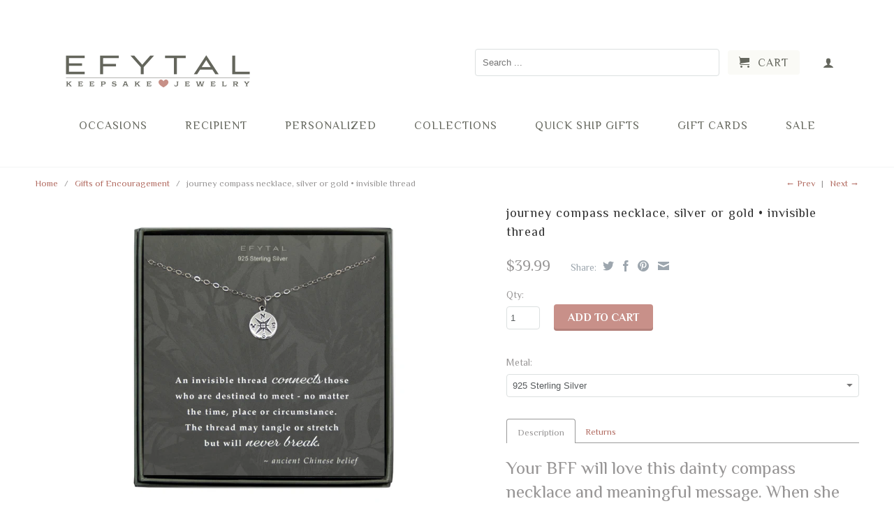

--- FILE ---
content_type: text/html; charset=utf-8
request_url: https://www.efytal.com/collections/gifts-for-grads/products/journey-compass-necklace
body_size: 42527
content:
<!DOCTYPE html>
<!--[if lt IE 7 ]><html class="ie ie6" lang="en"> <![endif]-->
<!--[if IE 7 ]><html class="ie ie7" lang="en"> <![endif]-->
<!--[if IE 8 ]><html class="ie ie8" lang="en"> <![endif]-->
<!--[if (gte IE 9)|!(IE)]><!--><html lang="en"> <!--<![endif]-->
  <head>


  <!-- Start VWO Async SmartCode -->
<link rel="preconnect" href="https://dev.visualwebsiteoptimizer.com" />
<script type='text/javascript' id='vwoCode'>
window._vwo_code=window._vwo_code || (function() {
var account_id=823378,
version = 1.5,
settings_tolerance=2000,
library_tolerance=2500,
use_existing_jquery=false,
is_spa=1,
hide_element='body',
hide_element_style = 'opacity:0 !important;filter:alpha(opacity=0) !important;background:none !important',
/* DO NOT EDIT BELOW THIS LINE */
f=false,w=window,d=document,vwoCodeEl=d.querySelector('#vwoCode'),code={use_existing_jquery:function(){return use_existing_jquery},library_tolerance:function(){return library_tolerance},hide_element_style:function(){return'{'+hide_element_style+'}'},finish:function(){if(!f){f=true;var e=d.getElementById('_vis_opt_path_hides');if(e)e.parentNode.removeChild(e)}},finished:function(){return f},load:function(e){var t=d.createElement('script');t.fetchPriority='high';t.src=e;t.type='text/javascript';t.onerror=function(){_vwo_code.finish()};d.getElementsByTagName('head')[0].appendChild(t)},getVersion:function(){return version},getMatchedCookies:function(e){var t=[];if(document.cookie){t=document.cookie.match(e)||[]}return t},getCombinationCookie:function(){var e=code.getMatchedCookies(/(?:^|;)\s?(_vis_opt_exp_\d+_combi=[^;$]*)/gi);e=e.map(function(e){try{var t=decodeURIComponent(e);if(!/_vis_opt_exp_\d+_combi=(?:\d+,?)+\s*$/.test(t)){return''}return t}catch(e){return''}});var i=[];e.forEach(function(e){var t=e.match(/([\d,]+)/g);t&&i.push(t.join('-'))});return i.join('|')},init:function(){if(d.URL.indexOf('__vwo_disable__')>-1)return;w.settings_timer=setTimeout(function(){_vwo_code.finish()},settings_tolerance);var e=d.currentScript,t=d.createElement('style'),i=e&&!e.async?hide_element?hide_element+'{'+hide_element_style+'}':'':code.lA=1,n=d.getElementsByTagName('head')[0];t.setAttribute('id','_vis_opt_path_hides');vwoCodeEl&&t.setAttribute('nonce',vwoCodeEl.nonce);t.setAttribute('type','text/css');if(t.styleSheet)t.styleSheet.cssText=i;else t.appendChild(d.createTextNode(i));n.appendChild(t);var o=this.getCombinationCookie();this.load('https://dev.visualwebsiteoptimizer.com/j.php?a='+account_id+'&u='+encodeURIComponent(d.URL)+'&f='+ +is_spa+'&vn='+version+(o?'&c='+o:''));return settings_timer}};w._vwo_settings_timer = code.init();return code;}());
</script>
<!-- End VWO Async SmartCode -->
    <meta name="google-site-verification" content="471_FuNaqlGIBwNczqGQDojukXydtdlmw_uy9AAAyhk" />
    <meta charset="utf-8">
    <meta http-equiv="cleartype" content="on">
    <meta name="robots" content="index,follow">
      
           
    <title>EFYTAL Dainty Compass Necklace • Friendship Gift for Best Friend - EFYTAL Jewelry</title>
    
    
      <meta name="description" content="Your BFF or soul-sister will love the meaning behind this cute compass necklace. Our Journey necklace is available in 925 Sterling Silver &amp; 14K Gold Plated. The chain is 18&quot;, and adjusts to 16&quot; as well. Fast shipping is available and we include free gift packaging to make gifting easy!" />
    

    <!-- Custom Fonts -->
    <link href="//fonts.googleapis.com/css?family=.|Philosopher:light,normal,bold|Philosopher:light,normal,bold|Philosopher:light,normal,bold" rel="stylesheet" type="text/css" />

    

<meta name="author" content="EFYTAL Jewelry">
<meta property="og:url" content="https://www.efytal.com/products/journey-compass-necklace">
<meta property="og:site_name" content="EFYTAL Jewelry">


  <meta property="og:type" content="product">
  <meta property="og:title" content="journey compass necklace, silver or gold • invisible thread">
  
  <meta property="og:image" content="http://www.efytal.com/cdn/shop/products/journey.121.main_grande.png?v=1630782649">
  <meta property="og:image:secure_url" content="https://www.efytal.com/cdn/shop/products/journey.121.main_grande.png?v=1630782649">
  
  <meta property="og:image" content="http://www.efytal.com/cdn/shop/products/journey.2000.detail.materials_5f325c53-084b-4f2b-8d26-bcb1ea8f4416_grande.jpg?v=1683327136">
  <meta property="og:image:secure_url" content="https://www.efytal.com/cdn/shop/products/journey.2000.detail.materials_5f325c53-084b-4f2b-8d26-bcb1ea8f4416_grande.jpg?v=1683327136">
  
  <meta property="og:image" content="http://www.efytal.com/cdn/shop/products/journey.compass.lifestyle_51ca6808-1ff5-43cd-bacb-a315ac82423d_grande.jpg?v=1683327136">
  <meta property="og:image:secure_url" content="https://www.efytal.com/cdn/shop/products/journey.compass.lifestyle_51ca6808-1ff5-43cd-bacb-a315ac82423d_grande.jpg?v=1683327136">
  
  <meta property="og:price:amount" content="39.99">
  <meta property="og:price:currency" content="USD">
  
    
  
    
  
    
  
    
  
    
  
    
  
    
  
    
  
    
  
    
  
    
  
    
  
    
  
    
  
    
    


  <meta property="og:description" content="Your BFF or soul-sister will love the meaning behind this cute compass necklace. Our Journey necklace is available in 925 Sterling Silver &amp; 14K Gold Plated. The chain is 18&quot;, and adjusts to 16&quot; as well. Fast shipping is available and we include free gift packaging to make gifting easy!">





  <meta name="twitter:site" content="@shopify">


  <meta name="twitter:card" content="product">
  <meta name="twitter:title" content="journey compass necklace, silver or gold • invisible thread">
  <meta name="twitter:description" content="
Your BFF will love this dainty compass necklace and meaningful message. When she wears it she&#39;ll have a reminder of your unbreakable connection. Perfect gift for a bridesmaid or best friend to commemorate a beautiful friendship.
Our Journey necklace is available in 925 Sterling Silver or 14K Gold Plated. Our superior quality gold plating is 1 micron thick - that&#39;s double the standard 0.5 thickness for gold plated jewelry! The chain measures approximately 18&quot; and adjusts to 16&quot; as well. This versatility works on practically every woman. If it&#39;s not right, we&#39;ll adjust it for you for free! The compass pendant is tiny (10mm) and dainty - perfect for everyday wear and layering.
Personalize this necklace by adding one of our adorable little birthstones! See picture for options
">
  <meta name="twitter:image" content="https://www.efytal.com/cdn/shop/products/journey.121.main_medium.png?v=1630782649">
  <meta name="twitter:image:width" content="240">
  <meta name="twitter:image:height" content="240">
  <meta name="twitter:label1" content="Price">
  <meta name="twitter:data1" content="From $39.99 USD">
  
  <meta name="twitter:label2" content="Brand">
  <meta name="twitter:data2" content="EFYTAL Jewelry">
  


    
      <link rel="prev" href="/collections/gifts-for-grads/products/efytal-small-cross-necklace-for-women-and-girls-christian-gifts-for-easter-first-communion-confirmation-baptism-sterling-silver-cz-circle-tiny-pendant-jewelry-religious-gift-for-catholic-birthday">
    
    
      <link rel="next" href="/collections/gifts-for-grads/products/constance-feather-necklace-2">
    

    <!-- Mobile Specific Metas -->
    <meta name="HandheldFriendly" content="True">
    <meta name="MobileOptimized" content="320">
    <meta name="viewport" content="width=device-width, initial-scale=1, maximum-scale=1"> 

    <!-- Stylesheets -->
    <link href="//www.efytal.com/cdn/shop/t/13/assets/styles.css?v=14748667024055334901766417155" rel="stylesheet" type="text/css" media="all" />
    <!--[if lte IE 9]>
      <link href="//www.efytal.com/cdn/shop/t/13/assets/ie.css?v=16370617434440559491622464689" rel="stylesheet" type="text/css" media="all" />
    <![endif]-->
    <!--[if lte IE 7]>
      <script src="//www.efytal.com/cdn/shop/t/13/assets/lte-ie7.js?v=163036231798125265921622464666" type="text/javascript"></script>
    <![endif]-->

    <!-- Icons -->
    <link rel="shortcut icon" type="image/x-icon" href="//www.efytal.com/cdn/shop/t/13/assets/favicon.png?v=2430462083770670871648584569">
    <link rel="canonical" href="https://www.efytal.com/products/journey-compass-necklace" />
    <link rel="stylesheet" href="https://use.fontawesome.com/releases/v5.0.13/css/all.css" integrity="sha384-DNOHZ68U8hZfKXOrtjWvjxusGo9WQnrNx2sqG0tfsghAvtVlRW3tvkXWZh58N9jp" crossorigin="anonymous">
    
    

    <!-- jQuery and jQuery fallback -->
    <script src="//ajax.googleapis.com/ajax/libs/jquery/1.11.2/jquery.min.js"></script>
    <script>window.jQuery || document.write("<script src='//www.efytal.com/cdn/shop/t/13/assets/jquery.min.js?v=137856824382255512321622464662'>\x3C/script>")</script>
    <script src="//www.efytal.com/cdn/shop/t/13/assets/app.js?v=13841172408070442861740596833" type="text/javascript"></script>
    <script src="//www.efytal.com/cdn/shop/t/13/assets/cloudzoom.js?v=143460180462419703841622464650" type="text/javascript"></script>
    <script src="//www.efytal.com/cdn/shopifycloud/storefront/assets/themes_support/option_selection-b017cd28.js" type="text/javascript"></script>        
    <script>window.performance && window.performance.mark && window.performance.mark('shopify.content_for_header.start');</script><meta name="google-site-verification" content="-qpIOijkR8GjFVYnuRfiAqglYjIZkFuHA6rk-FJ_AEE">
<meta id="shopify-digital-wallet" name="shopify-digital-wallet" content="/2500169/digital_wallets/dialog">
<meta name="shopify-checkout-api-token" content="654bf046202c27305f586817c93e1c2d">
<meta id="in-context-paypal-metadata" data-shop-id="2500169" data-venmo-supported="true" data-environment="production" data-locale="en_US" data-paypal-v4="true" data-currency="USD">
<link rel="alternate" type="application/json+oembed" href="https://www.efytal.com/products/journey-compass-necklace.oembed">
<script async="async" src="/checkouts/internal/preloads.js?locale=en-US"></script>
<link rel="preconnect" href="https://shop.app" crossorigin="anonymous">
<script async="async" src="https://shop.app/checkouts/internal/preloads.js?locale=en-US&shop_id=2500169" crossorigin="anonymous"></script>
<script id="apple-pay-shop-capabilities" type="application/json">{"shopId":2500169,"countryCode":"US","currencyCode":"USD","merchantCapabilities":["supports3DS"],"merchantId":"gid:\/\/shopify\/Shop\/2500169","merchantName":"EFYTAL Jewelry","requiredBillingContactFields":["postalAddress","email","phone"],"requiredShippingContactFields":["postalAddress","email","phone"],"shippingType":"shipping","supportedNetworks":["visa","masterCard","amex","discover","elo","jcb"],"total":{"type":"pending","label":"EFYTAL Jewelry","amount":"1.00"},"shopifyPaymentsEnabled":true,"supportsSubscriptions":true}</script>
<script id="shopify-features" type="application/json">{"accessToken":"654bf046202c27305f586817c93e1c2d","betas":["rich-media-storefront-analytics"],"domain":"www.efytal.com","predictiveSearch":true,"shopId":2500169,"locale":"en"}</script>
<script>var Shopify = Shopify || {};
Shopify.shop = "efy-tal-jewelry.myshopify.com";
Shopify.locale = "en";
Shopify.currency = {"active":"USD","rate":"1.0"};
Shopify.country = "US";
Shopify.theme = {"name":"Efytal Nov 12 by Shafiqul | Bold | May.31.2021","id":120344510546,"schema_name":null,"schema_version":null,"theme_store_id":601,"role":"main"};
Shopify.theme.handle = "null";
Shopify.theme.style = {"id":null,"handle":null};
Shopify.cdnHost = "www.efytal.com/cdn";
Shopify.routes = Shopify.routes || {};
Shopify.routes.root = "/";</script>
<script type="module">!function(o){(o.Shopify=o.Shopify||{}).modules=!0}(window);</script>
<script>!function(o){function n(){var o=[];function n(){o.push(Array.prototype.slice.apply(arguments))}return n.q=o,n}var t=o.Shopify=o.Shopify||{};t.loadFeatures=n(),t.autoloadFeatures=n()}(window);</script>
<script>
  window.ShopifyPay = window.ShopifyPay || {};
  window.ShopifyPay.apiHost = "shop.app\/pay";
  window.ShopifyPay.redirectState = null;
</script>
<script id="shop-js-analytics" type="application/json">{"pageType":"product"}</script>
<script defer="defer" async type="module" src="//www.efytal.com/cdn/shopifycloud/shop-js/modules/v2/client.init-shop-cart-sync_WVOgQShq.en.esm.js"></script>
<script defer="defer" async type="module" src="//www.efytal.com/cdn/shopifycloud/shop-js/modules/v2/chunk.common_C_13GLB1.esm.js"></script>
<script defer="defer" async type="module" src="//www.efytal.com/cdn/shopifycloud/shop-js/modules/v2/chunk.modal_CLfMGd0m.esm.js"></script>
<script type="module">
  await import("//www.efytal.com/cdn/shopifycloud/shop-js/modules/v2/client.init-shop-cart-sync_WVOgQShq.en.esm.js");
await import("//www.efytal.com/cdn/shopifycloud/shop-js/modules/v2/chunk.common_C_13GLB1.esm.js");
await import("//www.efytal.com/cdn/shopifycloud/shop-js/modules/v2/chunk.modal_CLfMGd0m.esm.js");

  window.Shopify.SignInWithShop?.initShopCartSync?.({"fedCMEnabled":true,"windoidEnabled":true});

</script>
<script>
  window.Shopify = window.Shopify || {};
  if (!window.Shopify.featureAssets) window.Shopify.featureAssets = {};
  window.Shopify.featureAssets['shop-js'] = {"shop-cart-sync":["modules/v2/client.shop-cart-sync_DuR37GeY.en.esm.js","modules/v2/chunk.common_C_13GLB1.esm.js","modules/v2/chunk.modal_CLfMGd0m.esm.js"],"init-fed-cm":["modules/v2/client.init-fed-cm_BucUoe6W.en.esm.js","modules/v2/chunk.common_C_13GLB1.esm.js","modules/v2/chunk.modal_CLfMGd0m.esm.js"],"shop-toast-manager":["modules/v2/client.shop-toast-manager_B0JfrpKj.en.esm.js","modules/v2/chunk.common_C_13GLB1.esm.js","modules/v2/chunk.modal_CLfMGd0m.esm.js"],"init-shop-cart-sync":["modules/v2/client.init-shop-cart-sync_WVOgQShq.en.esm.js","modules/v2/chunk.common_C_13GLB1.esm.js","modules/v2/chunk.modal_CLfMGd0m.esm.js"],"shop-button":["modules/v2/client.shop-button_B_U3bv27.en.esm.js","modules/v2/chunk.common_C_13GLB1.esm.js","modules/v2/chunk.modal_CLfMGd0m.esm.js"],"init-windoid":["modules/v2/client.init-windoid_DuP9q_di.en.esm.js","modules/v2/chunk.common_C_13GLB1.esm.js","modules/v2/chunk.modal_CLfMGd0m.esm.js"],"shop-cash-offers":["modules/v2/client.shop-cash-offers_BmULhtno.en.esm.js","modules/v2/chunk.common_C_13GLB1.esm.js","modules/v2/chunk.modal_CLfMGd0m.esm.js"],"pay-button":["modules/v2/client.pay-button_CrPSEbOK.en.esm.js","modules/v2/chunk.common_C_13GLB1.esm.js","modules/v2/chunk.modal_CLfMGd0m.esm.js"],"init-customer-accounts":["modules/v2/client.init-customer-accounts_jNk9cPYQ.en.esm.js","modules/v2/client.shop-login-button_DJ5ldayH.en.esm.js","modules/v2/chunk.common_C_13GLB1.esm.js","modules/v2/chunk.modal_CLfMGd0m.esm.js"],"avatar":["modules/v2/client.avatar_BTnouDA3.en.esm.js"],"checkout-modal":["modules/v2/client.checkout-modal_pBPyh9w8.en.esm.js","modules/v2/chunk.common_C_13GLB1.esm.js","modules/v2/chunk.modal_CLfMGd0m.esm.js"],"init-shop-for-new-customer-accounts":["modules/v2/client.init-shop-for-new-customer-accounts_BUoCy7a5.en.esm.js","modules/v2/client.shop-login-button_DJ5ldayH.en.esm.js","modules/v2/chunk.common_C_13GLB1.esm.js","modules/v2/chunk.modal_CLfMGd0m.esm.js"],"init-customer-accounts-sign-up":["modules/v2/client.init-customer-accounts-sign-up_CnczCz9H.en.esm.js","modules/v2/client.shop-login-button_DJ5ldayH.en.esm.js","modules/v2/chunk.common_C_13GLB1.esm.js","modules/v2/chunk.modal_CLfMGd0m.esm.js"],"init-shop-email-lookup-coordinator":["modules/v2/client.init-shop-email-lookup-coordinator_CzjY5t9o.en.esm.js","modules/v2/chunk.common_C_13GLB1.esm.js","modules/v2/chunk.modal_CLfMGd0m.esm.js"],"shop-follow-button":["modules/v2/client.shop-follow-button_CsYC63q7.en.esm.js","modules/v2/chunk.common_C_13GLB1.esm.js","modules/v2/chunk.modal_CLfMGd0m.esm.js"],"shop-login-button":["modules/v2/client.shop-login-button_DJ5ldayH.en.esm.js","modules/v2/chunk.common_C_13GLB1.esm.js","modules/v2/chunk.modal_CLfMGd0m.esm.js"],"shop-login":["modules/v2/client.shop-login_B9ccPdmx.en.esm.js","modules/v2/chunk.common_C_13GLB1.esm.js","modules/v2/chunk.modal_CLfMGd0m.esm.js"],"lead-capture":["modules/v2/client.lead-capture_D0K_KgYb.en.esm.js","modules/v2/chunk.common_C_13GLB1.esm.js","modules/v2/chunk.modal_CLfMGd0m.esm.js"],"payment-terms":["modules/v2/client.payment-terms_BWmiNN46.en.esm.js","modules/v2/chunk.common_C_13GLB1.esm.js","modules/v2/chunk.modal_CLfMGd0m.esm.js"]};
</script>
<script>(function() {
  var isLoaded = false;
  function asyncLoad() {
    if (isLoaded) return;
    isLoaded = true;
    var urls = ["https:\/\/cdn.productcustomizer.com\/storefront\/production-product-customizer-v2.js?shop=efy-tal-jewelry.myshopify.com","https:\/\/dfjp7gc2z6ooe.cloudfront.net\/assets\/sky_pilot_v3.js?shop=efy-tal-jewelry.myshopify.com","https:\/\/scripttags.justuno.com\/shopify_justuno_2500169_45547.js?shop=efy-tal-jewelry.myshopify.com","https:\/\/chimpstatic.com\/mcjs-connected\/js\/users\/665b07ccd18ce5d25d88ddac2\/605ae46fce8a65bfc80870c25.js?shop=efy-tal-jewelry.myshopify.com","https:\/\/cdn.fera.ai\/js\/fera.placeholder.js?shop=efy-tal-jewelry.myshopify.com"];
    for (var i = 0; i < urls.length; i++) {
      var s = document.createElement('script');
      s.type = 'text/javascript';
      s.async = true;
      s.src = urls[i];
      var x = document.getElementsByTagName('script')[0];
      x.parentNode.insertBefore(s, x);
    }
  };
  if(window.attachEvent) {
    window.attachEvent('onload', asyncLoad);
  } else {
    window.addEventListener('load', asyncLoad, false);
  }
})();</script>
<script id="__st">var __st={"a":2500169,"offset":-18000,"reqid":"4d2760a9-4a0d-4653-8eb6-e3a0fdb9fd90-1769542147","pageurl":"www.efytal.com\/collections\/gifts-for-grads\/products\/journey-compass-necklace","u":"bd66b041a28d","p":"product","rtyp":"product","rid":4562331500626};</script>
<script>window.ShopifyPaypalV4VisibilityTracking = true;</script>
<script id="captcha-bootstrap">!function(){'use strict';const t='contact',e='account',n='new_comment',o=[[t,t],['blogs',n],['comments',n],[t,'customer']],c=[[e,'customer_login'],[e,'guest_login'],[e,'recover_customer_password'],[e,'create_customer']],r=t=>t.map((([t,e])=>`form[action*='/${t}']:not([data-nocaptcha='true']) input[name='form_type'][value='${e}']`)).join(','),a=t=>()=>t?[...document.querySelectorAll(t)].map((t=>t.form)):[];function s(){const t=[...o],e=r(t);return a(e)}const i='password',u='form_key',d=['recaptcha-v3-token','g-recaptcha-response','h-captcha-response',i],f=()=>{try{return window.sessionStorage}catch{return}},m='__shopify_v',_=t=>t.elements[u];function p(t,e,n=!1){try{const o=window.sessionStorage,c=JSON.parse(o.getItem(e)),{data:r}=function(t){const{data:e,action:n}=t;return t[m]||n?{data:e,action:n}:{data:t,action:n}}(c);for(const[e,n]of Object.entries(r))t.elements[e]&&(t.elements[e].value=n);n&&o.removeItem(e)}catch(o){console.error('form repopulation failed',{error:o})}}const l='form_type',E='cptcha';function T(t){t.dataset[E]=!0}const w=window,h=w.document,L='Shopify',v='ce_forms',y='captcha';let A=!1;((t,e)=>{const n=(g='f06e6c50-85a8-45c8-87d0-21a2b65856fe',I='https://cdn.shopify.com/shopifycloud/storefront-forms-hcaptcha/ce_storefront_forms_captcha_hcaptcha.v1.5.2.iife.js',D={infoText:'Protected by hCaptcha',privacyText:'Privacy',termsText:'Terms'},(t,e,n)=>{const o=w[L][v],c=o.bindForm;if(c)return c(t,g,e,D).then(n);var r;o.q.push([[t,g,e,D],n]),r=I,A||(h.body.append(Object.assign(h.createElement('script'),{id:'captcha-provider',async:!0,src:r})),A=!0)});var g,I,D;w[L]=w[L]||{},w[L][v]=w[L][v]||{},w[L][v].q=[],w[L][y]=w[L][y]||{},w[L][y].protect=function(t,e){n(t,void 0,e),T(t)},Object.freeze(w[L][y]),function(t,e,n,w,h,L){const[v,y,A,g]=function(t,e,n){const i=e?o:[],u=t?c:[],d=[...i,...u],f=r(d),m=r(i),_=r(d.filter((([t,e])=>n.includes(e))));return[a(f),a(m),a(_),s()]}(w,h,L),I=t=>{const e=t.target;return e instanceof HTMLFormElement?e:e&&e.form},D=t=>v().includes(t);t.addEventListener('submit',(t=>{const e=I(t);if(!e)return;const n=D(e)&&!e.dataset.hcaptchaBound&&!e.dataset.recaptchaBound,o=_(e),c=g().includes(e)&&(!o||!o.value);(n||c)&&t.preventDefault(),c&&!n&&(function(t){try{if(!f())return;!function(t){const e=f();if(!e)return;const n=_(t);if(!n)return;const o=n.value;o&&e.removeItem(o)}(t);const e=Array.from(Array(32),(()=>Math.random().toString(36)[2])).join('');!function(t,e){_(t)||t.append(Object.assign(document.createElement('input'),{type:'hidden',name:u})),t.elements[u].value=e}(t,e),function(t,e){const n=f();if(!n)return;const o=[...t.querySelectorAll(`input[type='${i}']`)].map((({name:t})=>t)),c=[...d,...o],r={};for(const[a,s]of new FormData(t).entries())c.includes(a)||(r[a]=s);n.setItem(e,JSON.stringify({[m]:1,action:t.action,data:r}))}(t,e)}catch(e){console.error('failed to persist form',e)}}(e),e.submit())}));const S=(t,e)=>{t&&!t.dataset[E]&&(n(t,e.some((e=>e===t))),T(t))};for(const o of['focusin','change'])t.addEventListener(o,(t=>{const e=I(t);D(e)&&S(e,y())}));const B=e.get('form_key'),M=e.get(l),P=B&&M;t.addEventListener('DOMContentLoaded',(()=>{const t=y();if(P)for(const e of t)e.elements[l].value===M&&p(e,B);[...new Set([...A(),...v().filter((t=>'true'===t.dataset.shopifyCaptcha))])].forEach((e=>S(e,t)))}))}(h,new URLSearchParams(w.location.search),n,t,e,['guest_login'])})(!1,!0)}();</script>
<script integrity="sha256-4kQ18oKyAcykRKYeNunJcIwy7WH5gtpwJnB7kiuLZ1E=" data-source-attribution="shopify.loadfeatures" defer="defer" src="//www.efytal.com/cdn/shopifycloud/storefront/assets/storefront/load_feature-a0a9edcb.js" crossorigin="anonymous"></script>
<script crossorigin="anonymous" defer="defer" src="//www.efytal.com/cdn/shopifycloud/storefront/assets/shopify_pay/storefront-65b4c6d7.js?v=20250812"></script>
<script data-source-attribution="shopify.dynamic_checkout.dynamic.init">var Shopify=Shopify||{};Shopify.PaymentButton=Shopify.PaymentButton||{isStorefrontPortableWallets:!0,init:function(){window.Shopify.PaymentButton.init=function(){};var t=document.createElement("script");t.src="https://www.efytal.com/cdn/shopifycloud/portable-wallets/latest/portable-wallets.en.js",t.type="module",document.head.appendChild(t)}};
</script>
<script data-source-attribution="shopify.dynamic_checkout.buyer_consent">
  function portableWalletsHideBuyerConsent(e){var t=document.getElementById("shopify-buyer-consent"),n=document.getElementById("shopify-subscription-policy-button");t&&n&&(t.classList.add("hidden"),t.setAttribute("aria-hidden","true"),n.removeEventListener("click",e))}function portableWalletsShowBuyerConsent(e){var t=document.getElementById("shopify-buyer-consent"),n=document.getElementById("shopify-subscription-policy-button");t&&n&&(t.classList.remove("hidden"),t.removeAttribute("aria-hidden"),n.addEventListener("click",e))}window.Shopify?.PaymentButton&&(window.Shopify.PaymentButton.hideBuyerConsent=portableWalletsHideBuyerConsent,window.Shopify.PaymentButton.showBuyerConsent=portableWalletsShowBuyerConsent);
</script>
<script data-source-attribution="shopify.dynamic_checkout.cart.bootstrap">document.addEventListener("DOMContentLoaded",(function(){function t(){return document.querySelector("shopify-accelerated-checkout-cart, shopify-accelerated-checkout")}if(t())Shopify.PaymentButton.init();else{new MutationObserver((function(e,n){t()&&(Shopify.PaymentButton.init(),n.disconnect())})).observe(document.body,{childList:!0,subtree:!0})}}));
</script>
<script id='scb4127' type='text/javascript' async='' src='https://www.efytal.com/cdn/shopifycloud/privacy-banner/storefront-banner.js'></script><link id="shopify-accelerated-checkout-styles" rel="stylesheet" media="screen" href="https://www.efytal.com/cdn/shopifycloud/portable-wallets/latest/accelerated-checkout-backwards-compat.css" crossorigin="anonymous">
<style id="shopify-accelerated-checkout-cart">
        #shopify-buyer-consent {
  margin-top: 1em;
  display: inline-block;
  width: 100%;
}

#shopify-buyer-consent.hidden {
  display: none;
}

#shopify-subscription-policy-button {
  background: none;
  border: none;
  padding: 0;
  text-decoration: underline;
  font-size: inherit;
  cursor: pointer;
}

#shopify-subscription-policy-button::before {
  box-shadow: none;
}

      </style>

<script>window.performance && window.performance.mark && window.performance.mark('shopify.content_for_header.end');</script>

<script>
    window.BOLD = window.BOLD || {};
        window.BOLD.options = window.BOLD.options || {};
        window.BOLD.options.settings = window.BOLD.options.settings || {};
        window.BOLD.options.settings.v1_variant_mode = window.BOLD.options.settings.v1_variant_mode || true;
        window.BOLD.options.settings.hybrid_fix_auto_insert_inputs =
        window.BOLD.options.settings.hybrid_fix_auto_insert_inputs || true;
</script>

<script>window.BOLD = window.BOLD || {};
    window.BOLD.common = window.BOLD.common || {};
    window.BOLD.common.Shopify = window.BOLD.common.Shopify || {};
    window.BOLD.common.Shopify.shop = {
      domain: 'www.efytal.com',
      permanent_domain: 'efy-tal-jewelry.myshopify.com',
      url: 'https://www.efytal.com',
      secure_url: 'https://www.efytal.com',
      money_format: "${{amount}}",
      currency: "USD"
    };
    window.BOLD.common.Shopify.customer = {
      id: null,
      tags: null,
    };
    window.BOLD.common.Shopify.cart = {"note":null,"attributes":{},"original_total_price":0,"total_price":0,"total_discount":0,"total_weight":0.0,"item_count":0,"items":[],"requires_shipping":false,"currency":"USD","items_subtotal_price":0,"cart_level_discount_applications":[],"checkout_charge_amount":0};
    window.BOLD.common.template = 'product';window.BOLD.common.Shopify.formatMoney = function(money, format) {
        function n(t, e) {
            return "undefined" == typeof t ? e : t
        }
        function r(t, e, r, i) {
            if (e = n(e, 2),
                r = n(r, ","),
                i = n(i, "."),
            isNaN(t) || null == t)
                return 0;
            t = (t / 100).toFixed(e);
            var o = t.split(".")
                , a = o[0].replace(/(\d)(?=(\d\d\d)+(?!\d))/g, "$1" + r)
                , s = o[1] ? i + o[1] : "";
            return a + s
        }
        "string" == typeof money && (money = money.replace(".", ""));
        var i = ""
            , o = /\{\{\s*(\w+)\s*\}\}/
            , a = format || window.BOLD.common.Shopify.shop.money_format || window.Shopify.money_format || "$ {{ amount }}";
        switch (a.match(o)[1]) {
            case "amount":
                i = r(money, 2, ",", ".");
                break;
            case "amount_no_decimals":
                i = r(money, 0, ",", ".");
                break;
            case "amount_with_comma_separator":
                i = r(money, 2, ".", ",");
                break;
            case "amount_no_decimals_with_comma_separator":
                i = r(money, 0, ".", ",");
                break;
            case "amount_with_space_separator":
                i = r(money, 2, " ", ",");
                break;
            case "amount_no_decimals_with_space_separator":
                i = r(money, 0, " ", ",");
                break;
            case "amount_with_apostrophe_separator":
                i = r(money, 2, "'", ".");
                break;
        }
        return a.replace(o, i);
    };
    window.BOLD.common.Shopify.saveProduct = function (handle, product) {
      if (typeof handle === 'string' && typeof window.BOLD.common.Shopify.products[handle] === 'undefined') {
        if (typeof product === 'number') {
          window.BOLD.common.Shopify.handles[product] = handle;
          product = { id: product };
        }
        window.BOLD.common.Shopify.products[handle] = product;
      }
    };
    window.BOLD.common.Shopify.saveVariant = function (variant_id, variant) {
      if (typeof variant_id === 'number' && typeof window.BOLD.common.Shopify.variants[variant_id] === 'undefined') {
        window.BOLD.common.Shopify.variants[variant_id] = variant;
      }
    };window.BOLD.common.Shopify.products = window.BOLD.common.Shopify.products || {};
    window.BOLD.common.Shopify.variants = window.BOLD.common.Shopify.variants || {};
    window.BOLD.common.Shopify.handles = window.BOLD.common.Shopify.handles || {};window.BOLD.common.Shopify.handle = "journey-compass-necklace"
window.BOLD.common.Shopify.saveProduct("journey-compass-necklace", 4562331500626);window.BOLD.common.Shopify.saveVariant(40418956279890, { product_id: 4562331500626, product_handle: "journey-compass-necklace", price: 3999, group_id: '', csp_metafield: {}});window.BOLD.common.Shopify.saveVariant(40418956312658, { product_id: 4562331500626, product_handle: "journey-compass-necklace", price: 4199, group_id: '', csp_metafield: {}});window.BOLD.apps_installed = {"Brain":1,"Product Options":1} || {};window.BOLD.common.Shopify.saveProduct("efytal-small-cross-necklace-for-women-and-girls-christian-gifts-for-easter-first-communion-confirmation-baptism-sterling-silver-cz-circle-tiny-pendant-jewelry-religious-gift-for-catholic-birthday", 4339145605202);window.BOLD.common.Shopify.saveVariant(31098012532818, { product_id: 4339145605202, product_handle: "efytal-small-cross-necklace-for-women-and-girls-christian-gifts-for-easter-first-communion-confirmation-baptism-sterling-silver-cz-circle-tiny-pendant-jewelry-religious-gift-for-catholic-birthday", price: 3999, group_id: '', csp_metafield: {}});window.BOLD.common.Shopify.saveProduct("journey-compass-necklace", 4562331500626);window.BOLD.common.Shopify.saveVariant(40418956279890, { product_id: 4562331500626, product_handle: "journey-compass-necklace", price: 3999, group_id: '', csp_metafield: {}});window.BOLD.common.Shopify.saveVariant(40418956312658, { product_id: 4562331500626, product_handle: "journey-compass-necklace", price: 4199, group_id: '', csp_metafield: {}});window.BOLD.common.Shopify.saveProduct("constance-feather-necklace-2", 4562328649810);window.BOLD.common.Shopify.saveVariant(40250764755026, { product_id: 4562328649810, product_handle: "constance-feather-necklace-2", price: 4299, group_id: '', csp_metafield: {}});window.BOLD.common.Shopify.saveVariant(41326680834130, { product_id: 4562328649810, product_handle: "constance-feather-necklace-2", price: 2599, group_id: '', csp_metafield: {}});window.BOLD.common.Shopify.saveVariant(40250764787794, { product_id: 4562328649810, product_handle: "constance-feather-necklace-2", price: 4399, group_id: '', csp_metafield: {}});window.BOLD.common.Shopify.saveProduct("noah-sideways-cross-necklace-sterling-silver-joy-faith-patience", 6684650799186);window.BOLD.common.Shopify.saveVariant(40453632393298, { product_id: 6684650799186, product_handle: "noah-sideways-cross-necklace-sterling-silver-joy-faith-patience", price: 4499, group_id: '', csp_metafield: {}});window.BOLD.common.Shopify.saveVariant(40453632426066, { product_id: 6684650799186, product_handle: "noah-sideways-cross-necklace-sterling-silver-joy-faith-patience", price: 4499, group_id: '', csp_metafield: {}});window.BOLD.common.Shopify.saveVariant(40453632458834, { product_id: 6684650799186, product_handle: "noah-sideways-cross-necklace-sterling-silver-joy-faith-patience", price: 5499, group_id: '', csp_metafield: {}});window.BOLD.common.Shopify.saveVariant(40453632491602, { product_id: 6684650799186, product_handle: "noah-sideways-cross-necklace-sterling-silver-joy-faith-patience", price: 5499, group_id: '', csp_metafield: {}});window.BOLD.common.Shopify.saveProduct("marathon-runner-26-2-necklace-sterling-silver-disk-jewelry-gift-for-athlete-sister-niece-daughter", 752045424675);window.BOLD.common.Shopify.saveVariant(8156493479971, { product_id: 752045424675, product_handle: "marathon-runner-26-2-necklace-sterling-silver-disk-jewelry-gift-for-athlete-sister-niece-daughter", price: 3699, group_id: '', csp_metafield: {}});window.BOLD.common.Shopify.saveProduct("nellie-compass-necklace-adventure-is-an-attitude", 4898900443218);window.BOLD.common.Shopify.saveVariant(40420801806418, { product_id: 4898900443218, product_handle: "nellie-compass-necklace-adventure-is-an-attitude", price: 4499, group_id: '', csp_metafield: {}});window.BOLD.common.Shopify.saveVariant(40420801839186, { product_id: 4898900443218, product_handle: "nellie-compass-necklace-adventure-is-an-attitude", price: 4699, group_id: '', csp_metafield: {}});window.BOLD.common.Shopify.saveProduct("nellie-compass-necklace-set-your-intention", 6579187875922);window.BOLD.common.Shopify.saveVariant(40251036008530, { product_id: 6579187875922, product_handle: "nellie-compass-necklace-set-your-intention", price: 4499, group_id: '', csp_metafield: {}});window.BOLD.common.Shopify.saveVariant(40251036041298, { product_id: 6579187875922, product_handle: "nellie-compass-necklace-set-your-intention", price: 4699, group_id: '', csp_metafield: {}});window.BOLD.common.Shopify.saveProduct("nellie-compass-necklace-boldest-adventure", 4898912927826);window.BOLD.common.Shopify.saveVariant(40420777295954, { product_id: 4898912927826, product_handle: "nellie-compass-necklace-boldest-adventure", price: 4499, group_id: '', csp_metafield: {}});window.BOLD.common.Shopify.saveVariant(41326628143186, { product_id: 4898912927826, product_handle: "nellie-compass-necklace-boldest-adventure", price: 2599, group_id: '', csp_metafield: {}});window.BOLD.common.Shopify.saveVariant(40420777328722, { product_id: 4898912927826, product_handle: "nellie-compass-necklace-boldest-adventure", price: 4599, group_id: '', csp_metafield: {}});window.BOLD.common.Shopify.saveProduct("journey-compass-necklace-boldest-adventure", 4898890252370);window.BOLD.common.Shopify.saveVariant(40418833432658, { product_id: 4898890252370, product_handle: "journey-compass-necklace-boldest-adventure", price: 3999, group_id: '', csp_metafield: {}});window.BOLD.common.Shopify.saveVariant(40418833465426, { product_id: 4898890252370, product_handle: "journey-compass-necklace-boldest-adventure", price: 4199, group_id: '', csp_metafield: {}});window.BOLD.common.Shopify.saveProduct("stella-moon-stars-necklace-shoot-for-the-moon", 4962700689490);window.BOLD.common.Shopify.saveVariant(33301958426706, { product_id: 4962700689490, product_handle: "stella-moon-stars-necklace-shoot-for-the-moon", price: 3999, group_id: '', csp_metafield: {}});window.BOLD.common.Shopify.saveProduct("journey-compass-necklace-adventure-is-an-attitude", 4898886942802);window.BOLD.common.Shopify.saveVariant(40418792964178, { product_id: 4898886942802, product_handle: "journey-compass-necklace-adventure-is-an-attitude", price: 3999, group_id: '', csp_metafield: {}});window.BOLD.common.Shopify.saveVariant(40418792996946, { product_id: 4898886942802, product_handle: "journey-compass-necklace-adventure-is-an-attitude", price: 4199, group_id: '', csp_metafield: {}});window.BOLD.common.Shopify.saveProduct("noah-sideways-cross-bracelet-sterling-silver-joy-faith-patience", 6684702113874);window.BOLD.common.Shopify.saveVariant(40453624004690, { product_id: 6684702113874, product_handle: "noah-sideways-cross-bracelet-sterling-silver-joy-faith-patience", price: 3499, group_id: '', csp_metafield: {}});window.BOLD.common.Shopify.saveVariant(40453624037458, { product_id: 6684702113874, product_handle: "noah-sideways-cross-bracelet-sterling-silver-joy-faith-patience", price: 3499, group_id: '', csp_metafield: {}});window.BOLD.common.Shopify.saveVariant(40453624070226, { product_id: 6684702113874, product_handle: "noah-sideways-cross-bracelet-sterling-silver-joy-faith-patience", price: 3999, group_id: '', csp_metafield: {}});window.BOLD.common.Shopify.saveVariant(40453624102994, { product_id: 6684702113874, product_handle: "noah-sideways-cross-bracelet-sterling-silver-joy-faith-patience", price: 3999, group_id: '', csp_metafield: {}});window.BOLD.common.Shopify.saveProduct("sterling-silver-compass-necklace-on-enjoy-the-journey-card-small-dainty-pendant-for-travel-long-distance-graduation-gift-18", 102432047119);window.BOLD.common.Shopify.saveVariant(40418990129234, { product_id: 102432047119, product_handle: "sterling-silver-compass-necklace-on-enjoy-the-journey-card-small-dainty-pendant-for-travel-long-distance-graduation-gift-18", price: 3999, group_id: '', csp_metafield: {}});window.BOLD.common.Shopify.saveVariant(40418990162002, { product_id: 102432047119, product_handle: "sterling-silver-compass-necklace-on-enjoy-the-journey-card-small-dainty-pendant-for-travel-long-distance-graduation-gift-18", price: 4199, group_id: '', csp_metafield: {}});window.BOLD.common.Shopify.saveProduct("brenda-butterfly-necklace-confucius", 6664093925458);window.BOLD.common.Shopify.saveVariant(39494531088466, { product_id: 6664093925458, product_handle: "brenda-butterfly-necklace-confucius", price: 3499, group_id: '', csp_metafield: {}});window.BOLD.common.Shopify.saveProduct("nellie-compass-necklace-direction", 4950560997458);window.BOLD.common.Shopify.saveVariant(40420813013074, { product_id: 4950560997458, product_handle: "nellie-compass-necklace-direction", price: 4499, group_id: '', csp_metafield: {}});window.BOLD.common.Shopify.saveVariant(40420813045842, { product_id: 4950560997458, product_handle: "nellie-compass-necklace-direction", price: 4699, group_id: '', csp_metafield: {}});window.BOLD.common.Shopify.saveProduct("journey-compass-necklace-direction", 4950547726418);window.BOLD.common.Shopify.saveVariant(40418891333714, { product_id: 4950547726418, product_handle: "journey-compass-necklace-direction", price: 3999, group_id: '', csp_metafield: {}});window.BOLD.common.Shopify.saveVariant(40418891366482, { product_id: 4950547726418, product_handle: "journey-compass-necklace-direction", price: 4199, group_id: '', csp_metafield: {}});window.BOLD.common.Shopify.saveProduct("megan-dainty-gold-butterfly-necklace-confucius", 6860378996818);window.BOLD.common.Shopify.saveVariant(39880131674194, { product_id: 6860378996818, product_handle: "megan-dainty-gold-butterfly-necklace-confucius", price: 3999, group_id: '', csp_metafield: {}});window.BOLD.common.Shopify.saveProduct("odessa-pearl-initial-bracelet-or-anklet-courage-and-strength", 6969953943634);window.BOLD.common.Shopify.saveVariant(40150992715858, { product_id: 6969953943634, product_handle: "odessa-pearl-initial-bracelet-or-anklet-courage-and-strength", price: 3500, group_id: '', csp_metafield: {}});window.BOLD.common.Shopify.saveVariant(40150992748626, { product_id: 6969953943634, product_handle: "odessa-pearl-initial-bracelet-or-anklet-courage-and-strength", price: 3800, group_id: '', csp_metafield: {}});window.BOLD.common.Shopify.saveVariant(40150992781394, { product_id: 6969953943634, product_handle: "odessa-pearl-initial-bracelet-or-anklet-courage-and-strength", price: 3500, group_id: '', csp_metafield: {}});window.BOLD.common.Shopify.saveVariant(40150992814162, { product_id: 6969953943634, product_handle: "odessa-pearl-initial-bracelet-or-anklet-courage-and-strength", price: 3800, group_id: '', csp_metafield: {}});window.BOLD.common.Shopify.saveProduct("odessa-pearl-initial-bracelet-or-anklet-beautiful-birthday", 7124039270482);window.BOLD.common.Shopify.saveVariant(40448076644434, { product_id: 7124039270482, product_handle: "odessa-pearl-initial-bracelet-or-anklet-beautiful-birthday", price: 3500, group_id: '', csp_metafield: {}});window.BOLD.common.Shopify.saveVariant(40448076677202, { product_id: 7124039270482, product_handle: "odessa-pearl-initial-bracelet-or-anklet-beautiful-birthday", price: 3800, group_id: '', csp_metafield: {}});window.BOLD.common.Shopify.saveVariant(40448076709970, { product_id: 7124039270482, product_handle: "odessa-pearl-initial-bracelet-or-anklet-beautiful-birthday", price: 3500, group_id: '', csp_metafield: {}});window.BOLD.common.Shopify.saveVariant(40448076742738, { product_id: 7124039270482, product_handle: "odessa-pearl-initial-bracelet-or-anklet-beautiful-birthday", price: 3800, group_id: '', csp_metafield: {}});window.BOLD.common.Shopify.saveProduct("kinzie-floating-pearl-necklace-beautiful-birthday", 7136423215186);window.BOLD.common.Shopify.saveVariant(40473110315090, { product_id: 7136423215186, product_handle: "kinzie-floating-pearl-necklace-beautiful-birthday", price: 3999, group_id: '', csp_metafield: {}});window.BOLD.common.Shopify.saveVariant(40473442582610, { product_id: 7136423215186, product_handle: "kinzie-floating-pearl-necklace-beautiful-birthday", price: 3999, group_id: '', csp_metafield: {}});window.BOLD.common.Shopify.saveVariant(40473442615378, { product_id: 7136423215186, product_handle: "kinzie-floating-pearl-necklace-beautiful-birthday", price: 3999, group_id: '', csp_metafield: {}});window.BOLD.common.Shopify.saveVariant(40473442648146, { product_id: 7136423215186, product_handle: "kinzie-floating-pearl-necklace-beautiful-birthday", price: 4199, group_id: '', csp_metafield: {}});window.BOLD.common.Shopify.saveVariant(40473110380626, { product_id: 7136423215186, product_handle: "kinzie-floating-pearl-necklace-beautiful-birthday", price: 3999, group_id: '', csp_metafield: {}});window.BOLD.common.Shopify.saveVariant(40473442680914, { product_id: 7136423215186, product_handle: "kinzie-floating-pearl-necklace-beautiful-birthday", price: 3999, group_id: '', csp_metafield: {}});window.BOLD.common.Shopify.saveVariant(40473442713682, { product_id: 7136423215186, product_handle: "kinzie-floating-pearl-necklace-beautiful-birthday", price: 3999, group_id: '', csp_metafield: {}});window.BOLD.common.Shopify.saveVariant(40473442746450, { product_id: 7136423215186, product_handle: "kinzie-floating-pearl-necklace-beautiful-birthday", price: 4199, group_id: '', csp_metafield: {}});window.BOLD.common.Shopify.saveProduct("noah-sideways-cross-anklet-joy-faith-patience", 7140615782482);window.BOLD.common.Shopify.saveVariant(40487251607634, { product_id: 7140615782482, product_handle: "noah-sideways-cross-anklet-joy-faith-patience", price: 3499, group_id: '', csp_metafield: {}});window.BOLD.common.Shopify.saveVariant(40487251640402, { product_id: 7140615782482, product_handle: "noah-sideways-cross-anklet-joy-faith-patience", price: 3499, group_id: '', csp_metafield: {}});window.BOLD.common.Shopify.saveVariant(40487251673170, { product_id: 7140615782482, product_handle: "noah-sideways-cross-anklet-joy-faith-patience", price: 3999, group_id: '', csp_metafield: {}});window.BOLD.common.Shopify.saveVariant(40487251705938, { product_id: 7140615782482, product_handle: "noah-sideways-cross-anklet-joy-faith-patience", price: 3999, group_id: '', csp_metafield: {}});window.BOLD.common.Shopify.saveProduct("avery-adorned-cross-necklace-joy-faith-patience", 7148500418642);window.BOLD.common.Shopify.saveVariant(40505620070482, { product_id: 7148500418642, product_handle: "avery-adorned-cross-necklace-joy-faith-patience", price: 4299, group_id: '', csp_metafield: {}});window.BOLD.common.Shopify.saveVariant(40505620103250, { product_id: 7148500418642, product_handle: "avery-adorned-cross-necklace-joy-faith-patience", price: 4299, group_id: '', csp_metafield: {}});window.BOLD.common.Shopify.saveProduct("avery-adorned-cross-necklace-faith", 7148975587410);window.BOLD.common.Shopify.saveVariant(40506626572370, { product_id: 7148975587410, product_handle: "avery-adorned-cross-necklace-faith", price: 4299, group_id: '', csp_metafield: {}});window.BOLD.common.Shopify.saveProduct("avery-adorned-cross-necklace-strength-dignity", 7148981026898);window.BOLD.common.Shopify.saveVariant(40506657505362, { product_id: 7148981026898, product_handle: "avery-adorned-cross-necklace-strength-dignity", price: 4299, group_id: '', csp_metafield: {}});window.BOLD.common.Shopify.saveProduct("keisha-interlocking-rings-necklace-for-my-daughter", 7162939048018);window.BOLD.common.Shopify.saveVariant(40539963097170, { product_id: 7162939048018, product_handle: "keisha-interlocking-rings-necklace-for-my-daughter", price: 4299, group_id: '', csp_metafield: {}});window.BOLD.common.Shopify.saveProduct("josie-connected-ring-necklace-silver-or-gold-for-my-daughter", 7168715161682);window.BOLD.common.Shopify.saveVariant(40553208447058, { product_id: 7168715161682, product_handle: "josie-connected-ring-necklace-silver-or-gold-for-my-daughter", price: 4299, group_id: '', csp_metafield: {}});window.BOLD.common.Shopify.saveVariant(40553208479826, { product_id: 7168715161682, product_handle: "josie-connected-ring-necklace-silver-or-gold-for-my-daughter", price: 4299, group_id: '', csp_metafield: {}});window.BOLD.common.Shopify.saveProduct("ruth-eternal-heart-necklace-silver-or-gold-for-my-daughter", 7168718995538);window.BOLD.common.Shopify.saveVariant(40553215328338, { product_id: 7168718995538, product_handle: "ruth-eternal-heart-necklace-silver-or-gold-for-my-daughter", price: 4199, group_id: '', csp_metafield: {}});window.BOLD.common.Shopify.saveVariant(40553215361106, { product_id: 7168718995538, product_handle: "ruth-eternal-heart-necklace-silver-or-gold-for-my-daughter", price: 4299, group_id: '', csp_metafield: {}});window.BOLD.common.Shopify.saveProduct("constance-feather-necklace-youll-be-missed", 7184721838162);window.BOLD.common.Shopify.saveVariant(40592017293394, { product_id: 7184721838162, product_handle: "constance-feather-necklace-youll-be-missed", price: 3499, group_id: '', csp_metafield: {}});window.BOLD.common.Shopify.saveVariant(40592017326162, { product_id: 7184721838162, product_handle: "constance-feather-necklace-youll-be-missed", price: 3799, group_id: '', csp_metafield: {}});window.BOLD.common.Shopify.saveVariant(41327565471826, { product_id: 7184721838162, product_handle: "constance-feather-necklace-youll-be-missed", price: 1999, group_id: '', csp_metafield: {}});window.BOLD.common.Shopify.saveProduct("constance-feather-necklace-next-journey", 7185108893778);window.BOLD.common.Shopify.saveVariant(40592719544402, { product_id: 7185108893778, product_handle: "constance-feather-necklace-next-journey", price: 4199, group_id: '', csp_metafield: {}});window.BOLD.common.Shopify.saveVariant(41327560360018, { product_id: 7185108893778, product_handle: "constance-feather-necklace-next-journey", price: 2599, group_id: '', csp_metafield: {}});window.BOLD.common.Shopify.saveVariant(40592719577170, { product_id: 7185108893778, product_handle: "constance-feather-necklace-next-journey", price: 4099, group_id: '', csp_metafield: {}});window.BOLD.common.Shopify.saveProduct("nellie-compass-necklace-lost-without-you", 4950793977938);window.BOLD.common.Shopify.saveVariant(40420814389330, { product_id: 4950793977938, product_handle: "nellie-compass-necklace-lost-without-you", price: 4499, group_id: '', csp_metafield: {}});window.BOLD.common.Shopify.saveVariant(40420814422098, { product_id: 4950793977938, product_handle: "nellie-compass-necklace-lost-without-you", price: 4699, group_id: '', csp_metafield: {}});window.BOLD.common.Shopify.metafields = window.BOLD.common.Shopify.metafields || {};window.BOLD.common.Shopify.metafields["bold_rp"] = {};window.BOLD.common.Shopify.metafields["bold_csp_defaults"] = {};window.BOLD.common.cacheParams = window.BOLD.common.cacheParams || {};
</script>

<link href="//www.efytal.com/cdn/shop/t/13/assets/bold-options.css?v=38060852700641825871622465804" rel="stylesheet" type="text/css" media="all" />
<script defer src="https://options.shopapps.site/js/options.js"></script>
<script>
    window.BOLD.common.cacheParams.options = 1710887289;
</script>

    <link href="//www.efytal.com/cdn/shop/t/13/assets/bold-brain-widget.css?v=12280912722225961271622464638" rel="stylesheet" type="text/css" media="all" />
    <!-- Bold D&H //theme -->
	
	<!-- // end theme D&H -->
    
  <link href="//www.efytal.com/cdn/shop/t/13/assets/shopstorm-apps.scss.css?v=78195829596500560511623432314" rel="stylesheet" type="text/css" media="all" />
  <script async src="https://cdn.productcustomizer.com/storefront/production-product-customizer-v2.js?shop=efy-tal-jewelry.myshopify.com" type="text/javascript"></script>

<!-- Speed Optimize 01-11-2022 Diib.com -->
<link rel="preconnect dns-prefetch" href="https://cdn.shopify.com">
<link rel="preconnect dns-prefetch" href="https://fonts.shopifycdn.com">
<link rel="preconnect dns-prefetch" href="https://v.shopify.com">
<link rel="preconnect dns-prefetch" href="https://cdn.shopifycloud.com">
<link rel="preconnect dns-prefetch" href="//pay.google.com">
<link rel="preconnect dns-prefetch" href="//www.gstatic.com">
<link rel="preconnect dns-prefetch" href="//connect.facebook.net">
<link rel="preconnect dns-prefetch" href="//www.google-analytics.com">
<style>
      
      
      
      
      
       
</style>
<!-- BEGIN app block: shopify://apps/justuno-email-sms-pop-ups/blocks/star_rating/ea1f1a23-7069-4266-a6e1-df04f87c7e94 -->

<script>

  fetch('https://justone.ai/v1/public/subdomain/efy-tal-jewelry.myshopify.com').then((res) => res.json()).then((data) => {
    const newScript = document.createElement('script');
    let finalHostName = "justone.ai";
    if (data !== null && data !== undefined) {
      domainID = data.domainID;
      if (data.hostName) {
        finalHostName = data.hostName;
      }
    }



    newScript.innerHTML = `
        window.ju4_num = "${domainID}";
        window.ju4_asset_host = 'https://${finalHostName}/embed';
        window.ju4_pApi = 'https://${finalHostName}';
        window.ju4_api = 'https://api.justuno.com';

        
      (function (i, s, o, g, r, a, m) {
        i[r] =
          i[r] ||
          function () {
            (i[r].q = i[r].q || []).push(arguments);
          };
        (a = s.createElement(o)), (m = s.getElementsByTagName(o)[0]);
        a.async = 1;
        a.src = g;
        m.parentNode.insertBefore(a, m);
      })(
        window,
        document,
        "script",
        ju4_asset_host + "/ju_shopify_init.js?v=2",
        "ju4app"
      );
    `;
    document.head.appendChild(newScript);
  })
</script>


<!-- END app block --><!-- BEGIN app block: shopify://apps/instafeed/blocks/head-block/c447db20-095d-4a10-9725-b5977662c9d5 --><link rel="preconnect" href="https://cdn.nfcube.com/">
<link rel="preconnect" href="https://scontent.cdninstagram.com/">


  <script>
    document.addEventListener('DOMContentLoaded', function () {
      let instafeedScript = document.createElement('script');

      
        instafeedScript.src = 'https://cdn.nfcube.com/instafeed-90f12dfbe2d64df6ae35293afaca467d.js';
      

      document.body.appendChild(instafeedScript);
    });
  </script>





<!-- END app block --><script src="https://cdn.shopify.com/extensions/019b97b0-6350-7631-8123-95494b086580/socialwidget-instafeed-78/assets/social-widget.min.js" type="text/javascript" defer="defer"></script>
<script src="https://cdn.shopify.com/extensions/20f458b6-2d41-4429-88b8-04abafc04016/forms-2299/assets/shopify-forms-loader.js" type="text/javascript" defer="defer"></script>
<link href="https://monorail-edge.shopifysvc.com" rel="dns-prefetch">
<script>(function(){if ("sendBeacon" in navigator && "performance" in window) {try {var session_token_from_headers = performance.getEntriesByType('navigation')[0].serverTiming.find(x => x.name == '_s').description;} catch {var session_token_from_headers = undefined;}var session_cookie_matches = document.cookie.match(/_shopify_s=([^;]*)/);var session_token_from_cookie = session_cookie_matches && session_cookie_matches.length === 2 ? session_cookie_matches[1] : "";var session_token = session_token_from_headers || session_token_from_cookie || "";function handle_abandonment_event(e) {var entries = performance.getEntries().filter(function(entry) {return /monorail-edge.shopifysvc.com/.test(entry.name);});if (!window.abandonment_tracked && entries.length === 0) {window.abandonment_tracked = true;var currentMs = Date.now();var navigation_start = performance.timing.navigationStart;var payload = {shop_id: 2500169,url: window.location.href,navigation_start,duration: currentMs - navigation_start,session_token,page_type: "product"};window.navigator.sendBeacon("https://monorail-edge.shopifysvc.com/v1/produce", JSON.stringify({schema_id: "online_store_buyer_site_abandonment/1.1",payload: payload,metadata: {event_created_at_ms: currentMs,event_sent_at_ms: currentMs}}));}}window.addEventListener('pagehide', handle_abandonment_event);}}());</script>
<script id="web-pixels-manager-setup">(function e(e,d,r,n,o){if(void 0===o&&(o={}),!Boolean(null===(a=null===(i=window.Shopify)||void 0===i?void 0:i.analytics)||void 0===a?void 0:a.replayQueue)){var i,a;window.Shopify=window.Shopify||{};var t=window.Shopify;t.analytics=t.analytics||{};var s=t.analytics;s.replayQueue=[],s.publish=function(e,d,r){return s.replayQueue.push([e,d,r]),!0};try{self.performance.mark("wpm:start")}catch(e){}var l=function(){var e={modern:/Edge?\/(1{2}[4-9]|1[2-9]\d|[2-9]\d{2}|\d{4,})\.\d+(\.\d+|)|Firefox\/(1{2}[4-9]|1[2-9]\d|[2-9]\d{2}|\d{4,})\.\d+(\.\d+|)|Chrom(ium|e)\/(9{2}|\d{3,})\.\d+(\.\d+|)|(Maci|X1{2}).+ Version\/(15\.\d+|(1[6-9]|[2-9]\d|\d{3,})\.\d+)([,.]\d+|)( \(\w+\)|)( Mobile\/\w+|) Safari\/|Chrome.+OPR\/(9{2}|\d{3,})\.\d+\.\d+|(CPU[ +]OS|iPhone[ +]OS|CPU[ +]iPhone|CPU IPhone OS|CPU iPad OS)[ +]+(15[._]\d+|(1[6-9]|[2-9]\d|\d{3,})[._]\d+)([._]\d+|)|Android:?[ /-](13[3-9]|1[4-9]\d|[2-9]\d{2}|\d{4,})(\.\d+|)(\.\d+|)|Android.+Firefox\/(13[5-9]|1[4-9]\d|[2-9]\d{2}|\d{4,})\.\d+(\.\d+|)|Android.+Chrom(ium|e)\/(13[3-9]|1[4-9]\d|[2-9]\d{2}|\d{4,})\.\d+(\.\d+|)|SamsungBrowser\/([2-9]\d|\d{3,})\.\d+/,legacy:/Edge?\/(1[6-9]|[2-9]\d|\d{3,})\.\d+(\.\d+|)|Firefox\/(5[4-9]|[6-9]\d|\d{3,})\.\d+(\.\d+|)|Chrom(ium|e)\/(5[1-9]|[6-9]\d|\d{3,})\.\d+(\.\d+|)([\d.]+$|.*Safari\/(?![\d.]+ Edge\/[\d.]+$))|(Maci|X1{2}).+ Version\/(10\.\d+|(1[1-9]|[2-9]\d|\d{3,})\.\d+)([,.]\d+|)( \(\w+\)|)( Mobile\/\w+|) Safari\/|Chrome.+OPR\/(3[89]|[4-9]\d|\d{3,})\.\d+\.\d+|(CPU[ +]OS|iPhone[ +]OS|CPU[ +]iPhone|CPU IPhone OS|CPU iPad OS)[ +]+(10[._]\d+|(1[1-9]|[2-9]\d|\d{3,})[._]\d+)([._]\d+|)|Android:?[ /-](13[3-9]|1[4-9]\d|[2-9]\d{2}|\d{4,})(\.\d+|)(\.\d+|)|Mobile Safari.+OPR\/([89]\d|\d{3,})\.\d+\.\d+|Android.+Firefox\/(13[5-9]|1[4-9]\d|[2-9]\d{2}|\d{4,})\.\d+(\.\d+|)|Android.+Chrom(ium|e)\/(13[3-9]|1[4-9]\d|[2-9]\d{2}|\d{4,})\.\d+(\.\d+|)|Android.+(UC? ?Browser|UCWEB|U3)[ /]?(15\.([5-9]|\d{2,})|(1[6-9]|[2-9]\d|\d{3,})\.\d+)\.\d+|SamsungBrowser\/(5\.\d+|([6-9]|\d{2,})\.\d+)|Android.+MQ{2}Browser\/(14(\.(9|\d{2,})|)|(1[5-9]|[2-9]\d|\d{3,})(\.\d+|))(\.\d+|)|K[Aa][Ii]OS\/(3\.\d+|([4-9]|\d{2,})\.\d+)(\.\d+|)/},d=e.modern,r=e.legacy,n=navigator.userAgent;return n.match(d)?"modern":n.match(r)?"legacy":"unknown"}(),u="modern"===l?"modern":"legacy",c=(null!=n?n:{modern:"",legacy:""})[u],f=function(e){return[e.baseUrl,"/wpm","/b",e.hashVersion,"modern"===e.buildTarget?"m":"l",".js"].join("")}({baseUrl:d,hashVersion:r,buildTarget:u}),m=function(e){var d=e.version,r=e.bundleTarget,n=e.surface,o=e.pageUrl,i=e.monorailEndpoint;return{emit:function(e){var a=e.status,t=e.errorMsg,s=(new Date).getTime(),l=JSON.stringify({metadata:{event_sent_at_ms:s},events:[{schema_id:"web_pixels_manager_load/3.1",payload:{version:d,bundle_target:r,page_url:o,status:a,surface:n,error_msg:t},metadata:{event_created_at_ms:s}}]});if(!i)return console&&console.warn&&console.warn("[Web Pixels Manager] No Monorail endpoint provided, skipping logging."),!1;try{return self.navigator.sendBeacon.bind(self.navigator)(i,l)}catch(e){}var u=new XMLHttpRequest;try{return u.open("POST",i,!0),u.setRequestHeader("Content-Type","text/plain"),u.send(l),!0}catch(e){return console&&console.warn&&console.warn("[Web Pixels Manager] Got an unhandled error while logging to Monorail."),!1}}}}({version:r,bundleTarget:l,surface:e.surface,pageUrl:self.location.href,monorailEndpoint:e.monorailEndpoint});try{o.browserTarget=l,function(e){var d=e.src,r=e.async,n=void 0===r||r,o=e.onload,i=e.onerror,a=e.sri,t=e.scriptDataAttributes,s=void 0===t?{}:t,l=document.createElement("script"),u=document.querySelector("head"),c=document.querySelector("body");if(l.async=n,l.src=d,a&&(l.integrity=a,l.crossOrigin="anonymous"),s)for(var f in s)if(Object.prototype.hasOwnProperty.call(s,f))try{l.dataset[f]=s[f]}catch(e){}if(o&&l.addEventListener("load",o),i&&l.addEventListener("error",i),u)u.appendChild(l);else{if(!c)throw new Error("Did not find a head or body element to append the script");c.appendChild(l)}}({src:f,async:!0,onload:function(){if(!function(){var e,d;return Boolean(null===(d=null===(e=window.Shopify)||void 0===e?void 0:e.analytics)||void 0===d?void 0:d.initialized)}()){var d=window.webPixelsManager.init(e)||void 0;if(d){var r=window.Shopify.analytics;r.replayQueue.forEach((function(e){var r=e[0],n=e[1],o=e[2];d.publishCustomEvent(r,n,o)})),r.replayQueue=[],r.publish=d.publishCustomEvent,r.visitor=d.visitor,r.initialized=!0}}},onerror:function(){return m.emit({status:"failed",errorMsg:"".concat(f," has failed to load")})},sri:function(e){var d=/^sha384-[A-Za-z0-9+/=]+$/;return"string"==typeof e&&d.test(e)}(c)?c:"",scriptDataAttributes:o}),m.emit({status:"loading"})}catch(e){m.emit({status:"failed",errorMsg:(null==e?void 0:e.message)||"Unknown error"})}}})({shopId: 2500169,storefrontBaseUrl: "https://www.efytal.com",extensionsBaseUrl: "https://extensions.shopifycdn.com/cdn/shopifycloud/web-pixels-manager",monorailEndpoint: "https://monorail-edge.shopifysvc.com/unstable/produce_batch",surface: "storefront-renderer",enabledBetaFlags: ["2dca8a86"],webPixelsConfigList: [{"id":"333873234","configuration":"{\"config\":\"{\\\"pixel_id\\\":\\\"G-2BKQQ46JL3\\\",\\\"target_country\\\":\\\"US\\\",\\\"gtag_events\\\":[{\\\"type\\\":\\\"begin_checkout\\\",\\\"action_label\\\":[\\\"G-2BKQQ46JL3\\\",\\\"AW-10887764046\\\/0XaNCLabi7UDEM6w2Mco\\\"]},{\\\"type\\\":\\\"search\\\",\\\"action_label\\\":[\\\"G-2BKQQ46JL3\\\",\\\"AW-10887764046\\\/vWPjCLmbi7UDEM6w2Mco\\\"]},{\\\"type\\\":\\\"view_item\\\",\\\"action_label\\\":[\\\"G-2BKQQ46JL3\\\",\\\"AW-10887764046\\\/2VFACLCbi7UDEM6w2Mco\\\",\\\"MC-N3D9WWXMQY\\\"]},{\\\"type\\\":\\\"purchase\\\",\\\"action_label\\\":[\\\"G-2BKQQ46JL3\\\",\\\"AW-10887764046\\\/W3QPCK2bi7UDEM6w2Mco\\\",\\\"MC-N3D9WWXMQY\\\"]},{\\\"type\\\":\\\"page_view\\\",\\\"action_label\\\":[\\\"G-2BKQQ46JL3\\\",\\\"AW-10887764046\\\/RJlKCKqbi7UDEM6w2Mco\\\",\\\"MC-N3D9WWXMQY\\\"]},{\\\"type\\\":\\\"add_payment_info\\\",\\\"action_label\\\":[\\\"G-2BKQQ46JL3\\\",\\\"AW-10887764046\\\/vXsACLqfi7UDEM6w2Mco\\\"]},{\\\"type\\\":\\\"add_to_cart\\\",\\\"action_label\\\":[\\\"G-2BKQQ46JL3\\\",\\\"AW-10887764046\\\/mrffCLObi7UDEM6w2Mco\\\"]}],\\\"enable_monitoring_mode\\\":false}\"}","eventPayloadVersion":"v1","runtimeContext":"OPEN","scriptVersion":"b2a88bafab3e21179ed38636efcd8a93","type":"APP","apiClientId":1780363,"privacyPurposes":[],"dataSharingAdjustments":{"protectedCustomerApprovalScopes":["read_customer_address","read_customer_email","read_customer_name","read_customer_personal_data","read_customer_phone"]}},{"id":"146899026","configuration":"{\"pixel_id\":\"464522643745800\",\"pixel_type\":\"facebook_pixel\",\"metaapp_system_user_token\":\"-\"}","eventPayloadVersion":"v1","runtimeContext":"OPEN","scriptVersion":"ca16bc87fe92b6042fbaa3acc2fbdaa6","type":"APP","apiClientId":2329312,"privacyPurposes":["ANALYTICS","MARKETING","SALE_OF_DATA"],"dataSharingAdjustments":{"protectedCustomerApprovalScopes":["read_customer_address","read_customer_email","read_customer_name","read_customer_personal_data","read_customer_phone"]}},{"id":"63930450","configuration":"{\"tagID\":\"2613844502383\"}","eventPayloadVersion":"v1","runtimeContext":"STRICT","scriptVersion":"18031546ee651571ed29edbe71a3550b","type":"APP","apiClientId":3009811,"privacyPurposes":["ANALYTICS","MARKETING","SALE_OF_DATA"],"dataSharingAdjustments":{"protectedCustomerApprovalScopes":["read_customer_address","read_customer_email","read_customer_name","read_customer_personal_data","read_customer_phone"]}},{"id":"shopify-app-pixel","configuration":"{}","eventPayloadVersion":"v1","runtimeContext":"STRICT","scriptVersion":"0450","apiClientId":"shopify-pixel","type":"APP","privacyPurposes":["ANALYTICS","MARKETING"]},{"id":"shopify-custom-pixel","eventPayloadVersion":"v1","runtimeContext":"LAX","scriptVersion":"0450","apiClientId":"shopify-pixel","type":"CUSTOM","privacyPurposes":["ANALYTICS","MARKETING"]}],isMerchantRequest: false,initData: {"shop":{"name":"EFYTAL Jewelry","paymentSettings":{"currencyCode":"USD"},"myshopifyDomain":"efy-tal-jewelry.myshopify.com","countryCode":"US","storefrontUrl":"https:\/\/www.efytal.com"},"customer":null,"cart":null,"checkout":null,"productVariants":[{"price":{"amount":39.99,"currencyCode":"USD"},"product":{"title":"journey compass necklace, silver or gold • invisible thread","vendor":"EFYTAL Jewelry","id":"4562331500626","untranslatedTitle":"journey compass necklace, silver or gold • invisible thread","url":"\/products\/journey-compass-necklace","type":"Jewelry"},"id":"40418956279890","image":{"src":"\/\/www.efytal.com\/cdn\/shop\/products\/journey.121.main.png?v=1630782649"},"sku":"Compass neck on Invis Thread FBM","title":"925 Sterling Silver","untranslatedTitle":"925 Sterling Silver"},{"price":{"amount":41.99,"currencyCode":"USD"},"product":{"title":"journey compass necklace, silver or gold • invisible thread","vendor":"EFYTAL Jewelry","id":"4562331500626","untranslatedTitle":"journey compass necklace, silver or gold • invisible thread","url":"\/products\/journey-compass-necklace","type":"Jewelry"},"id":"40418956312658","image":{"src":"\/\/www.efytal.com\/cdn\/shop\/products\/journey.121.main.png?v=1630782649"},"sku":"Compass neck GP Invis Thread FBM","title":"14k Gold Plated","untranslatedTitle":"14k Gold Plated"}],"purchasingCompany":null},},"https://www.efytal.com/cdn","fcfee988w5aeb613cpc8e4bc33m6693e112",{"modern":"","legacy":""},{"shopId":"2500169","storefrontBaseUrl":"https:\/\/www.efytal.com","extensionBaseUrl":"https:\/\/extensions.shopifycdn.com\/cdn\/shopifycloud\/web-pixels-manager","surface":"storefront-renderer","enabledBetaFlags":"[\"2dca8a86\"]","isMerchantRequest":"false","hashVersion":"fcfee988w5aeb613cpc8e4bc33m6693e112","publish":"custom","events":"[[\"page_viewed\",{}],[\"product_viewed\",{\"productVariant\":{\"price\":{\"amount\":39.99,\"currencyCode\":\"USD\"},\"product\":{\"title\":\"journey compass necklace, silver or gold • invisible thread\",\"vendor\":\"EFYTAL Jewelry\",\"id\":\"4562331500626\",\"untranslatedTitle\":\"journey compass necklace, silver or gold • invisible thread\",\"url\":\"\/products\/journey-compass-necklace\",\"type\":\"Jewelry\"},\"id\":\"40418956279890\",\"image\":{\"src\":\"\/\/www.efytal.com\/cdn\/shop\/products\/journey.121.main.png?v=1630782649\"},\"sku\":\"Compass neck on Invis Thread FBM\",\"title\":\"925 Sterling Silver\",\"untranslatedTitle\":\"925 Sterling Silver\"}}]]"});</script><script>
  window.ShopifyAnalytics = window.ShopifyAnalytics || {};
  window.ShopifyAnalytics.meta = window.ShopifyAnalytics.meta || {};
  window.ShopifyAnalytics.meta.currency = 'USD';
  var meta = {"product":{"id":4562331500626,"gid":"gid:\/\/shopify\/Product\/4562331500626","vendor":"EFYTAL Jewelry","type":"Jewelry","handle":"journey-compass-necklace","variants":[{"id":40418956279890,"price":3999,"name":"journey compass necklace, silver or gold • invisible thread - 925 Sterling Silver","public_title":"925 Sterling Silver","sku":"Compass neck on Invis Thread FBM"},{"id":40418956312658,"price":4199,"name":"journey compass necklace, silver or gold • invisible thread - 14k Gold Plated","public_title":"14k Gold Plated","sku":"Compass neck GP Invis Thread FBM"}],"remote":false},"page":{"pageType":"product","resourceType":"product","resourceId":4562331500626,"requestId":"4d2760a9-4a0d-4653-8eb6-e3a0fdb9fd90-1769542147"}};
  for (var attr in meta) {
    window.ShopifyAnalytics.meta[attr] = meta[attr];
  }
</script>
<script class="analytics">
  (function () {
    var customDocumentWrite = function(content) {
      var jquery = null;

      if (window.jQuery) {
        jquery = window.jQuery;
      } else if (window.Checkout && window.Checkout.$) {
        jquery = window.Checkout.$;
      }

      if (jquery) {
        jquery('body').append(content);
      }
    };

    var hasLoggedConversion = function(token) {
      if (token) {
        return document.cookie.indexOf('loggedConversion=' + token) !== -1;
      }
      return false;
    }

    var setCookieIfConversion = function(token) {
      if (token) {
        var twoMonthsFromNow = new Date(Date.now());
        twoMonthsFromNow.setMonth(twoMonthsFromNow.getMonth() + 2);

        document.cookie = 'loggedConversion=' + token + '; expires=' + twoMonthsFromNow;
      }
    }

    var trekkie = window.ShopifyAnalytics.lib = window.trekkie = window.trekkie || [];
    if (trekkie.integrations) {
      return;
    }
    trekkie.methods = [
      'identify',
      'page',
      'ready',
      'track',
      'trackForm',
      'trackLink'
    ];
    trekkie.factory = function(method) {
      return function() {
        var args = Array.prototype.slice.call(arguments);
        args.unshift(method);
        trekkie.push(args);
        return trekkie;
      };
    };
    for (var i = 0; i < trekkie.methods.length; i++) {
      var key = trekkie.methods[i];
      trekkie[key] = trekkie.factory(key);
    }
    trekkie.load = function(config) {
      trekkie.config = config || {};
      trekkie.config.initialDocumentCookie = document.cookie;
      var first = document.getElementsByTagName('script')[0];
      var script = document.createElement('script');
      script.type = 'text/javascript';
      script.onerror = function(e) {
        var scriptFallback = document.createElement('script');
        scriptFallback.type = 'text/javascript';
        scriptFallback.onerror = function(error) {
                var Monorail = {
      produce: function produce(monorailDomain, schemaId, payload) {
        var currentMs = new Date().getTime();
        var event = {
          schema_id: schemaId,
          payload: payload,
          metadata: {
            event_created_at_ms: currentMs,
            event_sent_at_ms: currentMs
          }
        };
        return Monorail.sendRequest("https://" + monorailDomain + "/v1/produce", JSON.stringify(event));
      },
      sendRequest: function sendRequest(endpointUrl, payload) {
        // Try the sendBeacon API
        if (window && window.navigator && typeof window.navigator.sendBeacon === 'function' && typeof window.Blob === 'function' && !Monorail.isIos12()) {
          var blobData = new window.Blob([payload], {
            type: 'text/plain'
          });

          if (window.navigator.sendBeacon(endpointUrl, blobData)) {
            return true;
          } // sendBeacon was not successful

        } // XHR beacon

        var xhr = new XMLHttpRequest();

        try {
          xhr.open('POST', endpointUrl);
          xhr.setRequestHeader('Content-Type', 'text/plain');
          xhr.send(payload);
        } catch (e) {
          console.log(e);
        }

        return false;
      },
      isIos12: function isIos12() {
        return window.navigator.userAgent.lastIndexOf('iPhone; CPU iPhone OS 12_') !== -1 || window.navigator.userAgent.lastIndexOf('iPad; CPU OS 12_') !== -1;
      }
    };
    Monorail.produce('monorail-edge.shopifysvc.com',
      'trekkie_storefront_load_errors/1.1',
      {shop_id: 2500169,
      theme_id: 120344510546,
      app_name: "storefront",
      context_url: window.location.href,
      source_url: "//www.efytal.com/cdn/s/trekkie.storefront.a804e9514e4efded663580eddd6991fcc12b5451.min.js"});

        };
        scriptFallback.async = true;
        scriptFallback.src = '//www.efytal.com/cdn/s/trekkie.storefront.a804e9514e4efded663580eddd6991fcc12b5451.min.js';
        first.parentNode.insertBefore(scriptFallback, first);
      };
      script.async = true;
      script.src = '//www.efytal.com/cdn/s/trekkie.storefront.a804e9514e4efded663580eddd6991fcc12b5451.min.js';
      first.parentNode.insertBefore(script, first);
    };
    trekkie.load(
      {"Trekkie":{"appName":"storefront","development":false,"defaultAttributes":{"shopId":2500169,"isMerchantRequest":null,"themeId":120344510546,"themeCityHash":"17381682005518364630","contentLanguage":"en","currency":"USD","eventMetadataId":"6df5f036-4ea3-4cb9-8333-0e8ddc2818d1"},"isServerSideCookieWritingEnabled":true,"monorailRegion":"shop_domain","enabledBetaFlags":["65f19447"]},"Session Attribution":{},"S2S":{"facebookCapiEnabled":true,"source":"trekkie-storefront-renderer","apiClientId":580111}}
    );

    var loaded = false;
    trekkie.ready(function() {
      if (loaded) return;
      loaded = true;

      window.ShopifyAnalytics.lib = window.trekkie;

      var originalDocumentWrite = document.write;
      document.write = customDocumentWrite;
      try { window.ShopifyAnalytics.merchantGoogleAnalytics.call(this); } catch(error) {};
      document.write = originalDocumentWrite;

      window.ShopifyAnalytics.lib.page(null,{"pageType":"product","resourceType":"product","resourceId":4562331500626,"requestId":"4d2760a9-4a0d-4653-8eb6-e3a0fdb9fd90-1769542147","shopifyEmitted":true});

      var match = window.location.pathname.match(/checkouts\/(.+)\/(thank_you|post_purchase)/)
      var token = match? match[1]: undefined;
      if (!hasLoggedConversion(token)) {
        setCookieIfConversion(token);
        window.ShopifyAnalytics.lib.track("Viewed Product",{"currency":"USD","variantId":40418956279890,"productId":4562331500626,"productGid":"gid:\/\/shopify\/Product\/4562331500626","name":"journey compass necklace, silver or gold • invisible thread - 925 Sterling Silver","price":"39.99","sku":"Compass neck on Invis Thread FBM","brand":"EFYTAL Jewelry","variant":"925 Sterling Silver","category":"Jewelry","nonInteraction":true,"remote":false},undefined,undefined,{"shopifyEmitted":true});
      window.ShopifyAnalytics.lib.track("monorail:\/\/trekkie_storefront_viewed_product\/1.1",{"currency":"USD","variantId":40418956279890,"productId":4562331500626,"productGid":"gid:\/\/shopify\/Product\/4562331500626","name":"journey compass necklace, silver or gold • invisible thread - 925 Sterling Silver","price":"39.99","sku":"Compass neck on Invis Thread FBM","brand":"EFYTAL Jewelry","variant":"925 Sterling Silver","category":"Jewelry","nonInteraction":true,"remote":false,"referer":"https:\/\/www.efytal.com\/collections\/gifts-for-grads\/products\/journey-compass-necklace"});
      }
    });


        var eventsListenerScript = document.createElement('script');
        eventsListenerScript.async = true;
        eventsListenerScript.src = "//www.efytal.com/cdn/shopifycloud/storefront/assets/shop_events_listener-3da45d37.js";
        document.getElementsByTagName('head')[0].appendChild(eventsListenerScript);

})();</script>
  <script>
  if (!window.ga || (window.ga && typeof window.ga !== 'function')) {
    window.ga = function ga() {
      (window.ga.q = window.ga.q || []).push(arguments);
      if (window.Shopify && window.Shopify.analytics && typeof window.Shopify.analytics.publish === 'function') {
        window.Shopify.analytics.publish("ga_stub_called", {}, {sendTo: "google_osp_migration"});
      }
      console.error("Shopify's Google Analytics stub called with:", Array.from(arguments), "\nSee https://help.shopify.com/manual/promoting-marketing/pixels/pixel-migration#google for more information.");
    };
    if (window.Shopify && window.Shopify.analytics && typeof window.Shopify.analytics.publish === 'function') {
      window.Shopify.analytics.publish("ga_stub_initialized", {}, {sendTo: "google_osp_migration"});
    }
  }
</script>
<script
  defer
  src="https://www.efytal.com/cdn/shopifycloud/perf-kit/shopify-perf-kit-3.0.4.min.js"
  data-application="storefront-renderer"
  data-shop-id="2500169"
  data-render-region="gcp-us-east1"
  data-page-type="product"
  data-theme-instance-id="120344510546"
  data-theme-name=""
  data-theme-version=""
  data-monorail-region="shop_domain"
  data-resource-timing-sampling-rate="10"
  data-shs="true"
  data-shs-beacon="true"
  data-shs-export-with-fetch="true"
  data-shs-logs-sample-rate="1"
  data-shs-beacon-endpoint="https://www.efytal.com/api/collect"
></script>
</head>
<body class="product">
    <div>
      <div id="header" class="mm-fixed-top">
        <a href="#nav" class="icon-menu"> <span>Menu</span></a>
        <a href="#cart" class="icon-cart right"> <span>Cart</span></a>
      </div>
      
      <div class="hidden">
        <div id="nav">
          <ul>
            
              
                <li ><a href="/pages/occasions" title="Occasions">Occasions</a>
                  <ul>
                    
                      
                        <li ><a href="/collections/spiritual-jewelry" title="Easter">Easter</a></li>
                      
                    
                      
                        <li ><a href="/collections/graduation" title="Graduation">Graduation</a></li>
                      
                    
                      
                      <li ><a href="/collections/birthday-1" title="Birthday">Birthday</a> 
                        <ul>
                                                  
                            <li ><a href="/collections/decade-birthdays" title="Adult Birthday">Adult Birthday</a></li>
                                                  
                            <li ><a href="/collections/birthday" title="Teen Birthday">Teen Birthday</a></li>
                          
                        </ul>
                      </li>
                      
                    
                      
                        <li ><a href="/collections/pregnancy-new-baby" title="New Baby / Pregnancy ">New Baby / Pregnancy </a></li>
                      
                    
                      
                        <li class="Selected"><a href="/collections/gifts-for-grads" title="Encouragement">Encouragement</a></li>
                      
                    
                      
                        <li ><a href="https://www.efytal.com/collections/gifts-for-couples" title="Anniversary">Anniversary</a></li>
                      
                    
                      
                        <li ><a href="/collections/valentines-day-gifts" title="Valentine's Day">Valentine's Day</a></li>
                      
                    
                      
                        <li ><a href="/collections/back-to-school-gifts" title="Back-to-school">Back-to-school</a></li>
                      
                    
                      
                        <li ><a href="https://www.efytal.com/search?q=mothers+day" title="Mother's Day">Mother's Day</a></li>
                      
                    
                      
                        <li ><a href="/collections/fathers-day" title="Father's Day">Father's Day</a></li>
                      
                    
                      
                        <li ><a href="/collections/sympathy" title="Sympathy">Sympathy</a></li>
                      
                    
                  </ul>
                </li>
              
            
              
                <li ><a href="/pages/gifts" title="Recipient">Recipient</a>
                  <ul>
                    
                      
                        <li ><a href="/collections/gift-for-mom-1" title="Mom">Mom</a></li>
                      
                    
                      
                        <li ><a href="/collections/gift-for-mom-1" title="Grandma">Grandma</a></li>
                      
                    
                      
                        <li ><a href="/collections/gifts-for-couples" title="Wife / Girlfriend">Wife / Girlfriend</a></li>
                      
                    
                      
                        <li ><a href="/collections/gifts-for-sisters" title="Sister">Sister</a></li>
                      
                    
                      
                        <li ><a href="/collections/teacher-gifts" title="Teacher">Teacher</a></li>
                      
                    
                      
                        <li ><a href="/collections/gifts-for-him" title="Him">Him</a></li>
                      
                    
                      
                        <li ><a href="/collections/friendship" title="Friend">Friend</a></li>
                      
                    
                      
                        <li ><a href="/collections/bridal-party-love" title="Bridal Party">Bridal Party</a></li>
                      
                    
                      
                        <li ><a href="/collections/friendship" title="In-Laws">In-Laws</a></li>
                      
                    
                      
                        <li ><a href="https://www.efytal.com/collections/stocking-stuffers-for-teenagers" title="Teens & Tweens">Teens & Tweens</a></li>
                      
                    
                      
                        <li ><a href="https://www.efytal.com/collections/daughter" title="Daughter & Granddaughter">Daughter & Granddaughter</a></li>
                      
                    
                      
                        <li ><a href="https://www.efytal.com/collections/great-gift-ideas-for-your-coworkers-employees-or-boss" title="Coworker">Coworker</a></li>
                      
                    
                  </ul>
                </li>
              
            
              
                <li ><a href="/pages/personalized" title="Personalized">Personalized</a>
                  <ul>
                    
                      
                        <li ><a href="/collections/initial-necklaces-and-bracelets" title="Initial Necklaces and Bracelets">Initial Necklaces and Bracelets</a></li>
                      
                    
                      
                        <li ><a href="/collections/misc-add-ons" title="Add-Ons / Charms">Add-Ons / Charms</a></li>
                      
                    
                  </ul>
                </li>
              
            
              
                <li ><a href="/collections" title="Collections">Collections</a>
                  <ul>
                    
                      
                        <li ><a href="/collections/new-celestial-collection" title="Celestial Zodiac">Celestial Zodiac</a></li>
                      
                    
                      
                        <li ><a href="/collections/new-journey-collection" title="Journey">Journey</a></li>
                      
                    
                      
                        <li ><a href="/collections/new-linear-collection" title="Linear">Linear</a></li>
                      
                    
                      
                        <li ><a href="/collections/milestones-collection" title="Milestones">Milestones</a></li>
                      
                    
                      
                        <li ><a href="/collections/spiritual-jewelry" title="Spiritual">Spiritual</a></li>
                      
                    
                  </ul>
                </li>
              
            
              
                <li ><a href="/collections/buy-with-prime" title="Quick Ship Gifts">Quick Ship Gifts</a></li>
              
            
              
                <li ><a href="https://www.efytal.com/products/efytal-jewelry-gift-card?_pos=2&_sid=4da70e0b5&_ss=r" title="Gift Cards">Gift Cards</a></li>
              
            
              
                <li ><a href="/pages/customize-your-savings" title="SALE">SALE</a></li>
              
            
            
              
                <li>
                  <a href="/account/login" id="customer_login_link">My Account</a>
                </li>
              
            
          </ul>
        </div> 
          
        <div id="cart">
          <ul>
            <li class="mm-subtitle"><a class="mm-subclose continue" href="#cart">Continue Shopping</a></li>

            
              <li class="Label">Your Cart is Empty</li>
            
          </ul>
        </div>
      </div>

      <div class="header mm-fixed-top header_bar">
    
             <div class="homepage_content" style="background-color: #000000;">
          <div class="container" >
         <div class="sixteen columns">
            
            </div>
          </div>
        </div>
        
        <div class="container position-relative"> 
          <div class="four columns logo">
            <a href="https://www.efytal.com" title="EFYTAL Jewelry">
              
              <!-- OLD (DEFAULT) HEADER LOGO FUNCTIONALITY <img src="//www.efytal.com/cdn/shop/t/13/assets/logo.png?v=5572862309817433881728922786" alt="EFYTAL Jewelry" data-src="//www.efytal.com/cdn/shop/t/13/assets/logo.png?v=5572862309817433881728922786"  /> -->
              <!-- HEADER LOGO GOES HERE -->
              <img style="max-width: 350px; width: 100%; height: auto; margin-top: 27px;" id="header-logo" class="desktop-logo" src="//www.efytal.com/cdn/shop/t/13/assets/logo-efytal-2021.png?v=26748018767552767461668023064">
              <img style="margin-top: 25px;" id="header-logo" class="mobile-logo" src="//www.efytal.com/cdn/shop/t/13/assets/logo-efytal-2021.png?v=26748018767552767461668023064">
              
            </a>
            <!-- FREE SHIPPING OVER $50 GOES HERE -->
            <!-- <img id="shipping-logo" src="https://cdn.shopify.com/s/files/1/0250/0169/t/6/assets/freeShippingOver20.jpg"> -->
            <!-- FREE SHIPPING OVER $20 GOES HERE -->
<!--              <img id="shipping-logo" src="https://cdn.shopify.com/s/files/1/0250/0169/t/6/assets/freeShippingOver20.jpg"> -->
            <!-- FLAT RATE SHIPPING IMAGE GOES HERE -->
            <!-- <img id="shipping-logo" src="https://cdn.shopify.com/s/files/1/0250/0169/t/5/assets/shipping-logo.jpg?4433163638116180143"> -->
            <!-- FREE SHIPPING OCTOBER IMAGE GOES HERE -->
            <!-- <img id="shipping-logo" src="https://cdn.shopify.com/s/files/1/0250/0169/t/5/assets/free_shipping_october_only.jpg"> -->

            
            <!-- PHONE NUMBER GOES HERE -->
<!--             <p id="logo-phone-number">(201)857-4353</p> -->
            <!-- SHIPPING MOBILE GOES HERE -->
            <!-- <p id="shipping-mobile">$3 flat rate shipping</p> -->
            <p id="shipping-mobile">Free Standard Domestic Shipping over $30</p>
          </div>
            
          <div class="twelve columns nav mobile_hidden">
            <ul id="top-nav" class="menu">
              
                <li>
                  
                  <form action="/search" style="padding: 0; margin: 0; width: 250px;>
<input type="hidden" name="type" value="product" />
<input type="text" name="q" placeholder="Search ..." value="" autocapitalize="off" autocomplete="off" autocorrect="off" style="margin:0; width: 250px;" />
</form> 

                </li>
              
              
              <li>
                <a href="#cart" class="icon-cart cart-button"> <span>Cart</span></a>
              </li>
              
                <li>
                  <a href="/account" title="My Account " class="icon-user"></a>
                </li>
                                                                                                                               
              </ul>
            <ul id="second-nav" class="menu">
              
                

                  
                  
                  
                  

                  <li><a href="/pages/occasions" title="Occasions" class="sub-menu    active">Occasions                     
                  </a> 
                  <!--   <span class="arrow">▾</span> -->
                    <div class="dropdown dropdown-wide">
                      <ul>
                        
                        
                        
                          
                          <li><a href="/collections/spiritual-jewelry" title="Easter">Easter</a></li>
                          

                          
                        
                          
                          <li><a href="/collections/graduation" title="Graduation">Graduation</a></li>
                          

                          
                        
                          
                          <li><a href="/collections/birthday-1" title="Birthday">Birthday</a></li>
                          
                            
                              
                              <li>
                                <a class="sub-link" href="/collections/decade-birthdays" title="Adult Birthday">Adult Birthday</a>
                              </li>
                            
                              
                              <li>
                                <a class="sub-link" href="/collections/birthday" title="Teen Birthday">Teen Birthday</a>
                              </li>
                            
                          

                          
                        
                          
                          <li><a href="/collections/pregnancy-new-baby" title="New Baby / Pregnancy ">New Baby / Pregnancy </a></li>
                          

                          
                        
                          
                          <li><a href="/collections/gifts-for-grads" title="Encouragement">Encouragement</a></li>
                          

                          
                        
                          
                          <li><a href="https://www.efytal.com/collections/gifts-for-couples" title="Anniversary">Anniversary</a></li>
                          

                          
                        
                          
                          <li><a href="/collections/valentines-day-gifts" title="Valentine's Day">Valentine's Day</a></li>
                          

                          
                        
                          
                          <li><a href="/collections/back-to-school-gifts" title="Back-to-school">Back-to-school</a></li>
                          

                          
                            
                            </ul>
                            <ul>
                          
                        
                          
                          <li><a href="https://www.efytal.com/search?q=mothers+day" title="Mother's Day">Mother's Day</a></li>
                          

                          
                        
                          
                          <li><a href="/collections/fathers-day" title="Father's Day">Father's Day</a></li>
                          

                          
                        
                          
                          <li><a href="/collections/sympathy" title="Sympathy">Sympathy</a></li>
                          

                          
                        
                      </ul>
                    </div>
                  </li>
                
              
                

                  
                  
                  
                  

                  <li><a href="/pages/gifts" title="Recipient" class="sub-menu  ">Recipient                     
                  </a> 
                  <!--   <span class="arrow">▾</span> -->
                    <div class="dropdown dropdown-wide">
                      <ul>
                        
                        
                        
                          
                          <li><a href="/collections/gift-for-mom-1" title="Mom">Mom</a></li>
                          

                          
                        
                          
                          <li><a href="/collections/gift-for-mom-1" title="Grandma">Grandma</a></li>
                          

                          
                        
                          
                          <li><a href="/collections/gifts-for-couples" title="Wife / Girlfriend">Wife / Girlfriend</a></li>
                          

                          
                        
                          
                          <li><a href="/collections/gifts-for-sisters" title="Sister">Sister</a></li>
                          

                          
                        
                          
                          <li><a href="/collections/teacher-gifts" title="Teacher">Teacher</a></li>
                          

                          
                        
                          
                          <li><a href="/collections/gifts-for-him" title="Him">Him</a></li>
                          

                          
                        
                          
                          <li><a href="/collections/friendship" title="Friend">Friend</a></li>
                          

                          
                        
                          
                          <li><a href="/collections/bridal-party-love" title="Bridal Party">Bridal Party</a></li>
                          

                          
                        
                          
                          <li><a href="/collections/friendship" title="In-Laws">In-Laws</a></li>
                          

                          
                        
                          
                          <li><a href="https://www.efytal.com/collections/stocking-stuffers-for-teenagers" title="Teens & Tweens">Teens & Tweens</a></li>
                          

                          
                            
                            </ul>
                            <ul>
                          
                        
                          
                          <li><a href="https://www.efytal.com/collections/daughter" title="Daughter & Granddaughter">Daughter & Granddaughter</a></li>
                          

                          
                        
                          
                          <li><a href="https://www.efytal.com/collections/great-gift-ideas-for-your-coworkers-employees-or-boss" title="Coworker">Coworker</a></li>
                          

                          
                        
                      </ul>
                    </div>
                  </li>
                
              
                

                  
                  
                  
                  

                  <li><a href="/pages/personalized" title="Personalized" class="sub-menu  ">Personalized                     
                  </a> 
                  <!--   <span class="arrow">▾</span> -->
                    <div class="dropdown ">
                      <ul>
                        
                        
                        
                          
                          <li><a href="/collections/initial-necklaces-and-bracelets" title="Initial Necklaces and Bracelets">Initial Necklaces and Bracelets</a></li>
                          

                          
                        
                          
                          <li><a href="/collections/misc-add-ons" title="Add-Ons / Charms">Add-Ons / Charms</a></li>
                          

                          
                        
                      </ul>
                    </div>
                  </li>
                
              
                

                  
                  
                  
                  

                  <li><a href="/collections" title="Collections" class="sub-menu  ">Collections                     
                  </a> 
                  <!--   <span class="arrow">▾</span> -->
                    <div class="dropdown ">
                      <ul>
                        
                        
                        
                          
                          <li><a href="/collections/new-celestial-collection" title="Celestial Zodiac">Celestial Zodiac</a></li>
                          

                          
                        
                          
                          <li><a href="/collections/new-journey-collection" title="Journey">Journey</a></li>
                          

                          
                        
                          
                          <li><a href="/collections/new-linear-collection" title="Linear">Linear</a></li>
                          

                          
                        
                          
                          <li><a href="/collections/milestones-collection" title="Milestones">Milestones</a></li>
                          

                          
                        
                          
                          <li><a href="/collections/spiritual-jewelry" title="Spiritual">Spiritual</a></li>
                          

                          
                        
                      </ul>
                    </div>
                  </li>
                
              
                
                  <li><a href="/collections/buy-with-prime" title="Quick Ship Gifts" class="top-link ">Quick Ship Gifts</a></li>
                
              
                
                  <li><a href="https://www.efytal.com/products/efytal-jewelry-gift-card?_pos=2&_sid=4da70e0b5&_ss=r" title="Gift Cards" class="top-link ">Gift Cards</a></li>
                
              
                
                  <li><a href="/pages/customize-your-savings" title="SALE" class="top-link ">SALE</a></li>
                
              
            
              
              <!-- here -->
            </ul>
                                                                                                                 
          </div>
        </div>
      </div>


      
        <div class="container main content"> 
      

      

      
        <!-- Bold D&H //product -->

<!-- // end product D&H -->

<div class="sixteen columns">
  <div class="clearfix breadcrumb">
    <div class="right mobile_hidden">
      
        
        <a href="/collections/gifts-for-grads/products/efytal-small-cross-necklace-for-women-and-girls-christian-gifts-for-easter-first-communion-confirmation-baptism-sterling-silver-cz-circle-tiny-pendant-jewelry-religious-gift-for-catholic-birthday" title="">&larr; Prev</a>
        &nbsp; | &nbsp;
      

      
        
        <a href="/collections/gifts-for-grads/products/constance-feather-necklace-2" title="">Next &rarr;</a>
      
    </div>

    <div class="breadcrumb_text">
      <span itemscope itemtype="http://data-vocabulary.org/Breadcrumb"><a href="https://www.efytal.com" title="EFYTAL Jewelry" itemprop="url"><span itemprop="title">Home</span></a></span> 
      &nbsp; / &nbsp;
      <span itemscope itemtype="http://data-vocabulary.org/Breadcrumb">
        
          <a href="/collections/gifts-for-grads" title="Gifts of Encouragement">Gifts of Encouragement</a>
        
      </span>
      &nbsp; / &nbsp; 
      journey compass necklace, silver or gold • invisible thread
      
    </div>
  </div>
</div>


  <div class="sixteen columns" itemscope itemtype="http://data-vocabulary.org/Product">
    <div id="product-4562331500626">



	<div class="section product_section clearfix">
	  
  	              
       <div class="nine columns alpha">
         

<div class="flexslider product_gallery product_slider" id="product-4562331500626-gallery">
  <ul class="slides">
    
      <li data-thumb="//www.efytal.com/cdn/shop/products/journey.121.main_grande.png?v=1630782649" data-title="journey compass necklace, silver or gold • invisible thread">
        
          <a href="//www.efytal.com/cdn/shop/products/journey.121.main.png?v=1630782649" class="fancybox" data-fancybox-group="4562331500626" title="journey compass necklace, silver or gold • invisible thread">
            <img src="//www.efytal.com/cdn/shop/t/13/assets/loader.gif?v=38408244440897529091622464663" data-src="//www.efytal.com/cdn/shop/products/journey.121.main_grande.png?v=1630782649" data-src-retina="//www.efytal.com/cdn/shop/products/journey.121.main_1024x1024.png?v=1630782649" alt="journey compass necklace, silver or gold • invisible thread" data-index="0" data-image-id="28156442542162" data-cloudzoom="zoomImage: '//www.efytal.com/cdn/shop/products/journey.121.main.png?v=1630782649', tintColor: '#ffffff', zoomPosition: 'inside', zoomOffsetX: 0, hoverIntentDelay: 100, touchStartDelay: 250" class="cloudzoom featured_image" />
          </a>
        
      </li>
    
      <li data-thumb="//www.efytal.com/cdn/shop/products/journey.2000.detail.materials_5f325c53-084b-4f2b-8d26-bcb1ea8f4416_grande.jpg?v=1683327136" data-title="journey compass necklace, silver or gold • invisible thread">
        
          <a href="//www.efytal.com/cdn/shop/products/journey.2000.detail.materials_5f325c53-084b-4f2b-8d26-bcb1ea8f4416.jpg?v=1683327136" class="fancybox" data-fancybox-group="4562331500626" title="journey compass necklace, silver or gold • invisible thread">
            <img src="//www.efytal.com/cdn/shop/t/13/assets/loader.gif?v=38408244440897529091622464663" data-src="//www.efytal.com/cdn/shop/products/journey.2000.detail.materials_5f325c53-084b-4f2b-8d26-bcb1ea8f4416_grande.jpg?v=1683327136" data-src-retina="//www.efytal.com/cdn/shop/products/journey.2000.detail.materials_5f325c53-084b-4f2b-8d26-bcb1ea8f4416_1024x1024.jpg?v=1683327136" alt="journey compass necklace, silver or gold • invisible thread" data-index="1" data-image-id="29950256349266" data-cloudzoom="zoomImage: '//www.efytal.com/cdn/shop/products/journey.2000.detail.materials_5f325c53-084b-4f2b-8d26-bcb1ea8f4416.jpg?v=1683327136', tintColor: '#ffffff', zoomPosition: 'inside', zoomOffsetX: 0, hoverIntentDelay: 100, touchStartDelay: 250" class="cloudzoom " />
          </a>
        
      </li>
    
      <li data-thumb="//www.efytal.com/cdn/shop/products/journey.compass.lifestyle_51ca6808-1ff5-43cd-bacb-a315ac82423d_grande.jpg?v=1683327136" data-title="journey compass necklace, silver or gold • invisible thread">
        
          <a href="//www.efytal.com/cdn/shop/products/journey.compass.lifestyle_51ca6808-1ff5-43cd-bacb-a315ac82423d.jpg?v=1683327136" class="fancybox" data-fancybox-group="4562331500626" title="journey compass necklace, silver or gold • invisible thread">
            <img src="//www.efytal.com/cdn/shop/t/13/assets/loader.gif?v=38408244440897529091622464663" data-src="//www.efytal.com/cdn/shop/products/journey.compass.lifestyle_51ca6808-1ff5-43cd-bacb-a315ac82423d_grande.jpg?v=1683327136" data-src-retina="//www.efytal.com/cdn/shop/products/journey.compass.lifestyle_51ca6808-1ff5-43cd-bacb-a315ac82423d_1024x1024.jpg?v=1683327136" alt="journey compass necklace, silver or gold • invisible thread" data-index="2" data-image-id="28978010947666" data-cloudzoom="zoomImage: '//www.efytal.com/cdn/shop/products/journey.compass.lifestyle_51ca6808-1ff5-43cd-bacb-a315ac82423d.jpg?v=1683327136', tintColor: '#ffffff', zoomPosition: 'inside', zoomOffsetX: 0, hoverIntentDelay: 100, touchStartDelay: 250" class="cloudzoom " />
          </a>
        
      </li>
    
      <li data-thumb="//www.efytal.com/cdn/shop/products/journeynecklace.scaleTEXT_614cb5b5-b329-403f-85c4-4ecefe1f2ab9_grande.png?v=1686952987" data-title="journey compass necklace, silver or gold • invisible thread">
        
          <a href="//www.efytal.com/cdn/shop/products/journeynecklace.scaleTEXT_614cb5b5-b329-403f-85c4-4ecefe1f2ab9.png?v=1686952987" class="fancybox" data-fancybox-group="4562331500626" title="journey compass necklace, silver or gold • invisible thread">
            <img src="//www.efytal.com/cdn/shop/t/13/assets/loader.gif?v=38408244440897529091622464663" data-src="//www.efytal.com/cdn/shop/products/journeynecklace.scaleTEXT_614cb5b5-b329-403f-85c4-4ecefe1f2ab9_grande.png?v=1686952987" data-src-retina="//www.efytal.com/cdn/shop/products/journeynecklace.scaleTEXT_614cb5b5-b329-403f-85c4-4ecefe1f2ab9_1024x1024.png?v=1686952987" alt="journey compass necklace, silver or gold • invisible thread" data-index="3" data-image-id="28331535663186" data-cloudzoom="zoomImage: '//www.efytal.com/cdn/shop/products/journeynecklace.scaleTEXT_614cb5b5-b329-403f-85c4-4ecefe1f2ab9.png?v=1686952987', tintColor: '#ffffff', zoomPosition: 'inside', zoomOffsetX: 0, hoverIntentDelay: 100, touchStartDelay: 250" class="cloudzoom " />
          </a>
        
      </li>
    
      <li data-thumb="//www.efytal.com/cdn/shop/files/journeygoldplated.text.logo_238ac42c-17ab-4c3d-b59a-f0a044aee679_grande.jpg?v=1686952987" data-title="journey compass necklace, silver or gold • invisible thread">
        
          <a href="//www.efytal.com/cdn/shop/files/journeygoldplated.text.logo_238ac42c-17ab-4c3d-b59a-f0a044aee679.jpg?v=1686952987" class="fancybox" data-fancybox-group="4562331500626" title="journey compass necklace, silver or gold • invisible thread">
            <img src="//www.efytal.com/cdn/shop/t/13/assets/loader.gif?v=38408244440897529091622464663" data-src="//www.efytal.com/cdn/shop/files/journeygoldplated.text.logo_238ac42c-17ab-4c3d-b59a-f0a044aee679_grande.jpg?v=1686952987" data-src-retina="//www.efytal.com/cdn/shop/files/journeygoldplated.text.logo_238ac42c-17ab-4c3d-b59a-f0a044aee679_1024x1024.jpg?v=1686952987" alt="journey compass necklace, silver or gold • invisible thread" data-index="4" data-image-id="30254641676370" data-cloudzoom="zoomImage: '//www.efytal.com/cdn/shop/files/journeygoldplated.text.logo_238ac42c-17ab-4c3d-b59a-f0a044aee679.jpg?v=1686952987', tintColor: '#ffffff', zoomPosition: 'inside', zoomOffsetX: 0, hoverIntentDelay: 100, touchStartDelay: 250" class="cloudzoom " />
          </a>
        
      </li>
    
      <li data-thumb="//www.efytal.com/cdn/shop/products/journey.1200.goldplated_961ef1b8-9a8d-4b92-a560-7dba949c9de4_grande.jpg?v=1686952987" data-title="journey compass necklace, silver or gold • invisible thread">
        
          <a href="//www.efytal.com/cdn/shop/products/journey.1200.goldplated_961ef1b8-9a8d-4b92-a560-7dba949c9de4.jpg?v=1686952987" class="fancybox" data-fancybox-group="4562331500626" title="journey compass necklace, silver or gold • invisible thread">
            <img src="//www.efytal.com/cdn/shop/t/13/assets/loader.gif?v=38408244440897529091622464663" data-src="//www.efytal.com/cdn/shop/products/journey.1200.goldplated_961ef1b8-9a8d-4b92-a560-7dba949c9de4_grande.jpg?v=1686952987" data-src-retina="//www.efytal.com/cdn/shop/products/journey.1200.goldplated_961ef1b8-9a8d-4b92-a560-7dba949c9de4_1024x1024.jpg?v=1686952987" alt="journey compass necklace, silver or gold • invisible thread" data-index="5" data-image-id="29950242848850" data-cloudzoom="zoomImage: '//www.efytal.com/cdn/shop/products/journey.1200.goldplated_961ef1b8-9a8d-4b92-a560-7dba949c9de4.jpg?v=1686952987', tintColor: '#ffffff', zoomPosition: 'inside', zoomOffsetX: 0, hoverIntentDelay: 100, touchStartDelay: 250" class="cloudzoom " />
          </a>
        
      </li>
    
      <li data-thumb="//www.efytal.com/cdn/shop/products/journey.121.packaging1500_d8b153ac-366c-4fb3-a50b-f3abcd0d9086_grande.jpg?v=1686952987" data-title="journey compass necklace, silver or gold • invisible thread">
        
          <a href="//www.efytal.com/cdn/shop/products/journey.121.packaging1500_d8b153ac-366c-4fb3-a50b-f3abcd0d9086.jpg?v=1686952987" class="fancybox" data-fancybox-group="4562331500626" title="journey compass necklace, silver or gold • invisible thread">
            <img src="//www.efytal.com/cdn/shop/t/13/assets/loader.gif?v=38408244440897529091622464663" data-src="//www.efytal.com/cdn/shop/products/journey.121.packaging1500_d8b153ac-366c-4fb3-a50b-f3abcd0d9086_grande.jpg?v=1686952987" data-src-retina="//www.efytal.com/cdn/shop/products/journey.121.packaging1500_d8b153ac-366c-4fb3-a50b-f3abcd0d9086_1024x1024.jpg?v=1686952987" alt="journey compass necklace, silver or gold • invisible thread" data-index="6" data-image-id="29950256316498" data-cloudzoom="zoomImage: '//www.efytal.com/cdn/shop/products/journey.121.packaging1500_d8b153ac-366c-4fb3-a50b-f3abcd0d9086.jpg?v=1686952987', tintColor: '#ffffff', zoomPosition: 'inside', zoomOffsetX: 0, hoverIntentDelay: 100, touchStartDelay: 250" class="cloudzoom " />
          </a>
        
      </li>
    
      <li data-thumb="//www.efytal.com/cdn/shop/files/golddiagram_dc07fdb8-99c9-4d05-900c-48409dd4deeb_grande.jpg?v=1686952987" data-title="journey compass necklace, silver or gold • invisible thread">
        
          <a href="//www.efytal.com/cdn/shop/files/golddiagram_dc07fdb8-99c9-4d05-900c-48409dd4deeb.jpg?v=1686952987" class="fancybox" data-fancybox-group="4562331500626" title="journey compass necklace, silver or gold • invisible thread">
            <img src="//www.efytal.com/cdn/shop/t/13/assets/loader.gif?v=38408244440897529091622464663" data-src="//www.efytal.com/cdn/shop/files/golddiagram_dc07fdb8-99c9-4d05-900c-48409dd4deeb_grande.jpg?v=1686952987" data-src-retina="//www.efytal.com/cdn/shop/files/golddiagram_dc07fdb8-99c9-4d05-900c-48409dd4deeb_1024x1024.jpg?v=1686952987" alt="journey compass necklace, silver or gold • invisible thread" data-index="7" data-image-id="30377910829138" data-cloudzoom="zoomImage: '//www.efytal.com/cdn/shop/files/golddiagram_dc07fdb8-99c9-4d05-900c-48409dd4deeb.jpg?v=1686952987', tintColor: '#ffffff', zoomPosition: 'inside', zoomOffsetX: 0, hoverIntentDelay: 100, touchStartDelay: 250" class="cloudzoom " />
          </a>
        
      </li>
    
      <li data-thumb="//www.efytal.com/cdn/shop/files/journeyGOLD.lifestyle2_196e952b-6ed5-478c-9e96-2f1a0227fac1_grande.jpg?v=1687469896" data-title="journey compass necklace, silver or gold • invisible thread">
        
          <a href="//www.efytal.com/cdn/shop/files/journeyGOLD.lifestyle2_196e952b-6ed5-478c-9e96-2f1a0227fac1.jpg?v=1687469896" class="fancybox" data-fancybox-group="4562331500626" title="journey compass necklace, silver or gold • invisible thread">
            <img src="//www.efytal.com/cdn/shop/t/13/assets/loader.gif?v=38408244440897529091622464663" data-src="//www.efytal.com/cdn/shop/files/journeyGOLD.lifestyle2_196e952b-6ed5-478c-9e96-2f1a0227fac1_grande.jpg?v=1687469896" data-src-retina="//www.efytal.com/cdn/shop/files/journeyGOLD.lifestyle2_196e952b-6ed5-478c-9e96-2f1a0227fac1_1024x1024.jpg?v=1687469896" alt="journey compass necklace, silver or gold • invisible thread" data-index="8" data-image-id="30401136558162" data-cloudzoom="zoomImage: '//www.efytal.com/cdn/shop/files/journeyGOLD.lifestyle2_196e952b-6ed5-478c-9e96-2f1a0227fac1.jpg?v=1687469896', tintColor: '#ffffff', zoomPosition: 'inside', zoomOffsetX: 0, hoverIntentDelay: 100, touchStartDelay: 250" class="cloudzoom " />
          </a>
        
      </li>
    
      <li data-thumb="//www.efytal.com/cdn/shop/products/birthstone_charms_grande.jpg?v=1653420262" data-title="journey compass necklace, silver or gold • invisible thread">
        
          <a href="//www.efytal.com/cdn/shop/products/birthstone_charms.jpg?v=1653420262" class="fancybox" data-fancybox-group="4562331500626" title="journey compass necklace, silver or gold • invisible thread">
            <img src="//www.efytal.com/cdn/shop/t/13/assets/loader.gif?v=38408244440897529091622464663" data-src="//www.efytal.com/cdn/shop/products/birthstone_charms_grande.jpg?v=1653420262" data-src-retina="//www.efytal.com/cdn/shop/products/birthstone_charms_1024x1024.jpg?v=1653420262" alt="journey compass necklace, silver or gold • invisible thread" data-index="9" data-image-id="3651370811427" data-cloudzoom="zoomImage: '//www.efytal.com/cdn/shop/products/birthstone_charms.jpg?v=1653420262', tintColor: '#ffffff', zoomPosition: 'inside', zoomOffsetX: 0, hoverIntentDelay: 100, touchStartDelay: 250" class="cloudzoom " />
          </a>
        
      </li>
    
      <li data-thumb="//www.efytal.com/cdn/shop/files/compassnecklacecoupleincar_8f496263-a11c-4e36-b9bd-eded26829dcc_grande.jpg?v=1687469896" data-title="journey compass necklace, silver or gold • invisible thread">
        
          <a href="//www.efytal.com/cdn/shop/files/compassnecklacecoupleincar_8f496263-a11c-4e36-b9bd-eded26829dcc.jpg?v=1687469896" class="fancybox" data-fancybox-group="4562331500626" title="journey compass necklace, silver or gold • invisible thread">
            <img src="//www.efytal.com/cdn/shop/t/13/assets/loader.gif?v=38408244440897529091622464663" data-src="//www.efytal.com/cdn/shop/files/compassnecklacecoupleincar_8f496263-a11c-4e36-b9bd-eded26829dcc_grande.jpg?v=1687469896" data-src-retina="//www.efytal.com/cdn/shop/files/compassnecklacecoupleincar_8f496263-a11c-4e36-b9bd-eded26829dcc_1024x1024.jpg?v=1687469896" alt="journey compass necklace, silver or gold • invisible thread" data-index="10" data-image-id="30236515434578" data-cloudzoom="zoomImage: '//www.efytal.com/cdn/shop/files/compassnecklacecoupleincar_8f496263-a11c-4e36-b9bd-eded26829dcc.jpg?v=1687469896', tintColor: '#ffffff', zoomPosition: 'inside', zoomOffsetX: 0, hoverIntentDelay: 100, touchStartDelay: 250" class="cloudzoom " />
          </a>
        
      </li>
    
      <li data-thumb="//www.efytal.com/cdn/shop/products/journey.121.detail._grande.jpg?v=1687469896" data-title="journey compass necklace, silver or gold • invisible thread">
        
          <a href="//www.efytal.com/cdn/shop/products/journey.121.detail..jpg?v=1687469896" class="fancybox" data-fancybox-group="4562331500626" title="journey compass necklace, silver or gold • invisible thread">
            <img src="//www.efytal.com/cdn/shop/t/13/assets/loader.gif?v=38408244440897529091622464663" data-src="//www.efytal.com/cdn/shop/products/journey.121.detail._grande.jpg?v=1687469896" data-src-retina="//www.efytal.com/cdn/shop/products/journey.121.detail._1024x1024.jpg?v=1687469896" alt="journey compass necklace, silver or gold • invisible thread" data-index="11" data-image-id="28978010423378" data-cloudzoom="zoomImage: '//www.efytal.com/cdn/shop/products/journey.121.detail..jpg?v=1687469896', tintColor: '#ffffff', zoomPosition: 'inside', zoomOffsetX: 0, hoverIntentDelay: 100, touchStartDelay: 250" class="cloudzoom " />
          </a>
        
      </li>
    
      <li data-thumb="//www.efytal.com/cdn/shop/products/priscillatwocirclenecklacecompasscropped.text_1_77dffc02-bacb-44f5-9ae9-95938ecc0b26_grande.jpg?v=1687469896" data-title="journey compass necklace, silver or gold • invisible thread">
        
          <a href="//www.efytal.com/cdn/shop/products/priscillatwocirclenecklacecompasscropped.text_1_77dffc02-bacb-44f5-9ae9-95938ecc0b26.jpg?v=1687469896" class="fancybox" data-fancybox-group="4562331500626" title="journey compass necklace, silver or gold • invisible thread">
            <img src="//www.efytal.com/cdn/shop/t/13/assets/loader.gif?v=38408244440897529091622464663" data-src="//www.efytal.com/cdn/shop/products/priscillatwocirclenecklacecompasscropped.text_1_77dffc02-bacb-44f5-9ae9-95938ecc0b26_grande.jpg?v=1687469896" data-src-retina="//www.efytal.com/cdn/shop/products/priscillatwocirclenecklacecompasscropped.text_1_77dffc02-bacb-44f5-9ae9-95938ecc0b26_1024x1024.jpg?v=1687469896" alt="journey compass necklace, silver or gold • invisible thread" data-index="12" data-image-id="28978011013202" data-cloudzoom="zoomImage: '//www.efytal.com/cdn/shop/products/priscillatwocirclenecklacecompasscropped.text_1_77dffc02-bacb-44f5-9ae9-95938ecc0b26.jpg?v=1687469896', tintColor: '#ffffff', zoomPosition: 'inside', zoomOffsetX: 0, hoverIntentDelay: 100, touchStartDelay: 250" class="cloudzoom " />
          </a>
        
      </li>
    
      <li data-thumb="//www.efytal.com/cdn/shop/files/compassCKW_0871_74e73900-6b3d-4036-a113-d3f46439a0af_grande.jpg?v=1687469896" data-title="journey compass necklace, silver or gold • invisible thread">
        
          <a href="//www.efytal.com/cdn/shop/files/compassCKW_0871_74e73900-6b3d-4036-a113-d3f46439a0af.jpg?v=1687469896" class="fancybox" data-fancybox-group="4562331500626" title="journey compass necklace, silver or gold • invisible thread">
            <img src="//www.efytal.com/cdn/shop/t/13/assets/loader.gif?v=38408244440897529091622464663" data-src="//www.efytal.com/cdn/shop/files/compassCKW_0871_74e73900-6b3d-4036-a113-d3f46439a0af_grande.jpg?v=1687469896" data-src-retina="//www.efytal.com/cdn/shop/files/compassCKW_0871_74e73900-6b3d-4036-a113-d3f46439a0af_1024x1024.jpg?v=1687469896" alt="journey compass necklace, silver or gold • invisible thread" data-index="13" data-image-id="30236516319314" data-cloudzoom="zoomImage: '//www.efytal.com/cdn/shop/files/compassCKW_0871_74e73900-6b3d-4036-a113-d3f46439a0af.jpg?v=1687469896', tintColor: '#ffffff', zoomPosition: 'inside', zoomOffsetX: 0, hoverIntentDelay: 100, touchStartDelay: 250" class="cloudzoom " />
          </a>
        
      </li>
    
      <li data-thumb="//www.efytal.com/cdn/shop/products/handwrittennote_92f2f1c1-3a41-497e-8bf3-36fa1ba0cecb_grande.jpg?v=1687469896" data-title="journey compass necklace, silver or gold • invisible thread">
        
          <a href="//www.efytal.com/cdn/shop/products/handwrittennote_92f2f1c1-3a41-497e-8bf3-36fa1ba0cecb.jpg?v=1687469896" class="fancybox" data-fancybox-group="4562331500626" title="journey compass necklace, silver or gold • invisible thread">
            <img src="//www.efytal.com/cdn/shop/t/13/assets/loader.gif?v=38408244440897529091622464663" data-src="//www.efytal.com/cdn/shop/products/handwrittennote_92f2f1c1-3a41-497e-8bf3-36fa1ba0cecb_grande.jpg?v=1687469896" data-src-retina="//www.efytal.com/cdn/shop/products/handwrittennote_92f2f1c1-3a41-497e-8bf3-36fa1ba0cecb_1024x1024.jpg?v=1687469896" alt="journey compass necklace, silver or gold • invisible thread" data-index="14" data-image-id="28978011177042" data-cloudzoom="zoomImage: '//www.efytal.com/cdn/shop/products/handwrittennote_92f2f1c1-3a41-497e-8bf3-36fa1ba0cecb.jpg?v=1687469896', tintColor: '#ffffff', zoomPosition: 'inside', zoomOffsetX: 0, hoverIntentDelay: 100, touchStartDelay: 250" class="cloudzoom " />
          </a>
        
      </li>
    
  </ul>
</div>
        </div>
     

     <div class="seven columns omega">
       <h1 class="product_name" itemprop="name">journey compass necklace, silver or gold • invisible thread</h1>
       

      
      <p class="modal_price" itemprop="offerDetails" itemscope itemtype="http://data-vocabulary.org/Offer">
         <meta itemprop="currency" content="USD" />
         <meta itemprop="seller" content="EFYTAL Jewelry" />
         <meta itemprop="availability" content="in_stock" />
         
         <span class="sold_out"></span>
         <span itemprop="price" content="39.99" class="">
            <span class="current_price">
              
                $39.99 
              
            </span>
         </span>
         <span class="was_price">
          
         </span>
      </p>
        




  <hr />
  
<span class="social_buttons">
  Share: 

  

  

    <a href="https://twitter.com/intent/tweet?text=Check out journey compass necklace, silver or gold • invisible thread from @shopify: https://www.efytal.com/products/journey-compass-necklace" target="_blank" class="icon-twitter" title="Share this on Twitter"></a>

    <a href="https://www.facebook.com/sharer/sharer.php?u=https://www.efytal.com/products/journey-compass-necklace" target="_blank" class="icon-facebook" title="Share this on Facebook"></a>

    
      <a href="//pinterest.com/pin/create/button/?url=https://www.efytal.com/products/journey-compass-necklace&amp;media=//www.efytal.com/cdn/shop/products/journey.121.main.png?v=1630782649&amp;description=journey compass necklace, silver or gold • invisible thread from EFYTAL Jewelry" target="_blank" class="icon-pinterest" title="Share this on Pinterest"></a>&nbsp;
    

    <a href="mailto:?subject=Thought you might like journey compass necklace, silver or gold • invisible thread&amp;body=Hey, I was browsing EFYTAL Jewelry and found journey compass necklace, silver or gold • invisible thread. I wanted to share it with you.%0D%0A%0D%0Ahttps://www.efytal.com/products/journey-compass-necklace" target="_blank" class="icon-mail" title="Email this to a friend"></a>
</span>



 
              <br>
      

    <div
        id="amzn-roa-rating"
        data-site-id="j3koxc41x9"
        data-roa-instance-id="jvcwk76mfupv1"
        data-sku="Compass neck on Invis Thread FBM">
    </div>

  
       

       
  <!--
  <form action="/cart/add" method="post" class="clearfix product_form" data-money-format="${{amount}}" data-shop-currency="USD" id="product-form-4562331500626">
  -->
  <form action="/cart/add" method="post" class="shappify_add_to_cart_form clearfix product_form" data-product-id="4562331500626" data-money-format="${{amount}}" data-shop-currency="USD" id="product-form-4562331500626" enctype="multipart/form-data">
    
      <div class="left">
        <label for="quantity">Qty:</label>
        <input type="number" min="1" size="2" class="quantity" name="quantity" id="quantity" value="1" />
      </div>
    
    <div class="purchase clearfix inline_purchase">
      
        <input type="hidden" name="return_to" value="back" />
      
      <input type="submit" name="add" value="Add to Cart" class="addtocart action_button add_to_cart" />
    </div>
    
    <div class="bold_options" data-product-id="4562331500626"></div>
    <div style="width:300px;">
    <!-- Beginning of Buy With Prime Widget -->
<script async fetchpriority='high' src='https://code.buywithprime.amazon.com/bwp.js'></script>
   <script defer src="https://code.buywithprime.amazon.com/default.variant.selector.shopify.js"></script>

    <div
        id="amzn-buy-now"
        data-site-id="j3koxc41x9"
        data-widget-id="w-bpP9EJduNQ8DmXSF0WSFK3"
        data-sku="Compass neck on Invis Thread FBM"
    ></div>

<!-- End of Buy With Prime Widget -->
      </div>
    
    
    
      <div class="select">
        <label>Metal:</label>
        <select id="product-select-4562331500626" name='id'>
          
            <option selected="selected" value="40418956279890">925 Sterling Silver</option>
          
            <option  value="40418956312658">14k Gold Plated</option>
          
        </select>
      </div>
    
 
    <!-- ALEX BOTTOM CART BUTTON HIDDEN
    
      <div class="left">
        <label for="quantity">Qty:</label>
        <input type="number" min="1" size="2" class="quantity" name="quantity" id="quantity" value="1" />
      </div>
    
    <div class="purchase clearfix inline_purchase">
      
        <input type="hidden" name="return_to" value="back" />
      
      <input type="submit" name="add" value="Add to Cart" class="action_button add_to_cart" />
    </div>  
    -->
  </form>
  

  <div class="banana-container banana-view-container"
     data-product_id="4562331500626"
     data-container_type="view"
     data-product-data="%7B%22id%22%3A%224562331500626%22%2C%22name%22%3A%22journey+compass+necklace%2C+silver+or+gold+%E2%80%A2+invisible+thread%22%2C%22url%22%3A%22%2Fproducts%2Fjourney-compass-necklace%22%2C%22tags%22%3A%5B%2214K+gold+plated%22%2C%22All+Products%22%2C%22Best+Friend+Gift%22%2C%22Bridal+Party+Love%22%2C%22Compass%22%2C%22compass+necklace%22%2C%22Compass+Nexklace%22%2C%22friend+gift%22%2C%22Friendship%22%2C%22friendship+necklace%22%2C%22Gifts+for+Sisters%22%2C%22gold+jewelry%22%2C%22long+distance%22%2C%22Nature+and+Animals%22%2C%22Necklaces%22%5D%2C%22thumbnail_url%22%3A%22%2F%2Fwww.efytal.com%2Fcdn%2Fshop%2Fproducts%2Fjourney.121.main_small.png%3Fv%3D1630782649%22%2C%22encoded%22%3Atrue%2C%22variants%22%3A%5B%7B%22stock%22%3A-274820%2C%22in_stock%22%3Atrue%2C%22needs_shipping%22%3Atrue%2C%22name%22%3A%22925+Sterling+Silver%22%2C%22inventory_policy%22%3A61653904%2C%22manages_stock%22%3A484106454208%7D%2C%7B%22stock%22%3A-23556%2C%22in_stock%22%3Atrue%2C%22needs_shipping%22%3Atrue%2C%22name%22%3A%2214k+Gold+Plated%22%2C%22inventory_policy%22%3A61653904%2C%22manages_stock%22%3A484106454208%7D%5D%7D"
     
     
     
     ></div>

  
    <script type="text/javascript">
      // <![CDATA[  
        $(function() {    
          $product = $('#product-' + 4562331500626);
          new Shopify.OptionSelectors("product-select-4562331500626", { product: {"id":4562331500626,"title":"journey compass necklace, silver or gold • invisible thread","handle":"journey-compass-necklace","description":"\u003cul class=\"a-unordered-list a-vertical a-spacing-none\"\u003e\u003c\/ul\u003e\n\u003cp\u003e\u003cspan style=\"font-size: 1.4em;\"\u003eYour BFF will love this dainty compass necklace and meaningful message. When she wears it she'll have a reminder of your unbreakable connection. Perfect gift for a bridesmaid or best friend to commemorate a beautiful friendship.\u003c\/span\u003e\u003c\/p\u003e\n\u003cp\u003e\u003cbr\u003e\u003cspan style=\"font-size: 1.4em;\"\u003eOur Journey necklace is available in 925 Sterling Silver or 14K Gold Plated. Our superior quality gold plating is 1 micron thick - that's double the standard 0.5 thickness for gold plated jewelry! The chain measures approximately 18\" and adjusts to 16\" as well. This versatility works on practically every woman. If it's not right, we'll adjust it for you for free! The compass pendant is tiny (10mm) and dainty - perfect for everyday wear and layering.\u003c\/span\u003e\u003cbr\u003e\u003c\/p\u003e\n\u003cp\u003e\u003cem\u003e\u003cspan style=\"font-size: 1.4em;\"\u003ePersonalize this necklace by adding one of our adorable little birthstones! See picture for options\u003c\/span\u003e\u003c\/em\u003e\u003c\/p\u003e\n\u003cul class=\"a-unordered-list a-vertical a-spacing-none\"\u003e\u003c\/ul\u003e","published_at":"2020-04-05T21:33:35-04:00","created_at":"2020-04-05T22:16:03-04:00","vendor":"EFYTAL Jewelry","type":"Jewelry","tags":["14K gold plated","All Products","Best Friend Gift","Bridal Party Love","Compass","compass necklace","Compass Nexklace","friend gift","Friendship","friendship necklace","Gifts for Sisters","gold jewelry","long distance","Nature and Animals","Necklaces"],"price":3999,"price_min":3999,"price_max":4199,"available":true,"price_varies":true,"compare_at_price":null,"compare_at_price_min":0,"compare_at_price_max":0,"compare_at_price_varies":false,"variants":[{"id":40418956279890,"title":"925 Sterling Silver","option1":"925 Sterling Silver","option2":null,"option3":null,"sku":"Compass neck on Invis Thread FBM","requires_shipping":true,"taxable":true,"featured_image":null,"available":true,"name":"journey compass necklace, silver or gold • invisible thread - 925 Sterling Silver","public_title":"925 Sterling Silver","options":["925 Sterling Silver"],"price":3999,"weight":0,"compare_at_price":null,"inventory_quantity":-35,"inventory_management":null,"inventory_policy":"deny","barcode":"COMP-121","requires_selling_plan":false,"selling_plan_allocations":[]},{"id":40418956312658,"title":"14k Gold Plated","option1":"14k Gold Plated","option2":null,"option3":null,"sku":"Compass neck GP Invis Thread FBM","requires_shipping":true,"taxable":true,"featured_image":null,"available":true,"name":"journey compass necklace, silver or gold • invisible thread - 14k Gold Plated","public_title":"14k Gold Plated","options":["14k Gold Plated"],"price":4199,"weight":0,"compare_at_price":null,"inventory_quantity":-3,"inventory_management":null,"inventory_policy":"deny","barcode":"COMPG-121","requires_selling_plan":false,"selling_plan_allocations":[]}],"images":["\/\/www.efytal.com\/cdn\/shop\/products\/journey.121.main.png?v=1630782649","\/\/www.efytal.com\/cdn\/shop\/products\/journey.2000.detail.materials_5f325c53-084b-4f2b-8d26-bcb1ea8f4416.jpg?v=1683327136","\/\/www.efytal.com\/cdn\/shop\/products\/journey.compass.lifestyle_51ca6808-1ff5-43cd-bacb-a315ac82423d.jpg?v=1683327136","\/\/www.efytal.com\/cdn\/shop\/products\/journeynecklace.scaleTEXT_614cb5b5-b329-403f-85c4-4ecefe1f2ab9.png?v=1686952987","\/\/www.efytal.com\/cdn\/shop\/files\/journeygoldplated.text.logo_238ac42c-17ab-4c3d-b59a-f0a044aee679.jpg?v=1686952987","\/\/www.efytal.com\/cdn\/shop\/products\/journey.1200.goldplated_961ef1b8-9a8d-4b92-a560-7dba949c9de4.jpg?v=1686952987","\/\/www.efytal.com\/cdn\/shop\/products\/journey.121.packaging1500_d8b153ac-366c-4fb3-a50b-f3abcd0d9086.jpg?v=1686952987","\/\/www.efytal.com\/cdn\/shop\/files\/golddiagram_dc07fdb8-99c9-4d05-900c-48409dd4deeb.jpg?v=1686952987","\/\/www.efytal.com\/cdn\/shop\/files\/journeyGOLD.lifestyle2_196e952b-6ed5-478c-9e96-2f1a0227fac1.jpg?v=1687469896","\/\/www.efytal.com\/cdn\/shop\/products\/birthstone_charms.jpg?v=1653420262","\/\/www.efytal.com\/cdn\/shop\/files\/compassnecklacecoupleincar_8f496263-a11c-4e36-b9bd-eded26829dcc.jpg?v=1687469896","\/\/www.efytal.com\/cdn\/shop\/products\/journey.121.detail..jpg?v=1687469896","\/\/www.efytal.com\/cdn\/shop\/products\/priscillatwocirclenecklacecompasscropped.text_1_77dffc02-bacb-44f5-9ae9-95938ecc0b26.jpg?v=1687469896","\/\/www.efytal.com\/cdn\/shop\/files\/compassCKW_0871_74e73900-6b3d-4036-a113-d3f46439a0af.jpg?v=1687469896","\/\/www.efytal.com\/cdn\/shop\/products\/handwrittennote_92f2f1c1-3a41-497e-8bf3-36fa1ba0cecb.jpg?v=1687469896"],"featured_image":"\/\/www.efytal.com\/cdn\/shop\/products\/journey.121.main.png?v=1630782649","options":["Metal"],"media":[{"alt":null,"id":20480915996754,"position":1,"preview_image":{"aspect_ratio":1.0,"height":2000,"width":2000,"src":"\/\/www.efytal.com\/cdn\/shop\/products\/journey.121.main.png?v=1630782649"},"aspect_ratio":1.0,"height":2000,"media_type":"image","src":"\/\/www.efytal.com\/cdn\/shop\/products\/journey.121.main.png?v=1630782649","width":2000},{"alt":null,"id":22299391754322,"position":2,"preview_image":{"aspect_ratio":1.382,"height":1085,"width":1500,"src":"\/\/www.efytal.com\/cdn\/shop\/products\/journey.2000.detail.materials_5f325c53-084b-4f2b-8d26-bcb1ea8f4416.jpg?v=1683327136"},"aspect_ratio":1.382,"height":1085,"media_type":"image","src":"\/\/www.efytal.com\/cdn\/shop\/products\/journey.2000.detail.materials_5f325c53-084b-4f2b-8d26-bcb1ea8f4416.jpg?v=1683327136","width":1500},{"alt":null,"id":21317312577618,"position":3,"preview_image":{"aspect_ratio":1.336,"height":898,"width":1200,"src":"\/\/www.efytal.com\/cdn\/shop\/products\/journey.compass.lifestyle_51ca6808-1ff5-43cd-bacb-a315ac82423d.jpg?v=1683327136"},"aspect_ratio":1.336,"height":898,"media_type":"image","src":"\/\/www.efytal.com\/cdn\/shop\/products\/journey.compass.lifestyle_51ca6808-1ff5-43cd-bacb-a315ac82423d.jpg?v=1683327136","width":1200},{"alt":null,"id":20659361284178,"position":4,"preview_image":{"aspect_ratio":1.0,"height":1800,"width":1800,"src":"\/\/www.efytal.com\/cdn\/shop\/products\/journeynecklace.scaleTEXT_614cb5b5-b329-403f-85c4-4ecefe1f2ab9.png?v=1686952987"},"aspect_ratio":1.0,"height":1800,"media_type":"image","src":"\/\/www.efytal.com\/cdn\/shop\/products\/journeynecklace.scaleTEXT_614cb5b5-b329-403f-85c4-4ecefe1f2ab9.png?v=1686952987","width":1800},{"alt":null,"id":22606309982290,"position":5,"preview_image":{"aspect_ratio":1.0,"height":1500,"width":1500,"src":"\/\/www.efytal.com\/cdn\/shop\/files\/journeygoldplated.text.logo_238ac42c-17ab-4c3d-b59a-f0a044aee679.jpg?v=1686952987"},"aspect_ratio":1.0,"height":1500,"media_type":"image","src":"\/\/www.efytal.com\/cdn\/shop\/files\/journeygoldplated.text.logo_238ac42c-17ab-4c3d-b59a-f0a044aee679.jpg?v=1686952987","width":1500},{"alt":null,"id":22299378712658,"position":6,"preview_image":{"aspect_ratio":1.0,"height":1200,"width":1200,"src":"\/\/www.efytal.com\/cdn\/shop\/products\/journey.1200.goldplated_961ef1b8-9a8d-4b92-a560-7dba949c9de4.jpg?v=1686952987"},"aspect_ratio":1.0,"height":1200,"media_type":"image","src":"\/\/www.efytal.com\/cdn\/shop\/products\/journey.1200.goldplated_961ef1b8-9a8d-4b92-a560-7dba949c9de4.jpg?v=1686952987","width":1200},{"alt":null,"id":22299391721554,"position":7,"preview_image":{"aspect_ratio":1.168,"height":1284,"width":1500,"src":"\/\/www.efytal.com\/cdn\/shop\/products\/journey.121.packaging1500_d8b153ac-366c-4fb3-a50b-f3abcd0d9086.jpg?v=1686952987"},"aspect_ratio":1.168,"height":1284,"media_type":"image","src":"\/\/www.efytal.com\/cdn\/shop\/products\/journey.121.packaging1500_d8b153ac-366c-4fb3-a50b-f3abcd0d9086.jpg?v=1686952987","width":1500},{"alt":null,"id":22731074601042,"position":8,"preview_image":{"aspect_ratio":1.445,"height":1384,"width":2000,"src":"\/\/www.efytal.com\/cdn\/shop\/files\/golddiagram_dc07fdb8-99c9-4d05-900c-48409dd4deeb.jpg?v=1686952987"},"aspect_ratio":1.445,"height":1384,"media_type":"image","src":"\/\/www.efytal.com\/cdn\/shop\/files\/golddiagram_dc07fdb8-99c9-4d05-900c-48409dd4deeb.jpg?v=1686952987","width":2000},{"alt":null,"id":22754448801874,"position":9,"preview_image":{"aspect_ratio":1.0,"height":1800,"width":1800,"src":"\/\/www.efytal.com\/cdn\/shop\/files\/journeyGOLD.lifestyle2_196e952b-6ed5-478c-9e96-2f1a0227fac1.jpg?v=1687469896"},"aspect_ratio":1.0,"height":1800,"media_type":"image","src":"\/\/www.efytal.com\/cdn\/shop\/files\/journeyGOLD.lifestyle2_196e952b-6ed5-478c-9e96-2f1a0227fac1.jpg?v=1687469896","width":1800},{"alt":null,"id":10782998563,"position":10,"preview_image":{"aspect_ratio":0.871,"height":4186,"width":3647,"src":"\/\/www.efytal.com\/cdn\/shop\/products\/birthstone_charms.jpg?v=1653420262"},"aspect_ratio":0.871,"height":4186,"media_type":"image","src":"\/\/www.efytal.com\/cdn\/shop\/products\/birthstone_charms.jpg?v=1653420262","width":3647},{"alt":null,"id":22588017049682,"position":11,"preview_image":{"aspect_ratio":1.25,"height":1929,"width":2411,"src":"\/\/www.efytal.com\/cdn\/shop\/files\/compassnecklacecoupleincar_8f496263-a11c-4e36-b9bd-eded26829dcc.jpg?v=1687469896"},"aspect_ratio":1.25,"height":1929,"media_type":"image","src":"\/\/www.efytal.com\/cdn\/shop\/files\/compassnecklacecoupleincar_8f496263-a11c-4e36-b9bd-eded26829dcc.jpg?v=1687469896","width":2411},{"alt":null,"id":21317311856722,"position":12,"preview_image":{"aspect_ratio":1.332,"height":2508,"width":3340,"src":"\/\/www.efytal.com\/cdn\/shop\/products\/journey.121.detail..jpg?v=1687469896"},"aspect_ratio":1.332,"height":2508,"media_type":"image","src":"\/\/www.efytal.com\/cdn\/shop\/products\/journey.121.detail..jpg?v=1687469896","width":3340},{"alt":null,"id":21317312643154,"position":13,"preview_image":{"aspect_ratio":1.251,"height":1001,"width":1252,"src":"\/\/www.efytal.com\/cdn\/shop\/products\/priscillatwocirclenecklacecompasscropped.text_1_77dffc02-bacb-44f5-9ae9-95938ecc0b26.jpg?v=1687469896"},"aspect_ratio":1.251,"height":1001,"media_type":"image","src":"\/\/www.efytal.com\/cdn\/shop\/products\/priscillatwocirclenecklacecompasscropped.text_1_77dffc02-bacb-44f5-9ae9-95938ecc0b26.jpg?v=1687469896","width":1252},{"alt":null,"id":22588017934418,"position":14,"preview_image":{"aspect_ratio":1.25,"height":2015,"width":2519,"src":"\/\/www.efytal.com\/cdn\/shop\/files\/compassCKW_0871_74e73900-6b3d-4036-a113-d3f46439a0af.jpg?v=1687469896"},"aspect_ratio":1.25,"height":2015,"media_type":"image","src":"\/\/www.efytal.com\/cdn\/shop\/files\/compassCKW_0871_74e73900-6b3d-4036-a113-d3f46439a0af.jpg?v=1687469896","width":2519},{"alt":null,"id":21317312741458,"position":15,"preview_image":{"aspect_ratio":1.0,"height":1500,"width":1500,"src":"\/\/www.efytal.com\/cdn\/shop\/products\/handwrittennote_92f2f1c1-3a41-497e-8bf3-36fa1ba0cecb.jpg?v=1687469896"},"aspect_ratio":1.0,"height":1500,"media_type":"image","src":"\/\/www.efytal.com\/cdn\/shop\/products\/handwrittennote_92f2f1c1-3a41-497e-8bf3-36fa1ba0cecb.jpg?v=1687469896","width":1500}],"requires_selling_plan":false,"selling_plan_groups":[],"content":"\u003cul class=\"a-unordered-list a-vertical a-spacing-none\"\u003e\u003c\/ul\u003e\n\u003cp\u003e\u003cspan style=\"font-size: 1.4em;\"\u003eYour BFF will love this dainty compass necklace and meaningful message. When she wears it she'll have a reminder of your unbreakable connection. Perfect gift for a bridesmaid or best friend to commemorate a beautiful friendship.\u003c\/span\u003e\u003c\/p\u003e\n\u003cp\u003e\u003cbr\u003e\u003cspan style=\"font-size: 1.4em;\"\u003eOur Journey necklace is available in 925 Sterling Silver or 14K Gold Plated. Our superior quality gold plating is 1 micron thick - that's double the standard 0.5 thickness for gold plated jewelry! The chain measures approximately 18\" and adjusts to 16\" as well. This versatility works on practically every woman. If it's not right, we'll adjust it for you for free! The compass pendant is tiny (10mm) and dainty - perfect for everyday wear and layering.\u003c\/span\u003e\u003cbr\u003e\u003c\/p\u003e\n\u003cp\u003e\u003cem\u003e\u003cspan style=\"font-size: 1.4em;\"\u003ePersonalize this necklace by adding one of our adorable little birthstones! See picture for options\u003c\/span\u003e\u003c\/em\u003e\u003c\/p\u003e\n\u003cul class=\"a-unordered-list a-vertical a-spacing-none\"\u003e\u003c\/ul\u003e"}, onVariantSelected: selectCallback, enableHistoryState: true });          
        });
      // ]]>
    </script>
  

       
         <!-- ALEX TABS START HERE -->
       
    <ul class="tabs">
    <li><a href="#tab-1">Description</a></li>
    <li><a href="#tab-2">Returns</a></li>
  </ul>
       
       <div>

  <div id="tab-1">
       
         
          <div class="description" itemprop="description">
           <ul class="a-unordered-list a-vertical a-spacing-none"></ul>
<p><span style="font-size: 1.4em;">Your BFF will love this dainty compass necklace and meaningful message. When she wears it she'll have a reminder of your unbreakable connection. Perfect gift for a bridesmaid or best friend to commemorate a beautiful friendship.</span></p>
<p><br><span style="font-size: 1.4em;">Our Journey necklace is available in 925 Sterling Silver or 14K Gold Plated. Our superior quality gold plating is 1 micron thick - that's double the standard 0.5 thickness for gold plated jewelry! The chain measures approximately 18" and adjusts to 16" as well. This versatility works on practically every woman. If it's not right, we'll adjust it for you for free! The compass pendant is tiny (10mm) and dainty - perfect for everyday wear and layering.</span><br></p>
<p><em><span style="font-size: 1.4em;">Personalize this necklace by adding one of our adorable little birthstones! See picture for options</span></em></p>
<ul class="a-unordered-list a-vertical a-spacing-none"></ul>
          </div>
         
       
  </div>  
  <div id="tab-2">
    
   		<h2 style="font-size: 18px; font-weight: bold; margin-bottom: 15px; text-transform: none;">Returns FAQs</h2>

<h3 style="font-size: 18px; font-weight: bold; text-transform: none;">What if I don't like my purchase?</h3>

<p>Don't worry! We would never want you to keep a piece that you're not going to wear or that you wouldn't be thrilled to give as a gift. If you don't love it, shoot us an email to CustomerLove@EfyTal.com. Maybe it's a simple fix and we can modify the jewelry for you so it will be exactly how you want it. Maybe you or we will find a piece that will be more suited for you. But if you don't want us to modify or exchange it for you then you can just return it within 60 days for a full refund.</p>

<h3 style="font-size: 18px; font-weight: bold; text-transform: none;">What if the length is too long or too short?</h3>

<p>Well that's easy, we can easily shorten or lengthen any chain, no problemo.</p>

<p>Just pitch in $3 for the return shipping.</p>

<h3 style="font-size: 18px; font-weight: bold; text-transform: none;">What if my jewelry breaks at some point?</h3>

<p>If the chain breaks within the first 2 years we will replace it for you at no charge.  After 2 years we will repair it for free if it's possible, or if not you can purchase a new chain. If the pendant or earring portion breaks (extremely rare) we will replace it for you (no matter when it happens) for free if we still make that style. If not we will issue you shop credit for equal value.</p>  

<h3 style="font-size: 18px; font-weight: bold; text-transform: none;">What if my jewelry tarnishes?</h3>

<p>Sterling Silver and other metals can and do react with the air, beauty products, body chemistry, pool, ocean, hard water and soap scum. The speed of tarnish depends on where you live and how you care for the jewelry as well as your personal body chemistry and products you use. The nice thing is that it can be cleaned though!!</p>

<p>We are happy to clean your jewelry for you for life for no extra charge. Just pitch in $3 for the return shipping.</p> 

<h3 style="font-size: 18px; font-weight: bold; text-transform: none;">What if the jewelry is not exactly as described?</h3>

<p>We try our absolute hardest to have accurate descriptions and measurements on each item. If you received anything that was not exactly as described or damaged in any way then needless to say we will replace / exchange it or you can return it within 60 days. (Or even if you just don't like it :) )</p> 
    
  </div>  
</div>


    <div
        id="amzn-roa-reviews"
        data-site-id="j3koxc41x9"
        data-roa-instance-id="jvcwk76mfupv1"
        data-sku="Compass neck on Invis Thread FBM">
    </div>


         <!-- ALEX TABS END HERE -->

      
     
       <div class="meta">
         
       
         
       
        
       </div>

      <!--   




  <hr />
  
<span class="social_buttons">
  Share: 

  

  

    <a href="https://twitter.com/intent/tweet?text=Check out journey compass necklace, silver or gold • invisible thread from @shopify: https://www.efytal.com/products/journey-compass-necklace" target="_blank" class="icon-twitter" title="Share this on Twitter"></a>

    <a href="https://www.facebook.com/sharer/sharer.php?u=https://www.efytal.com/products/journey-compass-necklace" target="_blank" class="icon-facebook" title="Share this on Facebook"></a>

    
      <a href="//pinterest.com/pin/create/button/?url=https://www.efytal.com/products/journey-compass-necklace&amp;media=//www.efytal.com/cdn/shop/products/journey.121.main.png?v=1630782649&amp;description=journey compass necklace, silver or gold • invisible thread from EFYTAL Jewelry" target="_blank" class="icon-pinterest" title="Share this on Pinterest"></a>&nbsp;
    

    <a href="mailto:?subject=Thought you might like journey compass necklace, silver or gold • invisible thread&amp;body=Hey, I was browsing EFYTAL Jewelry and found journey compass necklace, silver or gold • invisible thread. I wanted to share it with you.%0D%0A%0D%0Ahttps://www.efytal.com/products/journey-compass-necklace" target="_blank" class="icon-mail" title="Email this to a friend"></a>
</span>



     -->
    </div>
    
    
  </div>

  
  </div>

   
    
    

    

    
      
    
      <br class="clear" />
      <br class="clear" />
      <h4 class="title center">Related Items</h4>

      
      
      
      





  <!-- Bold D&H //collection -->
  
  <!-- //end collection D&H -->

  
    

      
  <div class="one-third column alpha thumbnail even">


  

  <a href="/collections/gifts-for-grads/products/efytal-small-cross-necklace-for-women-and-girls-christian-gifts-for-easter-first-communion-confirmation-baptism-sterling-silver-cz-circle-tiny-pendant-jewelry-religious-gift-for-catholic-birthday" title="esperanza cz cross necklace • strength &amp; dignity">
    <div class="relative product_image">
      <img  src="//www.efytal.com/cdn/shop/t/13/assets/loader.gif?v=38408244440897529091622464663" data-src="//www.efytal.com/cdn/shop/products/esperanza.99.main_large.png?v=1646843850" data-src-retina="//www.efytal.com/cdn/shop/products/esperanza.99.main_grande.png?v=1646843850" alt="A grey jewelry box containing a grey message card with pink flower motif at the top.  A sterling silver necklace with a small circular pendant rests on the card. There is a cz cross embedded in the center of the pendant. The white text on the card reads “EFYTAL 925 Sterling Silver” at the top and “She is clothed with strength and dignity, and she laughs without fear of the future Proverbs 31:25 &lt;3” at the bottom. " />

      
        <span data-fancybox-href="#product-4339145605202" class="quick_shop action_button" data-gallery="product-4339145605202-gallery">
          + Quick Shop
        </span>
      
    </div>

    <div class="info">            
      <span class="title">esperanza cz cross necklace • strength & dignity</span>
      <span class="price ">
        
          
          $39.99
        
        
      </span>
    </div>
    
    
      
    
      
    
      
    
      
    
      
    
  </a>
</div>


  <div id="product-4339145605202" class="modal">
    <div class="container section" style="width: inherit">
      
      <div class="eight columns" style="padding-left: 15px">
        

<div class="flexslider product_gallery " id="product-4339145605202-gallery">
  <ul class="slides">
    
      <li data-thumb="//www.efytal.com/cdn/shop/products/esperanza.99.main_grande.png?v=1646843850" data-title="A grey jewelry box containing a grey message card with pink flower motif at the top.  A sterling silver necklace with a small circular pendant rests on the card. There is a cz cross embedded in the center of the pendant. The white text on the card reads “EFYTAL 925 Sterling Silver” at the top and “She is clothed with strength and dignity, and she laughs without fear of the future Proverbs 31:25 &lt;3” at the bottom. ">
        
          <a href="//www.efytal.com/cdn/shop/products/esperanza.99.main.png?v=1646843850" class="fancybox" data-fancybox-group="4339145605202" title="A grey jewelry box containing a grey message card with pink flower motif at the top.  A sterling silver necklace with a small circular pendant rests on the card. There is a cz cross embedded in the center of the pendant. The white text on the card reads “EFYTAL 925 Sterling Silver” at the top and “She is clothed with strength and dignity, and she laughs without fear of the future Proverbs 31:25 &lt;3” at the bottom. ">
            <img src="//www.efytal.com/cdn/shop/t/13/assets/loader.gif?v=38408244440897529091622464663" data-src="//www.efytal.com/cdn/shop/products/esperanza.99.main_grande.png?v=1646843850" data-src-retina="//www.efytal.com/cdn/shop/products/esperanza.99.main_1024x1024.png?v=1646843850" alt="A grey jewelry box containing a grey message card with pink flower motif at the top.  A sterling silver necklace with a small circular pendant rests on the card. There is a cz cross embedded in the center of the pendant. The white text on the card reads “EFYTAL 925 Sterling Silver” at the top and “She is clothed with strength and dignity, and she laughs without fear of the future Proverbs 31:25 &lt;3” at the bottom. " data-index="0" data-image-id="28753940643922" data-cloudzoom="zoomImage: '//www.efytal.com/cdn/shop/products/esperanza.99.main.png?v=1646843850', tintColor: '#ffffff', zoomPosition: 'inside', zoomOffsetX: 0, hoverIntentDelay: 100, touchStartDelay: 250" class="cloudzoom featured_image" />
          </a>
        
      </li>
    
      <li data-thumb="//www.efytal.com/cdn/shop/files/esperanza.white_grande.jpg?v=1684159529" data-title="esperanza cz cross necklace • strength &amp; dignity">
        
          <a href="//www.efytal.com/cdn/shop/files/esperanza.white.jpg?v=1684159529" class="fancybox" data-fancybox-group="4339145605202" title="esperanza cz cross necklace • strength &amp; dignity">
            <img src="//www.efytal.com/cdn/shop/t/13/assets/loader.gif?v=38408244440897529091622464663" data-src="//www.efytal.com/cdn/shop/files/esperanza.white_grande.jpg?v=1684159529" data-src-retina="//www.efytal.com/cdn/shop/files/esperanza.white_1024x1024.jpg?v=1684159529" alt="esperanza cz cross necklace • strength &amp; dignity" data-index="1" data-image-id="30265763594322" data-cloudzoom="zoomImage: '//www.efytal.com/cdn/shop/files/esperanza.white.jpg?v=1684159529', tintColor: '#ffffff', zoomPosition: 'inside', zoomOffsetX: 0, hoverIntentDelay: 100, touchStartDelay: 250" class="cloudzoom " />
          </a>
        
      </li>
    
      <li data-thumb="//www.efytal.com/cdn/shop/files/Esperanza.necklace.lifestyle_grande.jpg?v=1768120475" data-title="esperanza cz cross necklace • strength &amp; dignity">
        
          <a href="//www.efytal.com/cdn/shop/files/Esperanza.necklace.lifestyle.jpg?v=1768120475" class="fancybox" data-fancybox-group="4339145605202" title="esperanza cz cross necklace • strength &amp; dignity">
            <img src="//www.efytal.com/cdn/shop/t/13/assets/loader.gif?v=38408244440897529091622464663" data-src="//www.efytal.com/cdn/shop/files/Esperanza.necklace.lifestyle_grande.jpg?v=1768120475" data-src-retina="//www.efytal.com/cdn/shop/files/Esperanza.necklace.lifestyle_1024x1024.jpg?v=1768120475" alt="esperanza cz cross necklace • strength &amp; dignity" data-index="2" data-image-id="33284582867026" data-cloudzoom="zoomImage: '//www.efytal.com/cdn/shop/files/Esperanza.necklace.lifestyle.jpg?v=1768120475', tintColor: '#ffffff', zoomPosition: 'inside', zoomOffsetX: 0, hoverIntentDelay: 100, touchStartDelay: 250" class="cloudzoom " />
          </a>
        
      </li>
    
      <li data-thumb="//www.efytal.com/cdn/shop/products/esperanza.99.packaging_grande.png?v=1768120475" data-title="esperanza cz cross necklace • strength &amp; dignity">
        
          <a href="//www.efytal.com/cdn/shop/products/esperanza.99.packaging.png?v=1768120475" class="fancybox" data-fancybox-group="4339145605202" title="esperanza cz cross necklace • strength &amp; dignity">
            <img src="//www.efytal.com/cdn/shop/t/13/assets/loader.gif?v=38408244440897529091622464663" data-src="//www.efytal.com/cdn/shop/products/esperanza.99.packaging_grande.png?v=1768120475" data-src-retina="//www.efytal.com/cdn/shop/products/esperanza.99.packaging_1024x1024.png?v=1768120475" alt="esperanza cz cross necklace • strength &amp; dignity" data-index="3" data-image-id="28999276396626" data-cloudzoom="zoomImage: '//www.efytal.com/cdn/shop/products/esperanza.99.packaging.png?v=1768120475', tintColor: '#ffffff', zoomPosition: 'inside', zoomOffsetX: 0, hoverIntentDelay: 100, touchStartDelay: 250" class="cloudzoom " />
          </a>
        
      </li>
    
      <li data-thumb="//www.efytal.com/cdn/shop/products/esperanza.scale_grande.png?v=1768120475" data-title="esperanza cz cross necklace • strength &amp; dignity">
        
          <a href="//www.efytal.com/cdn/shop/products/esperanza.scale.png?v=1768120475" class="fancybox" data-fancybox-group="4339145605202" title="esperanza cz cross necklace • strength &amp; dignity">
            <img src="//www.efytal.com/cdn/shop/t/13/assets/loader.gif?v=38408244440897529091622464663" data-src="//www.efytal.com/cdn/shop/products/esperanza.scale_grande.png?v=1768120475" data-src-retina="//www.efytal.com/cdn/shop/products/esperanza.scale_1024x1024.png?v=1768120475" alt="esperanza cz cross necklace • strength &amp; dignity" data-index="4" data-image-id="28753940512850" data-cloudzoom="zoomImage: '//www.efytal.com/cdn/shop/products/esperanza.scale.png?v=1768120475', tintColor: '#ffffff', zoomPosition: 'inside', zoomOffsetX: 0, hoverIntentDelay: 100, touchStartDelay: 250" class="cloudzoom " />
          </a>
        
      </li>
    
      <li data-thumb="//www.efytal.com/cdn/shop/products/Cross_circle_pendant_IMG_6709_edited_grande.jpg?v=1768120475" data-title="esperanza cz cross necklace • strength &amp; dignity">
        
          <a href="//www.efytal.com/cdn/shop/products/Cross_circle_pendant_IMG_6709_edited.jpg?v=1768120475" class="fancybox" data-fancybox-group="4339145605202" title="esperanza cz cross necklace • strength &amp; dignity">
            <img src="//www.efytal.com/cdn/shop/t/13/assets/loader.gif?v=38408244440897529091622464663" data-src="//www.efytal.com/cdn/shop/products/Cross_circle_pendant_IMG_6709_edited_grande.jpg?v=1768120475" data-src-retina="//www.efytal.com/cdn/shop/products/Cross_circle_pendant_IMG_6709_edited_1024x1024.jpg?v=1768120475" alt="esperanza cz cross necklace • strength &amp; dignity" data-index="5" data-image-id="13430843768914" data-cloudzoom="zoomImage: '//www.efytal.com/cdn/shop/products/Cross_circle_pendant_IMG_6709_edited.jpg?v=1768120475', tintColor: '#ffffff', zoomPosition: 'inside', zoomOffsetX: 0, hoverIntentDelay: 100, touchStartDelay: 250" class="cloudzoom " />
          </a>
        
      </li>
    
      <li data-thumb="//www.efytal.com/cdn/shop/products/esperanza.99.detail.square_grande.png?v=1768120475" data-title="esperanza cz cross necklace • strength &amp; dignity">
        
          <a href="//www.efytal.com/cdn/shop/products/esperanza.99.detail.square.png?v=1768120475" class="fancybox" data-fancybox-group="4339145605202" title="esperanza cz cross necklace • strength &amp; dignity">
            <img src="//www.efytal.com/cdn/shop/t/13/assets/loader.gif?v=38408244440897529091622464663" data-src="//www.efytal.com/cdn/shop/products/esperanza.99.detail.square_grande.png?v=1768120475" data-src-retina="//www.efytal.com/cdn/shop/products/esperanza.99.detail.square_1024x1024.png?v=1768120475" alt="esperanza cz cross necklace • strength &amp; dignity" data-index="6" data-image-id="28753941037138" data-cloudzoom="zoomImage: '//www.efytal.com/cdn/shop/products/esperanza.99.detail.square.png?v=1768120475', tintColor: '#ffffff', zoomPosition: 'inside', zoomOffsetX: 0, hoverIntentDelay: 100, touchStartDelay: 250" class="cloudzoom " />
          </a>
        
      </li>
    
      <li data-thumb="//www.efytal.com/cdn/shop/files/handwrittennote_7ed11cf7-f76f-4bac-a681-047aff54e4e3_grande.jpg?v=1768120475" data-title="esperanza cz cross necklace • strength &amp; dignity">
        
          <a href="//www.efytal.com/cdn/shop/files/handwrittennote_7ed11cf7-f76f-4bac-a681-047aff54e4e3.jpg?v=1768120475" class="fancybox" data-fancybox-group="4339145605202" title="esperanza cz cross necklace • strength &amp; dignity">
            <img src="//www.efytal.com/cdn/shop/t/13/assets/loader.gif?v=38408244440897529091622464663" data-src="//www.efytal.com/cdn/shop/files/handwrittennote_7ed11cf7-f76f-4bac-a681-047aff54e4e3_grande.jpg?v=1768120475" data-src-retina="//www.efytal.com/cdn/shop/files/handwrittennote_7ed11cf7-f76f-4bac-a681-047aff54e4e3_1024x1024.jpg?v=1768120475" alt="esperanza cz cross necklace • strength &amp; dignity" data-index="7" data-image-id="31284621803602" data-cloudzoom="zoomImage: '//www.efytal.com/cdn/shop/files/handwrittennote_7ed11cf7-f76f-4bac-a681-047aff54e4e3.jpg?v=1768120475', tintColor: '#ffffff', zoomPosition: 'inside', zoomOffsetX: 0, hoverIntentDelay: 100, touchStartDelay: 250" class="cloudzoom " />
          </a>
        
      </li>
    
  </ul>
</div>
      </div>
      
      <div class="six columns">
        <h3>esperanza cz cross necklace • strength & dignity</h3>

        <p class="modal_price">
          <span class="sold_out"></span>
          <span class="current_price ">
            $39.99
          </span>
          <span class="was_price">
            
          </span>
        </p>

        

        
        
        
  <!--
  <form action="/cart/add" method="post" class="clearfix product_form" data-money-format="${{amount}}" data-shop-currency="USD" id="product-form-4339145605202">
  -->
  <form action="/cart/add" method="post" class="shappify_add_to_cart_form clearfix product_form" data-product-id="4339145605202" data-money-format="${{amount}}" data-shop-currency="USD" id="product-form-4339145605202" enctype="multipart/form-data">
    
      <div class="left">
        <label for="quantity">Qty:</label>
        <input type="number" min="1" size="2" class="quantity" name="quantity" id="quantity" value="1" />
      </div>
    
    <div class="purchase clearfix inline_purchase">
      
        <input type="hidden" name="return_to" value="back" />
      
      <input type="submit" name="add" value="Add to Cart" class="addtocart action_button add_to_cart" />
    </div>
    
    <div class="bold_options" data-product-id="4339145605202"></div>
    <div style="width:300px;">
    <!-- Beginning of Buy With Prime Widget -->
<script async fetchpriority='high' src='https://code.buywithprime.amazon.com/bwp.js'></script>
   <script defer src="https://code.buywithprime.amazon.com/default.variant.selector.shopify.js"></script>

    <div
        id="amzn-buy-now"
        data-site-id="j3koxc41x9"
        data-widget-id="w-bpP9EJduNQ8DmXSF0WSFK3"
        data-sku="CZ Cross Crcl strngth+dgnity FBM"
    ></div>

<!-- End of Buy With Prime Widget -->
      </div>
    
    
    
      <input type="hidden" name="id" value="31098012532818" />
    
 
    <!-- ALEX BOTTOM CART BUTTON HIDDEN
    
      <div class="left">
        <label for="quantity">Qty:</label>
        <input type="number" min="1" size="2" class="quantity" name="quantity" id="quantity" value="1" />
      </div>
    
    <div class="purchase clearfix inline_purchase">
      
        <input type="hidden" name="return_to" value="back" />
      
      <input type="submit" name="add" value="Add to Cart" class="action_button add_to_cart" />
    </div>  
    -->
  </form>
  

  <div class="banana-container banana-view-container"
     data-product_id="4562331500626"
     data-container_type="view"
     data-product-data="%7B%22id%22%3A%224562331500626%22%2C%22name%22%3A%22journey+compass+necklace%2C+silver+or+gold+%E2%80%A2+invisible+thread%22%2C%22url%22%3A%22%2Fproducts%2Fjourney-compass-necklace%22%2C%22tags%22%3A%5B%2214K+gold+plated%22%2C%22All+Products%22%2C%22Best+Friend+Gift%22%2C%22Bridal+Party+Love%22%2C%22Compass%22%2C%22compass+necklace%22%2C%22Compass+Nexklace%22%2C%22friend+gift%22%2C%22Friendship%22%2C%22friendship+necklace%22%2C%22Gifts+for+Sisters%22%2C%22gold+jewelry%22%2C%22long+distance%22%2C%22Nature+and+Animals%22%2C%22Necklaces%22%5D%2C%22thumbnail_url%22%3A%22%2F%2Fwww.efytal.com%2Fcdn%2Fshop%2Fproducts%2Fjourney.121.main_small.png%3Fv%3D1630782649%22%2C%22encoded%22%3Atrue%2C%22variants%22%3A%5B%7B%22stock%22%3A-274820%2C%22in_stock%22%3Atrue%2C%22needs_shipping%22%3Atrue%2C%22name%22%3A%22925+Sterling+Silver%22%2C%22inventory_policy%22%3A61653904%2C%22manages_stock%22%3A484106454208%7D%2C%7B%22stock%22%3A-23556%2C%22in_stock%22%3Atrue%2C%22needs_shipping%22%3Atrue%2C%22name%22%3A%2214k+Gold+Plated%22%2C%22inventory_policy%22%3A61653904%2C%22manages_stock%22%3A484106454208%7D%5D%7D"
     
     
     
     ></div>

  


        
          <hr />
          
            <p>
              This dainty Sterling Silver CZ cross pendant is an elegant way to express your faith. It looks lovely layered with other necklaces, and the adjustable chain length makes it incredibly...
            </p>
          
          <p>
            <a href="/collections/gifts-for-grads/products/efytal-small-cross-necklace-for-women-and-girls-christian-gifts-for-easter-first-communion-confirmation-baptism-sterling-silver-cz-circle-tiny-pendant-jewelry-religious-gift-for-catholic-birthday" class="view_product_info" title="esperanza cz cross necklace • strength &amp; dignity">View full product details &raquo;</a>
          </p>
        
      </div>
    </div>
  </div>


      
            
      
        
  
  

  <!-- Bold D&H //collection -->
  
  <!-- //end collection D&H -->

  
    
  
  

  <!-- Bold D&H //collection -->
  
  <!-- //end collection D&H -->

  
    

      
  <div class="one-third column  thumbnail odd">


  

  <a href="/collections/gifts-for-grads/products/constance-feather-necklace-2" title="constance feather necklace, silver or gold • invisible thread">
    <div class="relative product_image">
      <img  src="//www.efytal.com/cdn/shop/t/13/assets/loader.gif?v=38408244440897529091622464663" data-src="//www.efytal.com/cdn/shop/products/constance.121.main_large.png?v=1669250687" data-src-retina="//www.efytal.com/cdn/shop/products/constance.121.main_grande.png?v=1669250687" alt="A grey jewelry box contains a grey message card with a faded grey floral motif all over. A sterling silver necklace with a dimensional feather pendant rests on the card. The white text at the top of the card reads &quot;EFYTAL 925 Sterling Silver&quot; and the white text at the bottom reads &quot;An invisible thread connects those who are destined to meet - no matter the time, place, or circumstance. The thread may tangle or stretch but it will never break. - ancient Chinese belief&quot;" />

      
        <span data-fancybox-href="#product-4562328649810" class="quick_shop action_button" data-gallery="product-4562328649810-gallery">
          + Quick Shop
        </span>
      
    </div>

    <div class="info">            
      <span class="title">constance feather necklace, silver or gold • invisible thread</span>
      <span class="price ">
        
          
            <small><em>from</em></small>
          
          $25.99
        
        
      </span>
    </div>
    
    
      
    
      
    
      
    
      
    
      
    
      
    
      
    
  </a>
</div>


  <div id="product-4562328649810" class="modal">
    <div class="container section" style="width: inherit">
      
      <div class="eight columns" style="padding-left: 15px">
        

<div class="flexslider product_gallery " id="product-4562328649810-gallery">
  <ul class="slides">
    
      <li data-thumb="//www.efytal.com/cdn/shop/products/constance.121.main_grande.png?v=1669250687" data-title="A grey jewelry box contains a grey message card with a faded grey floral motif all over. A sterling silver necklace with a dimensional feather pendant rests on the card. The white text at the top of the card reads &quot;EFYTAL 925 Sterling Silver&quot; and the white text at the bottom reads &quot;An invisible thread connects those who are destined to meet - no matter the time, place, or circumstance. The thread may tangle or stretch but it will never break. - ancient Chinese belief&quot;">
        
          <a href="//www.efytal.com/cdn/shop/products/constance.121.main.png?v=1669250687" class="fancybox" data-fancybox-group="4562328649810" title="A grey jewelry box contains a grey message card with a faded grey floral motif all over. A sterling silver necklace with a dimensional feather pendant rests on the card. The white text at the top of the card reads &quot;EFYTAL 925 Sterling Silver&quot; and the white text at the bottom reads &quot;An invisible thread connects those who are destined to meet - no matter the time, place, or circumstance. The thread may tangle or stretch but it will never break. - ancient Chinese belief&quot;">
            <img src="//www.efytal.com/cdn/shop/t/13/assets/loader.gif?v=38408244440897529091622464663" data-src="//www.efytal.com/cdn/shop/products/constance.121.main_grande.png?v=1669250687" data-src-retina="//www.efytal.com/cdn/shop/products/constance.121.main_1024x1024.png?v=1669250687" alt="A grey jewelry box contains a grey message card with a faded grey floral motif all over. A sterling silver necklace with a dimensional feather pendant rests on the card. The white text at the top of the card reads &quot;EFYTAL 925 Sterling Silver&quot; and the white text at the bottom reads &quot;An invisible thread connects those who are destined to meet - no matter the time, place, or circumstance. The thread may tangle or stretch but it will never break. - ancient Chinese belief&quot;" data-index="0" data-image-id="28584015134802" data-cloudzoom="zoomImage: '//www.efytal.com/cdn/shop/products/constance.121.main.png?v=1669250687', tintColor: '#ffffff', zoomPosition: 'inside', zoomOffsetX: 0, hoverIntentDelay: 100, touchStartDelay: 250" class="cloudzoom featured_image" />
          </a>
        
      </li>
    
      <li data-thumb="//www.efytal.com/cdn/shop/files/constanceSP.121.packaging_grande.jpg?v=1747851391" data-title="constance feather necklace, silver or gold • invisible thread">
        
          <a href="//www.efytal.com/cdn/shop/files/constanceSP.121.packaging.jpg?v=1747851391" class="fancybox" data-fancybox-group="4562328649810" title="constance feather necklace, silver or gold • invisible thread">
            <img src="//www.efytal.com/cdn/shop/t/13/assets/loader.gif?v=38408244440897529091622464663" data-src="//www.efytal.com/cdn/shop/files/constanceSP.121.packaging_grande.jpg?v=1747851391" data-src-retina="//www.efytal.com/cdn/shop/files/constanceSP.121.packaging_1024x1024.jpg?v=1747851391" alt="constance feather necklace, silver or gold • invisible thread" data-index="1" data-image-id="32072210514002" data-cloudzoom="zoomImage: '//www.efytal.com/cdn/shop/files/constanceSP.121.packaging.jpg?v=1747851391', tintColor: '#ffffff', zoomPosition: 'inside', zoomOffsetX: 0, hoverIntentDelay: 100, touchStartDelay: 250" class="cloudzoom " />
          </a>
        
      </li>
    
      <li data-thumb="//www.efytal.com/cdn/shop/files/constance.plated_grande.jpg?v=1747851398" data-title="constance feather necklace, silver or gold • invisible thread">
        
          <a href="//www.efytal.com/cdn/shop/files/constance.plated.jpg?v=1747851398" class="fancybox" data-fancybox-group="4562328649810" title="constance feather necklace, silver or gold • invisible thread">
            <img src="//www.efytal.com/cdn/shop/t/13/assets/loader.gif?v=38408244440897529091622464663" data-src="//www.efytal.com/cdn/shop/files/constance.plated_grande.jpg?v=1747851398" data-src-retina="//www.efytal.com/cdn/shop/files/constance.plated_1024x1024.jpg?v=1747851398" alt="constance feather necklace, silver or gold • invisible thread" data-index="2" data-image-id="32072210481234" data-cloudzoom="zoomImage: '//www.efytal.com/cdn/shop/files/constance.plated.jpg?v=1747851398', tintColor: '#ffffff', zoomPosition: 'inside', zoomOffsetX: 0, hoverIntentDelay: 100, touchStartDelay: 250" class="cloudzoom " />
          </a>
        
      </li>
    
      <li data-thumb="//www.efytal.com/cdn/shop/files/constance.GP.model5.TEXT_grande.jpg?v=1747851868" data-title="constance feather necklace, silver or gold • invisible thread">
        
          <a href="//www.efytal.com/cdn/shop/files/constance.GP.model5.TEXT.jpg?v=1747851868" class="fancybox" data-fancybox-group="4562328649810" title="constance feather necklace, silver or gold • invisible thread">
            <img src="//www.efytal.com/cdn/shop/t/13/assets/loader.gif?v=38408244440897529091622464663" data-src="//www.efytal.com/cdn/shop/files/constance.GP.model5.TEXT_grande.jpg?v=1747851868" data-src-retina="//www.efytal.com/cdn/shop/files/constance.GP.model5.TEXT_1024x1024.jpg?v=1747851868" alt="constance feather necklace, silver or gold • invisible thread" data-index="3" data-image-id="32458514792530" data-cloudzoom="zoomImage: '//www.efytal.com/cdn/shop/files/constance.GP.model5.TEXT.jpg?v=1747851868', tintColor: '#ffffff', zoomPosition: 'inside', zoomOffsetX: 0, hoverIntentDelay: 100, touchStartDelay: 250" class="cloudzoom " />
          </a>
        
      </li>
    
      <li data-thumb="//www.efytal.com/cdn/shop/products/constance.gold.121.1200inboxdetail_grande.jpg?v=1747851398" data-title="constance feather necklace, silver or gold • invisible thread">
        
          <a href="//www.efytal.com/cdn/shop/products/constance.gold.121.1200inboxdetail.jpg?v=1747851398" class="fancybox" data-fancybox-group="4562328649810" title="constance feather necklace, silver or gold • invisible thread">
            <img src="//www.efytal.com/cdn/shop/t/13/assets/loader.gif?v=38408244440897529091622464663" data-src="//www.efytal.com/cdn/shop/products/constance.gold.121.1200inboxdetail_grande.jpg?v=1747851398" data-src-retina="//www.efytal.com/cdn/shop/products/constance.gold.121.1200inboxdetail_1024x1024.jpg?v=1747851398" alt="constance feather necklace, silver or gold • invisible thread" data-index="4" data-image-id="29589301231698" data-cloudzoom="zoomImage: '//www.efytal.com/cdn/shop/products/constance.gold.121.1200inboxdetail.jpg?v=1747851398', tintColor: '#ffffff', zoomPosition: 'inside', zoomOffsetX: 0, hoverIntentDelay: 100, touchStartDelay: 250" class="cloudzoom " />
          </a>
        
      </li>
    
      <li data-thumb="//www.efytal.com/cdn/shop/products/constanceneck.lifestyle.layered_grande.png?v=1747851398" data-title="constance feather necklace, silver or gold • invisible thread">
        
          <a href="//www.efytal.com/cdn/shop/products/constanceneck.lifestyle.layered.png?v=1747851398" class="fancybox" data-fancybox-group="4562328649810" title="constance feather necklace, silver or gold • invisible thread">
            <img src="//www.efytal.com/cdn/shop/t/13/assets/loader.gif?v=38408244440897529091622464663" data-src="//www.efytal.com/cdn/shop/products/constanceneck.lifestyle.layered_grande.png?v=1747851398" data-src-retina="//www.efytal.com/cdn/shop/products/constanceneck.lifestyle.layered_1024x1024.png?v=1747851398" alt="constance feather necklace, silver or gold • invisible thread" data-index="5" data-image-id="28961210761298" data-cloudzoom="zoomImage: '//www.efytal.com/cdn/shop/products/constanceneck.lifestyle.layered.png?v=1747851398', tintColor: '#ffffff', zoomPosition: 'inside', zoomOffsetX: 0, hoverIntentDelay: 100, touchStartDelay: 250" class="cloudzoom " />
          </a>
        
      </li>
    
      <li data-thumb="//www.efytal.com/cdn/shop/files/constanceSP.121.hands_grande.jpg?v=1747851398" data-title="constance feather necklace, silver or gold • invisible thread">
        
          <a href="//www.efytal.com/cdn/shop/files/constanceSP.121.hands.jpg?v=1747851398" class="fancybox" data-fancybox-group="4562328649810" title="constance feather necklace, silver or gold • invisible thread">
            <img src="//www.efytal.com/cdn/shop/t/13/assets/loader.gif?v=38408244440897529091622464663" data-src="//www.efytal.com/cdn/shop/files/constanceSP.121.hands_grande.jpg?v=1747851398" data-src-retina="//www.efytal.com/cdn/shop/files/constanceSP.121.hands_1024x1024.jpg?v=1747851398" alt="constance feather necklace, silver or gold • invisible thread" data-index="6" data-image-id="32072210448466" data-cloudzoom="zoomImage: '//www.efytal.com/cdn/shop/files/constanceSP.121.hands.jpg?v=1747851398', tintColor: '#ffffff', zoomPosition: 'inside', zoomOffsetX: 0, hoverIntentDelay: 100, touchStartDelay: 250" class="cloudzoom " />
          </a>
        
      </li>
    
      <li data-thumb="//www.efytal.com/cdn/shop/products/constance.gratitude1200.detail.materials_06a2b188-c173-43b3-b166-7313b6556007_grande.jpg?v=1747851398" data-title="constance feather necklace, silver or gold • invisible thread">
        
          <a href="//www.efytal.com/cdn/shop/products/constance.gratitude1200.detail.materials_06a2b188-c173-43b3-b166-7313b6556007.jpg?v=1747851398" class="fancybox" data-fancybox-group="4562328649810" title="constance feather necklace, silver or gold • invisible thread">
            <img src="//www.efytal.com/cdn/shop/t/13/assets/loader.gif?v=38408244440897529091622464663" data-src="//www.efytal.com/cdn/shop/products/constance.gratitude1200.detail.materials_06a2b188-c173-43b3-b166-7313b6556007_grande.jpg?v=1747851398" data-src-retina="//www.efytal.com/cdn/shop/products/constance.gratitude1200.detail.materials_06a2b188-c173-43b3-b166-7313b6556007_1024x1024.jpg?v=1747851398" alt="constance feather necklace, silver or gold • invisible thread" data-index="7" data-image-id="29210517274706" data-cloudzoom="zoomImage: '//www.efytal.com/cdn/shop/products/constance.gratitude1200.detail.materials_06a2b188-c173-43b3-b166-7313b6556007.jpg?v=1747851398', tintColor: '#ffffff', zoomPosition: 'inside', zoomOffsetX: 0, hoverIntentDelay: 100, touchStartDelay: 250" class="cloudzoom " />
          </a>
        
      </li>
    
      <li data-thumb="//www.efytal.com/cdn/shop/products/constance.scale_grande.png?v=1747851398" data-title="constance feather necklace, silver or gold • invisible thread">
        
          <a href="//www.efytal.com/cdn/shop/products/constance.scale.png?v=1747851398" class="fancybox" data-fancybox-group="4562328649810" title="constance feather necklace, silver or gold • invisible thread">
            <img src="//www.efytal.com/cdn/shop/t/13/assets/loader.gif?v=38408244440897529091622464663" data-src="//www.efytal.com/cdn/shop/products/constance.scale_grande.png?v=1747851398" data-src-retina="//www.efytal.com/cdn/shop/products/constance.scale_1024x1024.png?v=1747851398" alt="constance feather necklace, silver or gold • invisible thread" data-index="8" data-image-id="28476301475922" data-cloudzoom="zoomImage: '//www.efytal.com/cdn/shop/products/constance.scale.png?v=1747851398', tintColor: '#ffffff', zoomPosition: 'inside', zoomOffsetX: 0, hoverIntentDelay: 100, touchStartDelay: 250" class="cloudzoom " />
          </a>
        
      </li>
    
  </ul>
</div>
      </div>
      
      <div class="six columns">
        <h3>constance feather necklace, silver or gold • invisible thread</h3>

        <p class="modal_price">
          <span class="sold_out"></span>
          <span class="current_price ">
            $25.99
          </span>
          <span class="was_price">
            
          </span>
        </p>

        

        
        
        
  <!--
  <form action="/cart/add" method="post" class="clearfix product_form" data-money-format="${{amount}}" data-shop-currency="USD" id="product-form-4562328649810">
  -->
  <form action="/cart/add" method="post" class="shappify_add_to_cart_form clearfix product_form" data-product-id="4562328649810" data-money-format="${{amount}}" data-shop-currency="USD" id="product-form-4562328649810" enctype="multipart/form-data">
    
      <div class="left">
        <label for="quantity">Qty:</label>
        <input type="number" min="1" size="2" class="quantity" name="quantity" id="quantity" value="1" />
      </div>
    
    <div class="purchase clearfix inline_purchase">
      
        <input type="hidden" name="return_to" value="back" />
      
      <input type="submit" name="add" value="Add to Cart" class="addtocart action_button add_to_cart" />
    </div>
    
    <div class="bold_options" data-product-id="4562328649810"></div>
    <div style="width:300px;">
    <!-- Beginning of Buy With Prime Widget -->
<script async fetchpriority='high' src='https://code.buywithprime.amazon.com/bwp.js'></script>
   <script defer src="https://code.buywithprime.amazon.com/default.variant.selector.shopify.js"></script>

    <div
        id="amzn-buy-now"
        data-site-id="j3koxc41x9"
        data-widget-id="w-bpP9EJduNQ8DmXSF0WSFK3"
        data-sku="Feather neck on Invis Thread FBM"
    ></div>

<!-- End of Buy With Prime Widget -->
      </div>
    
    
    
      <div class="select">
        <label>Metal Type:</label>
        <select id="product-select-4562328649810" name='id'>
          
            <option selected="selected" value="40250764755026">925 Sterling Silver</option>
          
            <option  value="41326680834130">Sterling Silver Plated</option>
          
            <option  value="40250764787794">14k Gold Plated</option>
          
        </select>
      </div>
    
 
    <!-- ALEX BOTTOM CART BUTTON HIDDEN
    
      <div class="left">
        <label for="quantity">Qty:</label>
        <input type="number" min="1" size="2" class="quantity" name="quantity" id="quantity" value="1" />
      </div>
    
    <div class="purchase clearfix inline_purchase">
      
        <input type="hidden" name="return_to" value="back" />
      
      <input type="submit" name="add" value="Add to Cart" class="action_button add_to_cart" />
    </div>  
    -->
  </form>
  

  <div class="banana-container banana-view-container"
     data-product_id="4562331500626"
     data-container_type="view"
     data-product-data="%7B%22id%22%3A%224562331500626%22%2C%22name%22%3A%22journey+compass+necklace%2C+silver+or+gold+%E2%80%A2+invisible+thread%22%2C%22url%22%3A%22%2Fproducts%2Fjourney-compass-necklace%22%2C%22tags%22%3A%5B%2214K+gold+plated%22%2C%22All+Products%22%2C%22Best+Friend+Gift%22%2C%22Bridal+Party+Love%22%2C%22Compass%22%2C%22compass+necklace%22%2C%22Compass+Nexklace%22%2C%22friend+gift%22%2C%22Friendship%22%2C%22friendship+necklace%22%2C%22Gifts+for+Sisters%22%2C%22gold+jewelry%22%2C%22long+distance%22%2C%22Nature+and+Animals%22%2C%22Necklaces%22%5D%2C%22thumbnail_url%22%3A%22%2F%2Fwww.efytal.com%2Fcdn%2Fshop%2Fproducts%2Fjourney.121.main_small.png%3Fv%3D1630782649%22%2C%22encoded%22%3Atrue%2C%22variants%22%3A%5B%7B%22stock%22%3A-274820%2C%22in_stock%22%3Atrue%2C%22needs_shipping%22%3Atrue%2C%22name%22%3A%22925+Sterling+Silver%22%2C%22inventory_policy%22%3A61653904%2C%22manages_stock%22%3A484106454208%7D%2C%7B%22stock%22%3A-23556%2C%22in_stock%22%3Atrue%2C%22needs_shipping%22%3Atrue%2C%22name%22%3A%2214k+Gold+Plated%22%2C%22inventory_policy%22%3A61653904%2C%22manages_stock%22%3A484106454208%7D%5D%7D"
     
     
     
     ></div>

  
    <script type="text/javascript">
      // <![CDATA[  
        $(function() {    
          $product = $('#product-' + 4562328649810);
          new Shopify.OptionSelectors("product-select-4562328649810", { product: {"id":4562328649810,"title":"constance feather necklace, silver or gold • invisible thread","handle":"constance-feather-necklace-2","description":"\u003cp\u003e\u003cspan style=\"font-family: -apple-system, BlinkMacSystemFont, 'San Francisco', 'Segoe UI', Roboto, 'Helvetica Neue', sans-serif; font-size: 1.4em;\"\u003eThe feather has long been a symbol of gratitude, and our Constance feather necklace is a thoughtful way to \u003c\/span\u003e\u003cspan style=\"font-family: -apple-system, BlinkMacSystemFont, 'San Francisco', 'Segoe UI', Roboto, 'Helvetica Neue', sans-serif; font-size: 1.4em;\"\u003eexpress how grateful you are for the friendships that make challenging times easier and the good times even more fun!\u003c\/span\u003e\u003cspan style=\"font-family: -apple-system, BlinkMacSystemFont, 'San Francisco', 'Segoe UI', Roboto, 'Helvetica Neue', sans-serif; font-size: 1.4em;\"\u003e It's the perfect sentimental going-away gift or just a reminder that you will always have her back.\u003c\/span\u003e\u003c\/p\u003e\n\u003cp\u003e\u003cspan style=\"font-family: -apple-system, BlinkMacSystemFont, 'San Francisco', 'Segoe UI', Roboto, 'Helvetica Neue', sans-serif; font-size: 1.4em;\"\u003eOur Constance necklace comes in your choice of 925 Sterling Silver, Sterling Silver Plated, 14k Gold Plated. The 20\" chain is dainty but strong and can be adjusted to 18\". This versatility works on practically everyone, but if you need a different length, reach out to us - we can help!\u003c\/span\u003e\u003cbr\u003e\u003c\/p\u003e","published_at":"2025-07-24T10:13:34-04:00","created_at":"2020-04-05T22:07:18-04:00","vendor":"EFYTAL Jewelry","type":"Jewelry","tags":["14K gold plated","All Products","Best Friend Gift","bff 21st birthday","bff 30th birthday","bff 40th birthday gift","bff 50th","Bridal Party Love","bridesmaid","Bridesmaid gift","BuyWithPrime","feather","friend bday","friend gift","friend group","friends 40th birthday","friends 50th","friends 50th birthday","Friendship","friendship necklace","Gifts for Grads","Gifts for Sisters","gold jewelry","gratitude","long distance","Nature and Animals","Necklaces","wedding","wedding party"],"price":2599,"price_min":2599,"price_max":4399,"available":true,"price_varies":true,"compare_at_price":null,"compare_at_price_min":0,"compare_at_price_max":0,"compare_at_price_varies":false,"variants":[{"id":40250764755026,"title":"925 Sterling Silver","option1":"925 Sterling Silver","option2":null,"option3":null,"sku":"Feather neck on Invis Thread FBM","requires_shipping":true,"taxable":true,"featured_image":{"id":28584015134802,"product_id":4562328649810,"position":1,"created_at":"2021-12-17T15:24:10-05:00","updated_at":"2022-11-23T19:44:47-05:00","alt":"A grey jewelry box contains a grey message card with a faded grey floral motif all over. A sterling silver necklace with a dimensional feather pendant rests on the card. The white text at the top of the card reads \"EFYTAL 925 Sterling Silver\" and the white text at the bottom reads \"An invisible thread connects those who are destined to meet - no matter the time, place, or circumstance. The thread may tangle or stretch but it will never break. - ancient Chinese belief\"","width":2000,"height":2000,"src":"\/\/www.efytal.com\/cdn\/shop\/products\/constance.121.main.png?v=1669250687","variant_ids":[40250764755026]},"available":true,"name":"constance feather necklace, silver or gold • invisible thread - 925 Sterling Silver","public_title":"925 Sterling Silver","options":["925 Sterling Silver"],"price":4299,"weight":0,"compare_at_price":null,"inventory_quantity":-16,"inventory_management":null,"inventory_policy":"deny","barcode":"FTHR-121","featured_media":{"alt":"A grey jewelry box contains a grey message card with a faded grey floral motif all over. A sterling silver necklace with a dimensional feather pendant rests on the card. The white text at the top of the card reads \"EFYTAL 925 Sterling Silver\" and the white text at the bottom reads \"An invisible thread connects those who are destined to meet - no matter the time, place, or circumstance. The thread may tangle or stretch but it will never break. - ancient Chinese belief\"","id":20916693139538,"position":1,"preview_image":{"aspect_ratio":1.0,"height":2000,"width":2000,"src":"\/\/www.efytal.com\/cdn\/shop\/products\/constance.121.main.png?v=1669250687"}},"requires_selling_plan":false,"selling_plan_allocations":[]},{"id":41326680834130,"title":"Sterling Silver Plated","option1":"Sterling Silver Plated","option2":null,"option3":null,"sku":"Feather neck SP Invis Thread FBM","requires_shipping":true,"taxable":true,"featured_image":{"id":32072210481234,"product_id":4562328649810,"position":3,"created_at":"2025-01-09T18:56:45-05:00","updated_at":"2025-05-21T14:16:38-04:00","alt":null,"width":1467,"height":1409,"src":"\/\/www.efytal.com\/cdn\/shop\/files\/constance.plated.jpg?v=1747851398","variant_ids":[41326680834130]},"available":true,"name":"constance feather necklace, silver or gold • invisible thread - Sterling Silver Plated","public_title":"Sterling Silver Plated","options":["Sterling Silver Plated"],"price":2599,"weight":0,"compare_at_price":null,"inventory_quantity":0,"inventory_management":null,"inventory_policy":"deny","barcode":"FTHRSP-121","featured_media":{"alt":null,"id":24300519751762,"position":3,"preview_image":{"aspect_ratio":1.041,"height":1409,"width":1467,"src":"\/\/www.efytal.com\/cdn\/shop\/files\/constance.plated.jpg?v=1747851398"}},"requires_selling_plan":false,"selling_plan_allocations":[]},{"id":40250764787794,"title":"14k Gold Plated","option1":"14k Gold Plated","option2":null,"option3":null,"sku":"Feather neck GP Invis Thread FBM","requires_shipping":true,"taxable":true,"featured_image":{"id":29589301231698,"product_id":4562328649810,"position":5,"created_at":"2022-11-23T19:42:59-05:00","updated_at":"2025-05-21T14:16:38-04:00","alt":null,"width":1200,"height":1200,"src":"\/\/www.efytal.com\/cdn\/shop\/products\/constance.gold.121.1200inboxdetail.jpg?v=1747851398","variant_ids":[40250764787794]},"available":true,"name":"constance feather necklace, silver or gold • invisible thread - 14k Gold Plated","public_title":"14k Gold Plated","options":["14k Gold Plated"],"price":4399,"weight":0,"compare_at_price":null,"inventory_quantity":0,"inventory_management":null,"inventory_policy":"deny","barcode":"FTHRG-121","featured_media":{"alt":null,"id":21935695954002,"position":5,"preview_image":{"aspect_ratio":1.0,"height":1200,"width":1200,"src":"\/\/www.efytal.com\/cdn\/shop\/products\/constance.gold.121.1200inboxdetail.jpg?v=1747851398"}},"requires_selling_plan":false,"selling_plan_allocations":[]}],"images":["\/\/www.efytal.com\/cdn\/shop\/products\/constance.121.main.png?v=1669250687","\/\/www.efytal.com\/cdn\/shop\/files\/constanceSP.121.packaging.jpg?v=1747851391","\/\/www.efytal.com\/cdn\/shop\/files\/constance.plated.jpg?v=1747851398","\/\/www.efytal.com\/cdn\/shop\/files\/constance.GP.model5.TEXT.jpg?v=1747851868","\/\/www.efytal.com\/cdn\/shop\/products\/constance.gold.121.1200inboxdetail.jpg?v=1747851398","\/\/www.efytal.com\/cdn\/shop\/products\/constanceneck.lifestyle.layered.png?v=1747851398","\/\/www.efytal.com\/cdn\/shop\/files\/constanceSP.121.hands.jpg?v=1747851398","\/\/www.efytal.com\/cdn\/shop\/products\/constance.gratitude1200.detail.materials_06a2b188-c173-43b3-b166-7313b6556007.jpg?v=1747851398","\/\/www.efytal.com\/cdn\/shop\/products\/constance.scale.png?v=1747851398"],"featured_image":"\/\/www.efytal.com\/cdn\/shop\/products\/constance.121.main.png?v=1669250687","options":["Metal Type"],"media":[{"alt":"A grey jewelry box contains a grey message card with a faded grey floral motif all over. A sterling silver necklace with a dimensional feather pendant rests on the card. The white text at the top of the card reads \"EFYTAL 925 Sterling Silver\" and the white text at the bottom reads \"An invisible thread connects those who are destined to meet - no matter the time, place, or circumstance. The thread may tangle or stretch but it will never break. - ancient Chinese belief\"","id":20916693139538,"position":1,"preview_image":{"aspect_ratio":1.0,"height":2000,"width":2000,"src":"\/\/www.efytal.com\/cdn\/shop\/products\/constance.121.main.png?v=1669250687"},"aspect_ratio":1.0,"height":2000,"media_type":"image","src":"\/\/www.efytal.com\/cdn\/shop\/products\/constance.121.main.png?v=1669250687","width":2000},{"alt":null,"id":24300519718994,"position":2,"preview_image":{"aspect_ratio":1.168,"height":1284,"width":1500,"src":"\/\/www.efytal.com\/cdn\/shop\/files\/constanceSP.121.packaging.jpg?v=1747851391"},"aspect_ratio":1.168,"height":1284,"media_type":"image","src":"\/\/www.efytal.com\/cdn\/shop\/files\/constanceSP.121.packaging.jpg?v=1747851391","width":1500},{"alt":null,"id":24300519751762,"position":3,"preview_image":{"aspect_ratio":1.041,"height":1409,"width":1467,"src":"\/\/www.efytal.com\/cdn\/shop\/files\/constance.plated.jpg?v=1747851398"},"aspect_ratio":1.041,"height":1409,"media_type":"image","src":"\/\/www.efytal.com\/cdn\/shop\/files\/constance.plated.jpg?v=1747851398","width":1467},{"alt":null,"id":24525492322386,"position":4,"preview_image":{"aspect_ratio":1.001,"height":855,"width":856,"src":"\/\/www.efytal.com\/cdn\/shop\/files\/constance.GP.model5.TEXT.jpg?v=1747851868"},"aspect_ratio":1.001,"height":855,"media_type":"image","src":"\/\/www.efytal.com\/cdn\/shop\/files\/constance.GP.model5.TEXT.jpg?v=1747851868","width":856},{"alt":null,"id":21935695954002,"position":5,"preview_image":{"aspect_ratio":1.0,"height":1200,"width":1200,"src":"\/\/www.efytal.com\/cdn\/shop\/products\/constance.gold.121.1200inboxdetail.jpg?v=1747851398"},"aspect_ratio":1.0,"height":1200,"media_type":"image","src":"\/\/www.efytal.com\/cdn\/shop\/products\/constance.gold.121.1200inboxdetail.jpg?v=1747851398","width":1200},{"alt":null,"id":21300159578194,"position":6,"preview_image":{"aspect_ratio":1.0,"height":540,"width":540,"src":"\/\/www.efytal.com\/cdn\/shop\/products\/constanceneck.lifestyle.layered.png?v=1747851398"},"aspect_ratio":1.0,"height":540,"media_type":"image","src":"\/\/www.efytal.com\/cdn\/shop\/products\/constanceneck.lifestyle.layered.png?v=1747851398","width":540},{"alt":null,"id":24300519686226,"position":7,"preview_image":{"aspect_ratio":1.512,"height":1099,"width":1662,"src":"\/\/www.efytal.com\/cdn\/shop\/files\/constanceSP.121.hands.jpg?v=1747851398"},"aspect_ratio":1.512,"height":1099,"media_type":"image","src":"\/\/www.efytal.com\/cdn\/shop\/files\/constanceSP.121.hands.jpg?v=1747851398","width":1662},{"alt":null,"id":21552916037714,"position":8,"preview_image":{"aspect_ratio":1.0,"height":1200,"width":1200,"src":"\/\/www.efytal.com\/cdn\/shop\/products\/constance.gratitude1200.detail.materials_06a2b188-c173-43b3-b166-7313b6556007.jpg?v=1747851398"},"aspect_ratio":1.0,"height":1200,"media_type":"image","src":"\/\/www.efytal.com\/cdn\/shop\/products\/constance.gratitude1200.detail.materials_06a2b188-c173-43b3-b166-7313b6556007.jpg?v=1747851398","width":1200},{"alt":null,"id":20806937542738,"position":9,"preview_image":{"aspect_ratio":1.0,"height":2000,"width":2000,"src":"\/\/www.efytal.com\/cdn\/shop\/products\/constance.scale.png?v=1747851398"},"aspect_ratio":1.0,"height":2000,"media_type":"image","src":"\/\/www.efytal.com\/cdn\/shop\/products\/constance.scale.png?v=1747851398","width":2000}],"requires_selling_plan":false,"selling_plan_groups":[],"content":"\u003cp\u003e\u003cspan style=\"font-family: -apple-system, BlinkMacSystemFont, 'San Francisco', 'Segoe UI', Roboto, 'Helvetica Neue', sans-serif; font-size: 1.4em;\"\u003eThe feather has long been a symbol of gratitude, and our Constance feather necklace is a thoughtful way to \u003c\/span\u003e\u003cspan style=\"font-family: -apple-system, BlinkMacSystemFont, 'San Francisco', 'Segoe UI', Roboto, 'Helvetica Neue', sans-serif; font-size: 1.4em;\"\u003eexpress how grateful you are for the friendships that make challenging times easier and the good times even more fun!\u003c\/span\u003e\u003cspan style=\"font-family: -apple-system, BlinkMacSystemFont, 'San Francisco', 'Segoe UI', Roboto, 'Helvetica Neue', sans-serif; font-size: 1.4em;\"\u003e It's the perfect sentimental going-away gift or just a reminder that you will always have her back.\u003c\/span\u003e\u003c\/p\u003e\n\u003cp\u003e\u003cspan style=\"font-family: -apple-system, BlinkMacSystemFont, 'San Francisco', 'Segoe UI', Roboto, 'Helvetica Neue', sans-serif; font-size: 1.4em;\"\u003eOur Constance necklace comes in your choice of 925 Sterling Silver, Sterling Silver Plated, 14k Gold Plated. The 20\" chain is dainty but strong and can be adjusted to 18\". This versatility works on practically everyone, but if you need a different length, reach out to us - we can help!\u003c\/span\u003e\u003cbr\u003e\u003c\/p\u003e"}, onVariantSelected: selectCallback });          
        });
      // ]]>
    </script>
  


        
          <hr />
          
            <p>
              The feather has long been a symbol of gratitude, and our Constance feather necklace is a thoughtful way to express how grateful you are for the friendships that make challenging times easier and...
            </p>
          
          <p>
            <a href="/collections/gifts-for-grads/products/constance-feather-necklace-2" class="view_product_info" title="constance feather necklace, silver or gold • invisible thread">View full product details &raquo;</a>
          </p>
        
      </div>
    </div>
  </div>


      
            
      
        
  
  

  <!-- Bold D&H //collection -->
  
  <!-- //end collection D&H -->

  
    

      
  <div class="one-third column omega thumbnail even">


  

  <a href="/collections/gifts-for-grads/products/noah-sideways-cross-necklace-sterling-silver-joy-faith-patience" title="noah sideways cross necklace • joy faith patience">
    <div class="relative product_image">
      <img  src="//www.efytal.com/cdn/shop/t/13/assets/loader.gif?v=38408244440897529091622464663" data-src="//www.efytal.com/cdn/shop/files/noahsilver.necklace.100.main.box_large.jpg?v=1683898204" data-src-retina="//www.efytal.com/cdn/shop/files/noahsilver.necklace.100.main.box_grande.jpg?v=1683898204" alt="A grey jewelry box containing a grey message card with a pink and blue rose and rosebud motif in the corners. A 925 Sterling Silver necklace with a modern chain link and a sideways Sterling Silver cross pendant rests on the card. The white text on the card reads “EFYTAL” at the top and “Joy - Faith - Patience Be joyful in hope, patient in affliction, faithful in prayer - Romans 12:12” at the bottom." />

      
        <span data-fancybox-href="#product-6684650799186" class="quick_shop action_button" data-gallery="product-6684650799186-gallery">
          + Quick Shop
        </span>
      
    </div>

    <div class="info">            
      <span class="title">noah sideways cross necklace • joy faith patience</span>
      <span class="price ">
        
          
            <small><em>from</em></small>
          
          $44.99
        
        
      </span>
    </div>
    
    
      
    
      
    
      
    
      
    
  </a>
</div>


  <div id="product-6684650799186" class="modal">
    <div class="container section" style="width: inherit">
      
      <div class="eight columns" style="padding-left: 15px">
        

<div class="flexslider product_gallery " id="product-6684650799186-gallery">
  <ul class="slides">
    
      <li data-thumb="//www.efytal.com/cdn/shop/files/noahsilver.necklace.100.main.box_grande.jpg?v=1683898204" data-title="A grey jewelry box containing a grey message card with a pink and blue rose and rosebud motif in the corners. A 925 Sterling Silver necklace with a modern chain link and a sideways Sterling Silver cross pendant rests on the card. The white text on the card reads “EFYTAL” at the top and “Joy - Faith - Patience Be joyful in hope, patient in affliction, faithful in prayer - Romans 12:12” at the bottom.">
        
          <a href="//www.efytal.com/cdn/shop/files/noahsilver.necklace.100.main.box.jpg?v=1683898204" class="fancybox" data-fancybox-group="6684650799186" title="A grey jewelry box containing a grey message card with a pink and blue rose and rosebud motif in the corners. A 925 Sterling Silver necklace with a modern chain link and a sideways Sterling Silver cross pendant rests on the card. The white text on the card reads “EFYTAL” at the top and “Joy - Faith - Patience Be joyful in hope, patient in affliction, faithful in prayer - Romans 12:12” at the bottom.">
            <img src="//www.efytal.com/cdn/shop/t/13/assets/loader.gif?v=38408244440897529091622464663" data-src="//www.efytal.com/cdn/shop/files/noahsilver.necklace.100.main.box_grande.jpg?v=1683898204" data-src-retina="//www.efytal.com/cdn/shop/files/noahsilver.necklace.100.main.box_1024x1024.jpg?v=1683898204" alt="A grey jewelry box containing a grey message card with a pink and blue rose and rosebud motif in the corners. A 925 Sterling Silver necklace with a modern chain link and a sideways Sterling Silver cross pendant rests on the card. The white text on the card reads “EFYTAL” at the top and “Joy - Faith - Patience Be joyful in hope, patient in affliction, faithful in prayer - Romans 12:12” at the bottom." data-index="0" data-image-id="30256965124178" data-cloudzoom="zoomImage: '//www.efytal.com/cdn/shop/files/noahsilver.necklace.100.main.box.jpg?v=1683898204', tintColor: '#ffffff', zoomPosition: 'inside', zoomOffsetX: 0, hoverIntentDelay: 100, touchStartDelay: 250" class="cloudzoom featured_image" />
          </a>
        
      </li>
    
      <li data-thumb="//www.efytal.com/cdn/shop/products/noah1200.detail.materials_a2077a1f-b2ce-4bfa-9665-1699e36f57b7_grande.jpg?v=1686870401" data-title="noah sideways cross necklace • joy faith patience">
        
          <a href="//www.efytal.com/cdn/shop/products/noah1200.detail.materials_a2077a1f-b2ce-4bfa-9665-1699e36f57b7.jpg?v=1686870401" class="fancybox" data-fancybox-group="6684650799186" title="noah sideways cross necklace • joy faith patience">
            <img src="//www.efytal.com/cdn/shop/t/13/assets/loader.gif?v=38408244440897529091622464663" data-src="//www.efytal.com/cdn/shop/products/noah1200.detail.materials_a2077a1f-b2ce-4bfa-9665-1699e36f57b7_grande.jpg?v=1686870401" data-src-retina="//www.efytal.com/cdn/shop/products/noah1200.detail.materials_a2077a1f-b2ce-4bfa-9665-1699e36f57b7_1024x1024.jpg?v=1686870401" alt="noah sideways cross necklace • joy faith patience" data-index="1" data-image-id="29213457055826" data-cloudzoom="zoomImage: '//www.efytal.com/cdn/shop/products/noah1200.detail.materials_a2077a1f-b2ce-4bfa-9665-1699e36f57b7.jpg?v=1686870401', tintColor: '#ffffff', zoomPosition: 'inside', zoomOffsetX: 0, hoverIntentDelay: 100, touchStartDelay: 250" class="cloudzoom " />
          </a>
        
      </li>
    
      <li data-thumb="//www.efytal.com/cdn/shop/products/noahsilver.necklace.model_1_02f71adc-8e38-44e7-9818-587b9f52f783_grande.png?v=1686870401" data-title="noah sideways cross necklace • joy faith patience">
        
          <a href="//www.efytal.com/cdn/shop/products/noahsilver.necklace.model_1_02f71adc-8e38-44e7-9818-587b9f52f783.png?v=1686870401" class="fancybox" data-fancybox-group="6684650799186" title="noah sideways cross necklace • joy faith patience">
            <img src="//www.efytal.com/cdn/shop/t/13/assets/loader.gif?v=38408244440897529091622464663" data-src="//www.efytal.com/cdn/shop/products/noahsilver.necklace.model_1_02f71adc-8e38-44e7-9818-587b9f52f783_grande.png?v=1686870401" data-src-retina="//www.efytal.com/cdn/shop/products/noahsilver.necklace.model_1_02f71adc-8e38-44e7-9818-587b9f52f783_1024x1024.png?v=1686870401" alt="noah sideways cross necklace • joy faith patience" data-index="2" data-image-id="28283424374866" data-cloudzoom="zoomImage: '//www.efytal.com/cdn/shop/products/noahsilver.necklace.model_1_02f71adc-8e38-44e7-9818-587b9f52f783.png?v=1686870401', tintColor: '#ffffff', zoomPosition: 'inside', zoomOffsetX: 0, hoverIntentDelay: 100, touchStartDelay: 250" class="cloudzoom " />
          </a>
        
      </li>
    
      <li data-thumb="//www.efytal.com/cdn/shop/products/noah.silvernecklace.scale_grande.jpg?v=1686870401" data-title="noah sideways cross necklace • joy faith patience">
        
          <a href="//www.efytal.com/cdn/shop/products/noah.silvernecklace.scale.jpg?v=1686870401" class="fancybox" data-fancybox-group="6684650799186" title="noah sideways cross necklace • joy faith patience">
            <img src="//www.efytal.com/cdn/shop/t/13/assets/loader.gif?v=38408244440897529091622464663" data-src="//www.efytal.com/cdn/shop/products/noah.silvernecklace.scale_grande.jpg?v=1686870401" data-src-retina="//www.efytal.com/cdn/shop/products/noah.silvernecklace.scale_1024x1024.jpg?v=1686870401" alt="noah sideways cross necklace • joy faith patience" data-index="3" data-image-id="29213457088594" data-cloudzoom="zoomImage: '//www.efytal.com/cdn/shop/products/noah.silvernecklace.scale.jpg?v=1686870401', tintColor: '#ffffff', zoomPosition: 'inside', zoomOffsetX: 0, hoverIntentDelay: 100, touchStartDelay: 250" class="cloudzoom " />
          </a>
        
      </li>
    
      <li data-thumb="//www.efytal.com/cdn/shop/products/noahsilver.necklace.100.detail_grande.jpg?v=1686870401" data-title="noah sideways cross necklace • joy faith patience">
        
          <a href="//www.efytal.com/cdn/shop/products/noahsilver.necklace.100.detail.jpg?v=1686870401" class="fancybox" data-fancybox-group="6684650799186" title="noah sideways cross necklace • joy faith patience">
            <img src="//www.efytal.com/cdn/shop/t/13/assets/loader.gif?v=38408244440897529091622464663" data-src="//www.efytal.com/cdn/shop/products/noahsilver.necklace.100.detail_grande.jpg?v=1686870401" data-src-retina="//www.efytal.com/cdn/shop/products/noahsilver.necklace.100.detail_1024x1024.jpg?v=1686870401" alt="noah sideways cross necklace • joy faith patience" data-index="4" data-image-id="28283424407634" data-cloudzoom="zoomImage: '//www.efytal.com/cdn/shop/products/noahsilver.necklace.100.detail.jpg?v=1686870401', tintColor: '#ffffff', zoomPosition: 'inside', zoomOffsetX: 0, hoverIntentDelay: 100, touchStartDelay: 250" class="cloudzoom " />
          </a>
        
      </li>
    
      <li data-thumb="//www.efytal.com/cdn/shop/files/noahgold.necklace.100s.main_c760c52b-7224-4f9d-a06b-e0ebb0c1a493_grande.png?v=1686870401" data-title="noah sideways cross necklace • joy faith patience">
        
          <a href="//www.efytal.com/cdn/shop/files/noahgold.necklace.100s.main_c760c52b-7224-4f9d-a06b-e0ebb0c1a493.png?v=1686870401" class="fancybox" data-fancybox-group="6684650799186" title="noah sideways cross necklace • joy faith patience">
            <img src="//www.efytal.com/cdn/shop/t/13/assets/loader.gif?v=38408244440897529091622464663" data-src="//www.efytal.com/cdn/shop/files/noahgold.necklace.100s.main_c760c52b-7224-4f9d-a06b-e0ebb0c1a493_grande.png?v=1686870401" data-src-retina="//www.efytal.com/cdn/shop/files/noahgold.necklace.100s.main_c760c52b-7224-4f9d-a06b-e0ebb0c1a493_1024x1024.png?v=1686870401" alt="noah sideways cross necklace • joy faith patience" data-index="5" data-image-id="30374588416082" data-cloudzoom="zoomImage: '//www.efytal.com/cdn/shop/files/noahgold.necklace.100s.main_c760c52b-7224-4f9d-a06b-e0ebb0c1a493.png?v=1686870401', tintColor: '#ffffff', zoomPosition: 'inside', zoomOffsetX: 0, hoverIntentDelay: 100, touchStartDelay: 250" class="cloudzoom " />
          </a>
        
      </li>
    
      <li data-thumb="//www.efytal.com/cdn/shop/files/noahgold.necklace.model_8dd737fb-c43b-46ec-aaf9-1699b715dcc6_grande.jpg?v=1686870401" data-title="noah sideways cross necklace • joy faith patience">
        
          <a href="//www.efytal.com/cdn/shop/files/noahgold.necklace.model_8dd737fb-c43b-46ec-aaf9-1699b715dcc6.jpg?v=1686870401" class="fancybox" data-fancybox-group="6684650799186" title="noah sideways cross necklace • joy faith patience">
            <img src="//www.efytal.com/cdn/shop/t/13/assets/loader.gif?v=38408244440897529091622464663" data-src="//www.efytal.com/cdn/shop/files/noahgold.necklace.model_8dd737fb-c43b-46ec-aaf9-1699b715dcc6_grande.jpg?v=1686870401" data-src-retina="//www.efytal.com/cdn/shop/files/noahgold.necklace.model_8dd737fb-c43b-46ec-aaf9-1699b715dcc6_1024x1024.jpg?v=1686870401" alt="noah sideways cross necklace • joy faith patience" data-index="6" data-image-id="30374590513234" data-cloudzoom="zoomImage: '//www.efytal.com/cdn/shop/files/noahgold.necklace.model_8dd737fb-c43b-46ec-aaf9-1699b715dcc6.jpg?v=1686870401', tintColor: '#ffffff', zoomPosition: 'inside', zoomOffsetX: 0, hoverIntentDelay: 100, touchStartDelay: 250" class="cloudzoom " />
          </a>
        
      </li>
    
      <li data-thumb="//www.efytal.com/cdn/shop/products/noahsilver.bracelet.100s.packaging.n_2d0b213e-6663-401c-bb3c-3fe86da32a5e_grande.png?v=1686870401" data-title="noah sideways cross necklace • joy faith patience">
        
          <a href="//www.efytal.com/cdn/shop/products/noahsilver.bracelet.100s.packaging.n_2d0b213e-6663-401c-bb3c-3fe86da32a5e.png?v=1686870401" class="fancybox" data-fancybox-group="6684650799186" title="noah sideways cross necklace • joy faith patience">
            <img src="//www.efytal.com/cdn/shop/t/13/assets/loader.gif?v=38408244440897529091622464663" data-src="//www.efytal.com/cdn/shop/products/noahsilver.bracelet.100s.packaging.n_2d0b213e-6663-401c-bb3c-3fe86da32a5e_grande.png?v=1686870401" data-src-retina="//www.efytal.com/cdn/shop/products/noahsilver.bracelet.100s.packaging.n_2d0b213e-6663-401c-bb3c-3fe86da32a5e_1024x1024.png?v=1686870401" alt="noah sideways cross necklace • joy faith patience" data-index="7" data-image-id="29213457612882" data-cloudzoom="zoomImage: '//www.efytal.com/cdn/shop/products/noahsilver.bracelet.100s.packaging.n_2d0b213e-6663-401c-bb3c-3fe86da32a5e.png?v=1686870401', tintColor: '#ffffff', zoomPosition: 'inside', zoomOffsetX: 0, hoverIntentDelay: 100, touchStartDelay: 250" class="cloudzoom " />
          </a>
        
      </li>
    
      <li data-thumb="//www.efytal.com/cdn/shop/files/noahgold.necklace.scale_a1ccf7bf-d7c5-4c3c-8e91-6c3e0bdc67ab_grande.jpg?v=1686870401" data-title="noah sideways cross necklace • joy faith patience">
        
          <a href="//www.efytal.com/cdn/shop/files/noahgold.necklace.scale_a1ccf7bf-d7c5-4c3c-8e91-6c3e0bdc67ab.jpg?v=1686870401" class="fancybox" data-fancybox-group="6684650799186" title="noah sideways cross necklace • joy faith patience">
            <img src="//www.efytal.com/cdn/shop/t/13/assets/loader.gif?v=38408244440897529091622464663" data-src="//www.efytal.com/cdn/shop/files/noahgold.necklace.scale_a1ccf7bf-d7c5-4c3c-8e91-6c3e0bdc67ab_grande.jpg?v=1686870401" data-src-retina="//www.efytal.com/cdn/shop/files/noahgold.necklace.scale_a1ccf7bf-d7c5-4c3c-8e91-6c3e0bdc67ab_1024x1024.jpg?v=1686870401" alt="noah sideways cross necklace • joy faith patience" data-index="8" data-image-id="30374590382162" data-cloudzoom="zoomImage: '//www.efytal.com/cdn/shop/files/noahgold.necklace.scale_a1ccf7bf-d7c5-4c3c-8e91-6c3e0bdc67ab.jpg?v=1686870401', tintColor: '#ffffff', zoomPosition: 'inside', zoomOffsetX: 0, hoverIntentDelay: 100, touchStartDelay: 250" class="cloudzoom " />
          </a>
        
      </li>
    
      <li data-thumb="//www.efytal.com/cdn/shop/files/noah.bracelet.whyby_grande.jpg?v=1686870401" data-title="noah sideways cross necklace • joy faith patience">
        
          <a href="//www.efytal.com/cdn/shop/files/noah.bracelet.whyby.jpg?v=1686870401" class="fancybox" data-fancybox-group="6684650799186" title="noah sideways cross necklace • joy faith patience">
            <img src="//www.efytal.com/cdn/shop/t/13/assets/loader.gif?v=38408244440897529091622464663" data-src="//www.efytal.com/cdn/shop/files/noah.bracelet.whyby_grande.jpg?v=1686870401" data-src-retina="//www.efytal.com/cdn/shop/files/noah.bracelet.whyby_1024x1024.jpg?v=1686870401" alt="noah sideways cross necklace • joy faith patience" data-index="9" data-image-id="30374590644306" data-cloudzoom="zoomImage: '//www.efytal.com/cdn/shop/files/noah.bracelet.whyby.jpg?v=1686870401', tintColor: '#ffffff', zoomPosition: 'inside', zoomOffsetX: 0, hoverIntentDelay: 100, touchStartDelay: 250" class="cloudzoom " />
          </a>
        
      </li>
    
  </ul>
</div>
      </div>
      
      <div class="six columns">
        <h3>noah sideways cross necklace • joy faith patience</h3>

        <p class="modal_price">
          <span class="sold_out"></span>
          <span class="current_price ">
            $44.99
          </span>
          <span class="was_price">
            
          </span>
        </p>

        

        
        
        
  <!--
  <form action="/cart/add" method="post" class="clearfix product_form" data-money-format="${{amount}}" data-shop-currency="USD" id="product-form-6684650799186">
  -->
  <form action="/cart/add" method="post" class="shappify_add_to_cart_form clearfix product_form" data-product-id="6684650799186" data-money-format="${{amount}}" data-shop-currency="USD" id="product-form-6684650799186" enctype="multipart/form-data">
    
      <div class="left">
        <label for="quantity">Qty:</label>
        <input type="number" min="1" size="2" class="quantity" name="quantity" id="quantity" value="1" />
      </div>
    
    <div class="purchase clearfix inline_purchase">
      
        <input type="hidden" name="return_to" value="back" />
      
      <input type="submit" name="add" value="Add to Cart" class="addtocart action_button add_to_cart" />
    </div>
    
    <div class="bold_options" data-product-id="6684650799186"></div>
    <div style="width:300px;">
    <!-- Beginning of Buy With Prime Widget -->
<script async fetchpriority='high' src='https://code.buywithprime.amazon.com/bwp.js'></script>
   <script defer src="https://code.buywithprime.amazon.com/default.variant.selector.shopify.js"></script>

    <div
        id="amzn-buy-now"
        data-site-id="j3koxc41x9"
        data-widget-id="w-bpP9EJduNQ8DmXSF0WSFK3"
        data-sku="Noah SS cross neck JoyFthPat FBM"
    ></div>

<!-- End of Buy With Prime Widget -->
      </div>
    
    
    
      <div class="select">
        <select id="product-select-6684650799186" name='id'>
          
            <option selected="selected" value="40453632393298">925 Sterling Silver / English</option>
          
            <option  value="40453632426066">925 Sterling Silver / Spanish</option>
          
            <option  value="40453632458834">14k Gold Filled / English</option>
          
            <option  value="40453632491602">14k Gold Filled / Spanish</option>
          
        </select>
      </div>
    
 
    <!-- ALEX BOTTOM CART BUTTON HIDDEN
    
      <div class="left">
        <label for="quantity">Qty:</label>
        <input type="number" min="1" size="2" class="quantity" name="quantity" id="quantity" value="1" />
      </div>
    
    <div class="purchase clearfix inline_purchase">
      
        <input type="hidden" name="return_to" value="back" />
      
      <input type="submit" name="add" value="Add to Cart" class="action_button add_to_cart" />
    </div>  
    -->
  </form>
  

  <div class="banana-container banana-view-container"
     data-product_id="4562331500626"
     data-container_type="view"
     data-product-data="%7B%22id%22%3A%224562331500626%22%2C%22name%22%3A%22journey+compass+necklace%2C+silver+or+gold+%E2%80%A2+invisible+thread%22%2C%22url%22%3A%22%2Fproducts%2Fjourney-compass-necklace%22%2C%22tags%22%3A%5B%2214K+gold+plated%22%2C%22All+Products%22%2C%22Best+Friend+Gift%22%2C%22Bridal+Party+Love%22%2C%22Compass%22%2C%22compass+necklace%22%2C%22Compass+Nexklace%22%2C%22friend+gift%22%2C%22Friendship%22%2C%22friendship+necklace%22%2C%22Gifts+for+Sisters%22%2C%22gold+jewelry%22%2C%22long+distance%22%2C%22Nature+and+Animals%22%2C%22Necklaces%22%5D%2C%22thumbnail_url%22%3A%22%2F%2Fwww.efytal.com%2Fcdn%2Fshop%2Fproducts%2Fjourney.121.main_small.png%3Fv%3D1630782649%22%2C%22encoded%22%3Atrue%2C%22variants%22%3A%5B%7B%22stock%22%3A-274820%2C%22in_stock%22%3Atrue%2C%22needs_shipping%22%3Atrue%2C%22name%22%3A%22925+Sterling+Silver%22%2C%22inventory_policy%22%3A61653904%2C%22manages_stock%22%3A484106454208%7D%2C%7B%22stock%22%3A-23556%2C%22in_stock%22%3Atrue%2C%22needs_shipping%22%3Atrue%2C%22name%22%3A%2214k+Gold+Plated%22%2C%22inventory_policy%22%3A61653904%2C%22manages_stock%22%3A484106454208%7D%5D%7D"
     
     
     
     ></div>

  
    <script type="text/javascript">
      // <![CDATA[  
        $(function() {    
          $product = $('#product-' + 6684650799186);
          new Shopify.OptionSelectors("product-select-6684650799186", { product: {"id":6684650799186,"title":"noah sideways cross necklace • joy faith patience","handle":"noah-sideways-cross-necklace-sterling-silver-joy-faith-patience","description":"\u003cp\u003e\u003cspan style=\"font-size: 1.4em;\"\u003eGive the religious woman or girl in your life a motivational reminder with this elegant piece of jewelry. This beautiful and dainty sideways cross pendant will help her remember the power of her faith. It's a simple, yet meaningful symbol of strength that she can wear every day. \u003c\/span\u003e\u003c\/p\u003e\n\u003cp\u003e\u003cbr\u003e\u003cspan style=\"font-size: 1.4em;\"\u003eThis Noah cross necklace comes in your choice of 925 Sterling Silver or 14k Gold Filled, measures around 19\", and is adjustable to your desired length. (Model is wearing a 16\" choker length). The paperclip style chain is dainty but very durable. The cross charm measures 16.9mm x 9.3mm- classic\u003c\/span\u003e\u003cspan style=\"font-size: 1.4em;\"\u003e and perfect for everyday wear. \u003c\/span\u003e\u003cbr\u003e\u003c\/p\u003e\n\u003cp\u003e\u003cbr\u003e \u003cem style=\"font-size: 1.4em;\"\u003eThis card is available in both English and Spanish\u003c\/em\u003e\u003cbr\u003e\u003c\/p\u003e","published_at":"2023-08-16T09:29:13-04:00","created_at":"2021-08-11T16:47:48-04:00","vendor":"EFYTAL Jewelry","type":"Jewelry","tags":["All Products","cross necklace","Gifts for Grads","Horizontal","Inspirational \/ Motivational","Minimalist Jewelry","Necklaces","Sideways Cross Necklaces","Spiritual Jewelry","sterling silver cross","unique cross necklace"],"price":4499,"price_min":4499,"price_max":5499,"available":true,"price_varies":true,"compare_at_price":null,"compare_at_price_min":0,"compare_at_price_max":0,"compare_at_price_varies":false,"variants":[{"id":40453632393298,"title":"925 Sterling Silver \/ English","option1":"925 Sterling Silver","option2":"English","option3":null,"sku":"Noah SS cross neck JoyFthPat FBM","requires_shipping":true,"taxable":true,"featured_image":null,"available":true,"name":"noah sideways cross necklace • joy faith patience - 925 Sterling Silver \/ English","public_title":"925 Sterling Silver \/ English","options":["925 Sterling Silver","English"],"price":4499,"weight":0,"compare_at_price":null,"inventory_quantity":-2,"inventory_management":null,"inventory_policy":"deny","barcode":"NONKS-100","requires_selling_plan":false,"selling_plan_allocations":[]},{"id":40453632426066,"title":"925 Sterling Silver \/ Spanish","option1":"925 Sterling Silver","option2":"Spanish","option3":null,"sku":"Noah SS cross neck Alegria FBM","requires_shipping":true,"taxable":true,"featured_image":null,"available":true,"name":"noah sideways cross necklace • joy faith patience - 925 Sterling Silver \/ Spanish","public_title":"925 Sterling Silver \/ Spanish","options":["925 Sterling Silver","Spanish"],"price":4499,"weight":0,"compare_at_price":null,"inventory_quantity":0,"inventory_management":null,"inventory_policy":"deny","barcode":"NONKS-100S","requires_selling_plan":false,"selling_plan_allocations":[]},{"id":40453632458834,"title":"14k Gold Filled \/ English","option1":"14k Gold Filled","option2":"English","option3":null,"sku":"Noah GF cross neck JoyFthPat FBM","requires_shipping":true,"taxable":true,"featured_image":null,"available":true,"name":"noah sideways cross necklace • joy faith patience - 14k Gold Filled \/ English","public_title":"14k Gold Filled \/ English","options":["14k Gold Filled","English"],"price":5499,"weight":0,"compare_at_price":null,"inventory_quantity":0,"inventory_management":null,"inventory_policy":"deny","barcode":"NONKG-100","requires_selling_plan":false,"selling_plan_allocations":[]},{"id":40453632491602,"title":"14k Gold Filled \/ Spanish","option1":"14k Gold Filled","option2":"Spanish","option3":null,"sku":"Noah GF cross neck Alegria FBM","requires_shipping":true,"taxable":true,"featured_image":null,"available":true,"name":"noah sideways cross necklace • joy faith patience - 14k Gold Filled \/ Spanish","public_title":"14k Gold Filled \/ Spanish","options":["14k Gold Filled","Spanish"],"price":5499,"weight":0,"compare_at_price":null,"inventory_quantity":0,"inventory_management":null,"inventory_policy":"deny","barcode":"NONKG-100S","requires_selling_plan":false,"selling_plan_allocations":[]}],"images":["\/\/www.efytal.com\/cdn\/shop\/files\/noahsilver.necklace.100.main.box.jpg?v=1683898204","\/\/www.efytal.com\/cdn\/shop\/products\/noah1200.detail.materials_a2077a1f-b2ce-4bfa-9665-1699e36f57b7.jpg?v=1686870401","\/\/www.efytal.com\/cdn\/shop\/products\/noahsilver.necklace.model_1_02f71adc-8e38-44e7-9818-587b9f52f783.png?v=1686870401","\/\/www.efytal.com\/cdn\/shop\/products\/noah.silvernecklace.scale.jpg?v=1686870401","\/\/www.efytal.com\/cdn\/shop\/products\/noahsilver.necklace.100.detail.jpg?v=1686870401","\/\/www.efytal.com\/cdn\/shop\/files\/noahgold.necklace.100s.main_c760c52b-7224-4f9d-a06b-e0ebb0c1a493.png?v=1686870401","\/\/www.efytal.com\/cdn\/shop\/files\/noahgold.necklace.model_8dd737fb-c43b-46ec-aaf9-1699b715dcc6.jpg?v=1686870401","\/\/www.efytal.com\/cdn\/shop\/products\/noahsilver.bracelet.100s.packaging.n_2d0b213e-6663-401c-bb3c-3fe86da32a5e.png?v=1686870401","\/\/www.efytal.com\/cdn\/shop\/files\/noahgold.necklace.scale_a1ccf7bf-d7c5-4c3c-8e91-6c3e0bdc67ab.jpg?v=1686870401","\/\/www.efytal.com\/cdn\/shop\/files\/noah.bracelet.whyby.jpg?v=1686870401"],"featured_image":"\/\/www.efytal.com\/cdn\/shop\/files\/noahsilver.necklace.100.main.box.jpg?v=1683898204","options":["Metal","Message Card"],"media":[{"alt":"A grey jewelry box containing a grey message card with a pink and blue rose and rosebud motif in the corners. A 925 Sterling Silver necklace with a modern chain link and a sideways Sterling Silver cross pendant rests on the card. The white text on the card reads “EFYTAL” at the top and “Joy - Faith - Patience Be joyful in hope, patient in affliction, faithful in prayer - Romans 12:12” at the bottom.","id":22608660136018,"position":1,"preview_image":{"aspect_ratio":1.0,"height":2000,"width":2000,"src":"\/\/www.efytal.com\/cdn\/shop\/files\/noahsilver.necklace.100.main.box.jpg?v=1683898204"},"aspect_ratio":1.0,"height":2000,"media_type":"image","src":"\/\/www.efytal.com\/cdn\/shop\/files\/noahsilver.necklace.100.main.box.jpg?v=1683898204","width":2000},{"alt":null,"id":21555909984338,"position":2,"preview_image":{"aspect_ratio":1.0,"height":1200,"width":1200,"src":"\/\/www.efytal.com\/cdn\/shop\/products\/noah1200.detail.materials_a2077a1f-b2ce-4bfa-9665-1699e36f57b7.jpg?v=1686870401"},"aspect_ratio":1.0,"height":1200,"media_type":"image","src":"\/\/www.efytal.com\/cdn\/shop\/products\/noah1200.detail.materials_a2077a1f-b2ce-4bfa-9665-1699e36f57b7.jpg?v=1686870401","width":1200},{"alt":null,"id":20609911390290,"position":3,"preview_image":{"aspect_ratio":1.5,"height":1856,"width":2784,"src":"\/\/www.efytal.com\/cdn\/shop\/products\/noahsilver.necklace.model_1_02f71adc-8e38-44e7-9818-587b9f52f783.png?v=1686870401"},"aspect_ratio":1.5,"height":1856,"media_type":"image","src":"\/\/www.efytal.com\/cdn\/shop\/products\/noahsilver.necklace.model_1_02f71adc-8e38-44e7-9818-587b9f52f783.png?v=1686870401","width":2784},{"alt":null,"id":21555910017106,"position":4,"preview_image":{"aspect_ratio":1.0,"height":2000,"width":2000,"src":"\/\/www.efytal.com\/cdn\/shop\/products\/noah.silvernecklace.scale.jpg?v=1686870401"},"aspect_ratio":1.0,"height":2000,"media_type":"image","src":"\/\/www.efytal.com\/cdn\/shop\/products\/noah.silvernecklace.scale.jpg?v=1686870401","width":2000},{"alt":null,"id":20609911455826,"position":5,"preview_image":{"aspect_ratio":1.331,"height":3239,"width":4311,"src":"\/\/www.efytal.com\/cdn\/shop\/products\/noahsilver.necklace.100.detail.jpg?v=1686870401"},"aspect_ratio":1.331,"height":3239,"media_type":"image","src":"\/\/www.efytal.com\/cdn\/shop\/products\/noahsilver.necklace.100.detail.jpg?v=1686870401","width":4311},{"alt":null,"id":22727722893394,"position":6,"preview_image":{"aspect_ratio":1.0,"height":2000,"width":2000,"src":"\/\/www.efytal.com\/cdn\/shop\/files\/noahgold.necklace.100s.main_c760c52b-7224-4f9d-a06b-e0ebb0c1a493.png?v=1686870401"},"aspect_ratio":1.0,"height":2000,"media_type":"image","src":"\/\/www.efytal.com\/cdn\/shop\/files\/noahgold.necklace.100s.main_c760c52b-7224-4f9d-a06b-e0ebb0c1a493.png?v=1686870401","width":2000},{"alt":null,"id":22727724892242,"position":7,"preview_image":{"aspect_ratio":1.0,"height":731,"width":731,"src":"\/\/www.efytal.com\/cdn\/shop\/files\/noahgold.necklace.model_8dd737fb-c43b-46ec-aaf9-1699b715dcc6.jpg?v=1686870401"},"aspect_ratio":1.0,"height":731,"media_type":"image","src":"\/\/www.efytal.com\/cdn\/shop\/files\/noahgold.necklace.model_8dd737fb-c43b-46ec-aaf9-1699b715dcc6.jpg?v=1686870401","width":731},{"alt":null,"id":21555910606930,"position":8,"preview_image":{"aspect_ratio":1.168,"height":1712,"width":2000,"src":"\/\/www.efytal.com\/cdn\/shop\/products\/noahsilver.bracelet.100s.packaging.n_2d0b213e-6663-401c-bb3c-3fe86da32a5e.png?v=1686870401"},"aspect_ratio":1.168,"height":1712,"media_type":"image","src":"\/\/www.efytal.com\/cdn\/shop\/products\/noahsilver.bracelet.100s.packaging.n_2d0b213e-6663-401c-bb3c-3fe86da32a5e.png?v=1686870401","width":2000},{"alt":null,"id":22727724826706,"position":9,"preview_image":{"aspect_ratio":1.331,"height":3081,"width":4101,"src":"\/\/www.efytal.com\/cdn\/shop\/files\/noahgold.necklace.scale_a1ccf7bf-d7c5-4c3c-8e91-6c3e0bdc67ab.jpg?v=1686870401"},"aspect_ratio":1.331,"height":3081,"media_type":"image","src":"\/\/www.efytal.com\/cdn\/shop\/files\/noahgold.necklace.scale_a1ccf7bf-d7c5-4c3c-8e91-6c3e0bdc67ab.jpg?v=1686870401","width":4101},{"alt":null,"id":22727725121618,"position":10,"preview_image":{"aspect_ratio":1.167,"height":1543,"width":1800,"src":"\/\/www.efytal.com\/cdn\/shop\/files\/noah.bracelet.whyby.jpg?v=1686870401"},"aspect_ratio":1.167,"height":1543,"media_type":"image","src":"\/\/www.efytal.com\/cdn\/shop\/files\/noah.bracelet.whyby.jpg?v=1686870401","width":1800}],"requires_selling_plan":false,"selling_plan_groups":[],"content":"\u003cp\u003e\u003cspan style=\"font-size: 1.4em;\"\u003eGive the religious woman or girl in your life a motivational reminder with this elegant piece of jewelry. This beautiful and dainty sideways cross pendant will help her remember the power of her faith. It's a simple, yet meaningful symbol of strength that she can wear every day. \u003c\/span\u003e\u003c\/p\u003e\n\u003cp\u003e\u003cbr\u003e\u003cspan style=\"font-size: 1.4em;\"\u003eThis Noah cross necklace comes in your choice of 925 Sterling Silver or 14k Gold Filled, measures around 19\", and is adjustable to your desired length. (Model is wearing a 16\" choker length). The paperclip style chain is dainty but very durable. The cross charm measures 16.9mm x 9.3mm- classic\u003c\/span\u003e\u003cspan style=\"font-size: 1.4em;\"\u003e and perfect for everyday wear. \u003c\/span\u003e\u003cbr\u003e\u003c\/p\u003e\n\u003cp\u003e\u003cbr\u003e \u003cem style=\"font-size: 1.4em;\"\u003eThis card is available in both English and Spanish\u003c\/em\u003e\u003cbr\u003e\u003c\/p\u003e"}, onVariantSelected: selectCallback });          
        });
      // ]]>
    </script>
  


        
          <hr />
          
            <p>
              Give the religious woman or girl in your life a motivational reminder with this elegant piece of jewelry. This beautiful and dainty sideways cross pendant will help her remember the...
            </p>
          
          <p>
            <a href="/collections/gifts-for-grads/products/noah-sideways-cross-necklace-sterling-silver-joy-faith-patience" class="view_product_info" title="noah sideways cross necklace • joy faith patience">View full product details &raquo;</a>
          </p>
        
      </div>
    </div>
  </div>


      
        
    <br class="clear product_clear" />
    
      
        
  
  

    
  
  
</div> 

      <script>
  $(document).ready(function() {
    $('ul.tabs').each(function(){
      var active, content, links = $(this).find('a');
      active = links.first().addClass('active');
      content = $(active.attr('href'));
      links.not(':first').each(function () {
        $($(this).attr('href')).hide();
      });
      $(this).find('a').click(function(e){
        active.removeClass('active');
        content.hide();
        active = $(this);
        content = $($(this).attr('href'));
        active.addClass('active');
        content.show();
        return false;
      });
    });
  });
</script>
      

      </div>
      <div class="sub-footer">
        <div class="container">

          <div class="four columns">
            
              <h6 class="title">Menu</h6>
              <ul class="footer_menu">
                
                  <li><a href="/search" title="Search">Search</a></li>
                
                  <li><a href="/pages/about-efy-tal-jewelry" title="About Us">About Us</a></li>
                
                  <li><a href="/pages/faq-s" title="FAQs, Customer Love,  and the EFYTAL Guarantee">FAQs, Customer Love,  and the EFYTAL Guarantee</a></li>
                
                  <li><a href="/pages/faq-s" title="Return Policy">Return Policy</a></li>
                
                  <li><a href="https://www.efytal.com/products/efytal-jewelry-gift-card?_pos=2&_sid=c9617e1f6&_ss=r" title="Gift Card">Gift Card</a></li>
                
                  <li><a href="/pages/contact-us" title="Contact Us">Contact Us</a></li>
                
                  <li><a href="/policies/terms-of-service" title="Terms of Service">Terms of Service</a></li>
                
                  <li><a href="/policies/refund-policy" title="Refund policy">Refund policy</a></li>
                
                  <li><a href="https://www.efytal.com/blogs/outrank-blog" title="Blog">Blog</a></li>
                
              </ul>
            
          </div>

          <div class="four columns">
            
              <h6 class="title">Main Menu</h6>
              <ul class="footer_menu">
                
                  <li><a href="/pages/occasions" title="Occasions">Occasions</a></li>
                
                  <li><a href="/pages/gifts" title="Recipient">Recipient</a></li>
                
                  <li><a href="/pages/personalized" title="Personalized">Personalized</a></li>
                
                  <li><a href="/collections" title="Collections">Collections</a></li>
                
                  <li><a href="/collections/buy-with-prime" title="Quick Ship Gifts">Quick Ship Gifts</a></li>
                
                  <li><a href="https://www.efytal.com/products/efytal-jewelry-gift-card?_pos=2&_sid=4da70e0b5&_ss=r" title="Gift Cards">Gift Cards</a></li>
                
                  <li><a href="/pages/customize-your-savings" title="SALE">SALE</a></li>
                
              </ul>
            
          </div>

          <div class="four columns">
            

            
            <ul class="social_icons">
              
              
              
                <li><a href="http://www.facebook.com/EfyTalJewelry" title="EFYTAL Jewelry on Facebook" rel="me" target="_blank" class="icon-facebook"></a></li>
              
              
              
              
              

              
              
              
              
              
              
              
              
              

              
                <li><a href="https://www.instagram.com/efytaljewelry/" title="EFYTAL Jewelry on Instagram" rel="me" target="_blank" class="icon-instagram"></a></li>
              

              
                <li><a href="mailto:CustomerLove@EFYTAL.com" title="Email EFYTAL Jewelry" target="_blank" class="icon-mail"></a></li>
              
            </ul>
            
          </div>

          <div class="four columns">
            
          </div>

          <div class="sixteen columns mobile_only">
            <p class="mobile_only">
              
            </p>
          </div>
        </div>
      </div> 
    
      <div class="footer">
        <div class="container">
          <div class="ten columns">
            <p class="credits">
              &copy; 2026 EFYTAL Jewelry.
              
              Site By <a href="https://shafiqul.me/" target="_blank" title="CERTIFIED SHOPIFY EXPERT">Shopify Expert</a>
            </p>
          </div>

          <div class="six columns credits_right">
            <div class="payment_methods ">
              <img src="//www.efytal.com/cdn/shop/t/13/assets/cc-paypal.png?v=174202452972730596531622464643" alt="PayPal" />
              
              <img src="//www.efytal.com/cdn/shop/t/13/assets/cc-visa.png?v=24130210200861287211622464644" alt="Visa" />
              
              <img src="//www.efytal.com/cdn/shop/t/13/assets/cc-mastercard.png?v=118592089745282423381622464643" alt="Mastercard" />
              <img src="//www.efytal.com/cdn/shop/t/13/assets/cc-amex.png?v=172981041889577201311622464639" alt="American Express" />
              
              
              <img src="//www.efytal.com/cdn/shop/t/13/assets/cc-discover.png?v=55256651047437224601622464641" alt="Discover" />
              
            </div>
          </div>
        </div>
      </div>

      <div id="search">
        <div class="container">
          <div class="ten columns offset-by-three center">
            <div class="right search-close">
                X
            </div>
            <form action="/search">
              
                <input type="hidden" name="type" value="product" />
              
              <span class="icon-search search-submit"></span>
              <input type="text" name="q" placeholder="Search EFYTAL Jewelry..." value="" autocapitalize="off" autocomplete="off" autocorrect="off" />
            </form>
          </div>
        </div>
      </div>
    </div>
    


    
  
<input type="hidden" name="_pc_params" value="efy-tal-jewelry.myshopify.com:" />
                                                                                            
<!--Justuno -->
        
<!--<script type="text/javascript">
(function() {var s = document.createElement('script');s.type = 'text/javascript';s.async = true;
s.src = document.location.protocol + '//wisepops.com/default/index/get-loader?user_id=1438';
var s2 = document.getElementsByTagName('script')[0];s2.parentNode.insertBefore(s, s2);})();
</script>   -->
<!-- Mailchimp Popup -->
<!-- <script type="text/javascript" src="//downloads.mailchimp.com/js/signup-forms/popup/unique-methods/embed.js" data-dojo-config="usePlainJson: true, isDebug: false"></script><script type="text/javascript">window.dojoRequire(["mojo/signup-forms/Loader"], function(L) { L.start({"baseUrl":"mc.us7.list-manage.com","uuid":"665b07ccd18ce5d25d88ddac2","lid":"8cd5a74d88","uniqueMethods":true}) })</script> -->
<!-- CRITEO START -->





<script type="text/javascript">
(function(){

function priceFromCents(cents) {
    if (typeof(cents) != "number")
        return;

    return (cents / 100);
}

var deviceType = /iPad/.test(navigator.userAgent) ? "t" : /Mobile|iP(hone|od)|Android|BlackBerry|IEMobile|Silk/.test(navigator.userAgent) ? "m" : "d";
window.criteo_q = window.criteo_q || [];
window.criteo_q.push(
  { event: "setAccount", account: 59527 },
  { event: "setEmail", email: "" },
  { event: "setSiteType", type: deviceType },
  { event: "viewItem", item:  "4562331500626"  }
  
);

function isRelevantCartUpdate(settings) {
    function dataContains(term) {
        return settings.data && settings.data.indexOf && settings.data.indexOf(term) > -1;
    }

    return (settings.url == "/cart/add.js" || settings.url == "/cart/update.js")
      && (
        dataContains('attributes[prod') ||
        (dataContains('id=') && dataContains('quantity='))
      );
}

$(document).ajaxSuccess(function(event, xhr, settings) {
    if (isRelevantCartUpdate(settings)) {
        $.getJSON("/cart.js", function(data) {
            var basketData = [];
            var item;

            if (!data.items || !data.items.length)
                return;

            for (var i = 0; i < data.items.length; i++) {
                item = data.items[i];

                basketData.push({
                    id: "shopify_US_" + item.product_id + "_" + item.variant_id,
                    price: priceFromCents(item.price),
                    quantity: item.quantity
                });
            }

            window.criteo_q.push({
                event: "viewBasket",
                product: basketData
            });
        });
    }
});
})();
</script>


<!-- CRITEO END -->
<!-- // BEGIN // Fera.ai Integration Code - DO NOT MODIFY // -->
<script type="application/javascript">
(function(){
  window.fera = window.fera || [];  
  window.fera.push({ action: "configure", data: { store_pk: "pk_192413586c432fb97aa1e442142e998e6ef48fd639d8daaca75f5e1fcec38904"  }} );
  window.fera.push({ action: "loadPlatformAdapter", code: "shopify" });
  window.fera.push({ action: "setCart", cart: { note: null, attributes: {}, language: null, original_total_price: 0, total_price: 0, total_discount: 0, total_weight: 0.0, item_count: 0, items: [], requires_shipping: false, currency: "USD", items_subtotal_price: 0, cart_level_discount_applications: [] } }); 
  window.fera.push({ action: "setProductId", product_id: "4562331500626" }); window.fera.push({ action: "startProductPageViewing" });
  var headSrcUrls = document.getElementsByTagName("html")[0].innerHTML.match(/var urls = \[.*\]/);if (headSrcUrls && window.fera && headSrcUrls[0] && headSrcUrls[0].match(/\/((fera|bananastand)(\.placeholder)?|(placeholder)?(\.fera|bananastand))\.js/)) { if(typeof Shopify !== 'undefined' && Shopify.shop) window.feraJsUrl = "https://cdn.fera.ai/js/fera.js?shop=" + Shopify.shop;var FeraCachedAsset=function(r){var a=this;this.version="0.2.6";var o=r.name||r.url.split("?")[0].split("#")[0];var c="Fera.AssetCache."+o;var i=(new Date).getTime()/1e3;var n=r.type||(r.url.indexOf(".html")!==-1?"text/template":r.url.indexOf(".css")!==-1?"text/css":"text/javascript");a.load=function(t){t=t||function(){};if(a.content){return t(a.content)}e(function(){if(a.content){t(a.content)}else{l(r.url,function(e){a.content=e;s(function(){u(a.content);a.save(a.content);t(a.content)})})}});return true};a.save=function(e){var t=i+(r.expiresIn||900);if(!f()||!e){return false}var n={name:o,url:r.url,expires:t,content:e};window.localStorage.setItem(c,JSON.stringify(n));return true};a.clear=function(){window.localStorage.removeItem(c);return false};var e=function(e){if(!f())return e(false);var t=window.localStorage.getItem(c);if(!t||typeof t!=="string"){return e(false)}var n=JSON.parse(t);if(n.expires<i||n.url!==r.url){a.clear();return e(false)}a.content=n.content;s(function(){u(a.content);e(true)})};var s=function(e){if(document.readyState=="loading"){document.addEventListener("DOMContentLoaded",e)}else{e()}};var u=function(e){if(document.getElementById(c))return;var t=document.createElement(n==="text/css"?"style":"script");t.type=n;t.id=c;t.async=!0;t.innerHTML=e;document.body.appendChild(t)};var l=function(e,t){var n=new XMLHttpRequest;n.async=true;n.onreadystatechange=function(){if(n.readyState==4&&n.status<300){t(n.responseText)}};n.open("GET",e,true);n.send()};var f=function(){var e="test";try{window.localStorage.setItem(e,"t");window.localStorage.removeItem(e);return 1}catch(e){return 0}}};var BananaStandCachedAsset=FeraCachedAsset; new FeraCachedAsset({ name: 'ferajs', expiresIn: 900, url: window.feraJsUrl || "https://cdn.fera.ai/js/fera.js"}).load(); }
})();
</script>
<!-- // END // Fera.ai Integration Code // -->
<div id="shopify-block-AclFIWXhrVjRYN2ZwS__2bdad832-2bac-453f-b950-8fe3d5b6ce67" class="shopify-block shopify-app-block"><!-- BEGIN app snippet: social-widget-variable --><script type=text/javascript>
  

  window.__SW_OBJECT__ = window.__SW_OBJECT__ ?? {
    shop_id : "3XAACSRcVEQMBg",
    is_design_mode: false,
    locale: "en",
    page_type: "product",
    product_id : "4562331500626",
    template_id: "product"
  };
  
  
    window.__SW_DATA = window.__SW_DATA || {"widget":{"desktop":[{"widget":"{\"status\":true,\"pricing_plan\":\"Free\",\"widget_id\":\"0000d0fa-0000-1000-8000-000000000000\",\"settings\":{\"page_id\":\"template-index\",\"view_count\":0,\"install_type\":\"auto\",\"page_name\":\"Home page\",\"page_position\":\"bottom\",\"page_custom_element\":\"\",\"page_custom_position\":\"\",\"manual_install_code\":\"\",\"layout_background_type\":\"color\",\"template_id\":1,\"display_layout\":\"grid\",\"collapse_max_image\":0,\"item_no_of_rows\":2,\"item_no_of_columns\":5,\"is_show_pagination\":false,\"is_show_arrow\":false,\"is_enable_max_width\":false,\"is_enable_load_more_btn\":true,\"load_more_btn_text\":\"\u003cdiv style=\\\"background: #5B86E5; border-radius: 3px; min-height: 32px; padding: 0 16px;border: none; display: inline-flex; align-items: center\\\"\u003e\u003cstrong\u003e\u003cspan style=\\\"color:#FFFFFF\\\"\u003eShow more\u003c\/span\u003e\u003c\/strong\u003e\u003c\/div\u003e\",\"is_enable_heading_title\":false,\"heading_title\":\"\u003cp style=\\\"text-align: center\\\"\u003e\u003cspan style=\\\"font-size: 18px\\\"\u003eFollow Us on Instagram\u003c\/span\u003e\u003c\/p\u003e\",\"is_enable_heading_description\":false,\"heading_description\":\"\u003cp style=\\\"text-align: center\\\"\u003e\u003cspan style=\\\"font-size: 14px\\\"\u003eFollow us so you'll never miss an update\u003c\/span\u003e\u003c\/p\u003e\",\"is_enable_item_hover_effect\":true,\"item_no_of_slider\":5,\"item_no_of_photo\":0,\"auto_play_slider\":true,\"auto_play_duration\":3,\"is_enable_item_caption\":true,\"is_enable_item_likes_count\":false,\"is_enable_item_date\":true,\"on_image_click\":\"popup\",\"on_image_click_target_link\":\"_self\",\"is_enable_popup_user_profile\":true,\"is_enable_popup_follow_btn\":true,\"popup_follow_btn_text\":\"\u003cdiv style=\\\"background: #5B86E5; border-radius: 3px; min-height: 32px; padding: 0 16px;border: none; display: inline-flex; align-items: center\\\"\u003e\u003cstrong\u003e\u003cspan style=\\\"color:#FFFFFF\\\"\u003eFollow\u003c\/span\u003e\u003c\/strong\u003e\u003c\/div\u003e\",\"is_enable_popup_caption\":true,\"is_enable_popup_likes_count\":false,\"is_enable_popup_comments_count\":false,\"is_enable_popup_date\":true,\"display_product_item\":\"vertical\",\"cta_btn_link\":\"_self\",\"var_css\":{\"--sw-layout-margin-top\":\"0px\",\"--sw-layout-margin-bottom\":\"0px\",\"--sw-layout-padding-top\":\"0px\",\"--sw-layout-padding-bottom\":\"0px\",\"--sw-layout-padding-left\":\"0px\",\"--sw-layout-padding-right\":\"0px\",\"--sw-layout-max-width\":\"1200px\",\"--sw-layout-background-color\":\"rgba(255,255,255,1)\",\"--sw-layout-background-size\":\"cover\",\"--sw-layout-background-repeat\":\"no\",\"--sw-layout-background-position-x\":\"center\",\"--sw-layout-background-position-y\":\"middle\",\"--sw-load-more-btn-font-size\":\"18px\",\"--sw-load-more-btn-background-color\":\"#FFFFFF\",\"--sw-load-more-btn-align\":\"center\",\"--sw-load-more-btn-font-weight\":\"normal\",\"--sw-load-more-btn-color\":\"#000000\",\"--sw-heading-title-font-size\":\"18px\",\"--sw-heading-title-text-align\":\"center\",\"--sw-heading-title-font-weight\":\"normal\",\"--sw-heading-title-color\":\"#000000\",\"--sw-heading-description-font-size\":\"14px\",\"--sw-heading-description-text-align\":\"center\",\"--sw-heading-description-font-weight\":\"normal\",\"--sw-heading-description-color\":\"#000000\",\"--sw-item-border-radius\":\"0px\",\"--sw-item-gutter\":\"2px\",\"--sw-popup-follow-btn-background-color\":\"#252627\",\"--sw-popup-follow-btn-color\":\"#000000\",\"--sw-popup-follow-btn-text-align\":\"center\",\"--sw-popup-follow-btn-font-size\":\"15px\",\"--sw-popup-follow-btn-font-weight\":\"normal\",\"--sw-hotspot-color\":\"#FFFFFF\",\"--sw-hotspot-hover-color\":\"#252627E5\",\"--sw-cta-btn-color\":\"#252627\",\"--sw-cta-btn-text-color\":\"#FFFFFF\",\"--sw-hover-font-weight\":\"normal\",\"--sw-hover-text-align\":\"center\",\"--sw-hover-font-size\":\"15px\",\"--sw-hover-color\":\"#ffffff\",\"--sw-hover-background-color\":\"#25262799\",\"--sw-layout-background-size-custom-width\":100,\"--sw-layout-background-size-custom-height\":100,\"--sw-layout-background-size-local\":\"cover\"},\"mobile_template_id\":1,\"mobile_display_layout\":\"grid\",\"mobile_collapse_max_image\":0,\"mobile_item_no_of_rows\":2,\"mobile_item_no_of_columns\":3,\"mobile_is_show_pagination\":false,\"mobile_is_show_arrow\":false,\"mobile_is_enable_load_more_btn\":true,\"mobile_load_more_btn_text\":\"\u003cdiv style=\\\"background: #5B86E5; border-radius: 3px; min-height: 32px; padding: 0 16px;border: none; display: inline-flex; align-items: center\\\"\u003e\u003cstrong\u003e\u003cspan style=\\\"color:#FFFFFF\\\"\u003eShow more\u003c\/span\u003e\u003c\/strong\u003e\u003c\/div\u003e\",\"mobile_is_enable_max_width\":false,\"mobile_layout_background_type\":\"color\",\"mobile_is_enable_heading_title\":false,\"mobile_heading_title\":\"\u003cp style=\\\"text-align: center\\\"\u003e\u003cspan style=\\\"font-size: 18px\\\"\u003eFollow Us on Instagram\u003c\/span\u003e\u003c\/p\u003e\",\"mobile_is_enable_heading_description\":false,\"mobile_heading_description\":\"\u003cp style=\\\"text-align: center\\\"\u003e\u003cspan style=\\\"font-size: 14px\\\"\u003eFollow us so you'll never miss an update\u003c\/span\u003e\u003c\/p\u003e\",\"mobile_is_enable_item_hover_effect\":true,\"mobile_item_no_of_slider\":5,\"mobile_auto_play_slider\":true,\"mobile_auto_play_duration\":3,\"mobile_is_enable_item_caption\":true,\"mobile_is_enable_item_likes_count\":false,\"mobile_is_enable_item_comments_count\":false,\"mobile_is_enable_item_date\":true,\"mobile_on_image_click\":\"popup\",\"mobile_on_image_click_target_link\":\"_self\",\"mobile_is_enable_popup_user_profile\":true,\"mobile_is_enable_popup_follow_btn\":true,\"mobile_popup_follow_btn_text\":\"\u003cdiv style=\\\"background: #5B86E5; border-radius: 3px; min-height: 32px; padding: 0 16px;border: none; display: inline-flex; align-items: center\\\"\u003e\u003cstrong\u003e\u003cspan style=\\\"color:#FFFFFF\\\"\u003eFollow\u003c\/span\u003e\u003c\/strong\u003e\u003c\/div\u003e\",\"mobile_is_enable_popup_caption\":true,\"mobile_is_enable_popup_likes_count\":false,\"mobile_is_enable_popup_comments_count\":false,\"mobile_is_enable_popup_date\":true,\"mobile_display_product_item\":\"vertical\",\"mobile_cta_btn_link\":\"_self\",\"mobile_var_css\":{\"--sw-layout-margin-top\":\"0px\",\"--sw-layout-margin-bottom\":\"0px\",\"--sw-layout-padding-top\":\"0px\",\"--sw-layout-padding-bottom\":\"0px\",\"--sw-layout-padding-left\":\"0px\",\"--sw-layout-padding-right\":\"0px\",\"--sw-layout-max-width\":\"1200px\",\"--sw-layout-background-color\":\"rgba(255,255,255,1)\",\"--sw-layout-background-size\":\"cover\",\"--sw-layout-background-repeat\":\"no\",\"--sw-layout-background-position-x\":\"center\",\"--sw-layout-background-position-y\":\"middle\",\"--sw-load-more-btn-font-size\":\"18px\",\"--sw-load-more-btn-background-color\":\"#FFFFFF\",\"--sw-load-more-btn-align\":\"center\",\"--sw-load-more-btn-font-weight\":\"normal\",\"--sw-load-more-btn-color\":\"#000000\",\"--sw-heading-title-font-size\":\"18px\",\"--sw-heading-title-text-align\":\"center\",\"--sw-heading-title-font-weight\":\"normal\",\"--sw-heading-title-color\":\"#000000\",\"--sw-heading-description-font-size\":\"14px\",\"--sw-heading-description-text-align\":\"center\",\"--sw-heading-description-font-weight\":\"normal\",\"--sw-heading-description-color\":\"#000000\",\"--sw-item-border-radius\":\"0px\",\"--sw-item-gutter\":\"2px\",\"--sw-popup-follow-btn-background-color\":\"#252627\",\"--sw-popup-follow-btn-color\":\"#000000\",\"--sw-popup-follow-btn-text-align\":\"center\",\"--sw-popup-follow-btn-font-size\":\"15px\",\"--sw-popup-follow-btn-font-weight\":\"normal\",\"--sw-hotspot-color\":\"#FFFFFF\",\"--sw-hotspot-hover-color\":\"#252627E5\",\"--sw-cta-btn-color\":\"#252627\",\"--sw-cta-btn-text-color\":\"#FFFFFF\",\"--sw-hover-font-weight\":\"normal\",\"--sw-hover-text-align\":\"center\",\"--sw-hover-font-size\":\"15px\",\"--sw-hover-color\":\"#ffffff\",\"--sw-hover-background-color\":\"#25262799\",\"--sw-layout-background-size-custom-width\":100,\"--sw-layout-background-size-custom-height\":100,\"--sw-layout-background-size-local\":\"cover\"},\"popup_user_profile_click_target_link\":\"_self\",\"mobile_popup_user_profile_click_target_link\":\"_self\",\"mobile_item_no_of_photo\":0,\"is_enable_instagram_logo\":false,\"mobile_is_enable_instagram_logo\":false,\"heading_type\":\"basic\",\"mobile_heading_type\":\"basic\",\"is_enable_heading_follow_btn\":true,\"heading_follow_btn_text\":\"\u003cdiv style=\\\"background: #5B86E5; border-radius: 3px; min-height: 32px; padding: 0 16px;border: none; display: inline-flex; align-items: center\\\"\u003e\u003cstrong\u003e\u003cspan style=\\\"color:#FFFFFF\\\"\u003eFollow\u003c\/span\u003e\u003c\/strong\u003e\u003c\/div\u003e\",\"mobile_is_enable_heading_follow_btn\":true,\"mobile_heading_follow_btn_text\":\"\u003cdiv style=\\\"background: #5B86E5; border-radius: 3px; min-height: 32px; padding: 0 16px;border: none; display: inline-flex; align-items: center\\\"\u003e\u003cstrong\u003e\u003cspan style=\\\"color:#FFFFFF\\\"\u003eFollow\u003c\/span\u003e\u003c\/strong\u003e\u003c\/div\u003e\",\"popup_transition_time\":3,\"mobile_popup_transition_time\":3,\"is_show_item_cart\":true,\"mobile_is_show_item_cart\":true,\"hotspot_target_link\":\"_blank\",\"mobile_hotspot_target_link\":\"_blank\",\"is_enable_popup_view_on_instagram\":true,\"mobile_is_enable_popup_view_on_instagram\":true,\"popup_view_on_instagram_target_link\":\"_self\",\"mobile_popup_view_on_instagram_target_link\":\"_self\",\"creative_feed_max_image\":0,\"mobile_creative_feed_max_image\":0,\"is_enable_item_comments_count\":false,\"currency_symbol\":\"$\",\"currency_code\":\"USD\"},\"translations\":{\"en\":{\"static\":{\"a_few_hours_ago\":\"A few hours ago\",\"a_few_minutes_ago\":\"A few minutes ago\",\"add_product_success\":\"Product successfully added to your cart\",\"april\":\"April\",\"august\":\"August\",\"comment\":\"Comment\",\"comments\":\"Comments\",\"december\":\"December\",\"february\":\"February\",\"follower\":\"Follower\",\"followers\":\"Followers\",\"following\":\"Following\",\"followings\":\"Followings\",\"january\":\"January\",\"july\":\"July\",\"june\":\"June\",\"just_now\":\"Just now\",\"like\":\"Like\",\"likes\":\"Likes\",\"march\":\"March\",\"may\":\"May\",\"november\":\"November\",\"october\":\"October\",\"post\":\"Post\",\"posts\":\"Posts\",\"september\":\"September\",\"two_days_ago\":\"2 days ago\",\"view_cart\":\"VIEW CART\",\"view_on_instagram\":\"View on Instagram\",\"view_product\":\"View products\",\"yesterday\":\"Yesterday\"},\"dynamic\":{\"load_more_btn_text\":\"\u003cdiv style=\\\"background: #5B86E5; border-radius: 3px; min-height: 32px; padding: 0 16px;border: none; display: inline-flex; align-items: center\\\"\u003e\u003cstrong\u003e\u003cspan style=\\\"color:#FFFFFF\\\"\u003eShow more\u003c\/span\u003e\u003c\/strong\u003e\u003c\/div\u003e\",\"popup_follow_btn_text\":\"\u003cdiv style=\\\"background: #5B86E5; border-radius: 3px; min-height: 32px; padding: 0 16px;border: none; display: inline-flex; align-items: center\\\"\u003e\u003cstrong\u003e\u003cspan style=\\\"color:#FFFFFF\\\"\u003eFollow\u003c\/span\u003e\u003c\/strong\u003e\u003c\/div\u003e\",\"heading_follow_btn_text\":\"\u003cdiv style=\\\"background: #5B86E5; border-radius: 3px; min-height: 32px; padding: 0 16px;border: none; display: inline-flex; align-items: center\\\"\u003e\u003cstrong\u003e\u003cspan style=\\\"color:#FFFFFF\\\"\u003eFollow\u003c\/span\u003e\u003c\/strong\u003e\u003c\/div\u003e\",\"heading_title\":\"\u003cp style=\\\\\\\"text-align: center\\\\\\\"\u003e\u003cspan style=\\\\\\\"font-size: 18px\\\\\\\"\u003eFollow \u003ca href=\\\"https:\/\/www.instagram.com\/efytaljewelry\\\"\u003e@efytaljewelry\u003c\/a\u003e on Instagram\u003c\/span\u003e\u003c\/p\u003e\",\"heading_description\":\"\u003cp style=\\\"text-align: center\\\"\u003e\u003cspan style=\\\"font-size: 14px\\\"\u003eFollow us so you'll never miss an update\u003c\/span\u003e\u003c\/p\u003e\",\"mobile_load_more_btn_text\":\"\u003cdiv style=\\\"background: #5B86E5; border-radius: 3px; min-height: 32px; padding: 0 16px;border: none; display: inline-flex; align-items: center\\\"\u003e\u003cstrong\u003e\u003cspan style=\\\"color:#FFFFFF\\\"\u003eShow more\u003c\/span\u003e\u003c\/strong\u003e\u003c\/div\u003e\",\"mobile_popup_follow_btn_text\":\"\u003cdiv style=\\\"background: #5B86E5; border-radius: 3px; min-height: 32px; padding: 0 16px;border: none; display: inline-flex; align-items: center\\\"\u003e\u003cstrong\u003e\u003cspan style=\\\"color:#FFFFFF\\\"\u003eFollow\u003c\/span\u003e\u003c\/strong\u003e\u003c\/div\u003e\",\"mobile_heading_follow_btn_text\":\"\u003cdiv style=\\\"background: #5B86E5; border-radius: 3px; min-height: 32px; padding: 0 16px;border: none; display: inline-flex; align-items: center\\\"\u003e\u003cstrong\u003e\u003cspan style=\\\"color:#FFFFFF\\\"\u003eFollow\u003c\/span\u003e\u003c\/strong\u003e\u003c\/div\u003e\",\"mobile_heading_title\":\"\u003cp style=\\\\\\\"text-align: center\\\\\\\"\u003e\u003cspan style=\\\\\\\"font-size: 18px\\\\\\\"\u003eFollow \u003ca href=\\\"https:\/\/www.instagram.com\/efytaljewelry\\\"\u003e@efytaljewelry\u003c\/a\u003e on Instagram\u003c\/span\u003e\u003c\/p\u003e\",\"mobile_heading_description\":\"\u003cp style=\\\"text-align: center\\\"\u003e\u003cspan style=\\\"font-size: 14px\\\"\u003eFollow us so you'll never miss an update\u003c\/span\u003e\u003c\/p\u003e\",\"cta_btn_text_detail_self\":\"VIEW DETAIL\",\"cta_btn_text_detail_blank\":\"VIEW DETAIL\",\"cta_btn_text_checkout\":\"BUY IT NOW\",\"cta_btn_text_add_to_cart\":\"ADD TO CART\",\"mobile_cta_btn_text_detail_self\":\"VIEW DETAIL\",\"mobile_cta_btn_text_detail_blank\":\"VIEW DETAIL\",\"mobile_cta_btn_text_checkout\":\"BUY IT NOW\",\"mobile_cta_btn_text_add_to_cart\":\"ADD TO CART\"}}},\"widget_type\":\"Instagram\",\"media_list\":[{\"media_id\":\"97837ab9-0000-1000-8000-000000000000\",\"media_type\":\"IMAGE\",\"media_url\":\"https:\/\/scontent.cdninstagram.com\/v\/t51.29350-15\/347866924_225775783493192_1273910444543919368_n.jpg?_nc_cat=106\u0026ccb=1-7\u0026_nc_sid=8ae9d6\u0026_nc_ohc=YW_rxDp5NesAX92RimW\u0026_nc_ht=scontent.cdninstagram.com\u0026edm=ANo9K5cEAAAA\u0026oh=00_AfDxWOgLgD82cqReFzRxyTRDtbzxGER7ipFyoVKgmoUF7A\u0026oe=6472538A\",\"thumbnail_url\":\"\",\"permalink\":\"https:\/\/www.instagram.com\/p\/CsjW9AFLeZN\/\",\"caption\":\"True friends are like stars. Even when you can’t see them, you know that they are there. 🥰 \\nOur Sidra Star Necklace set makes a sweet grad gift for your best friends. Even if you’ll be going in separate directions after graduation, your connection will bridge the distance.\",\"comment_count\":0,\"like_count\":0,\"timestamp\":\"2023-05-22T16:40:48Z\",\"account_id\":\"00009fa3-0000-1000-8000-000000000000\",\"source_id\":\"00009d76-0000-1000-8000-000000000000\"},{\"media_id\":\"97837aba-0000-1000-8000-000000000000\",\"media_type\":\"IMAGE\",\"media_url\":\"https:\/\/scontent.cdninstagram.com\/v\/t51.29350-15\/348759904_662194272413649_6488870778293165195_n.jpg?_nc_cat=111\u0026ccb=1-7\u0026_nc_sid=8ae9d6\u0026_nc_ohc=0PTZatEXDpoAX8WAfae\u0026_nc_ht=scontent.cdninstagram.com\u0026edm=ANo9K5cEAAAA\u0026oh=00_AfD9G5NSij_qaS4CXhX3y8jUm4tUUvcrjucr2fsabkmlgw\u0026oe=647198E9\",\"thumbnail_url\":\"\",\"permalink\":\"https:\/\/www.instagram.com\/p\/CsjVfXCLJM6\/\",\"caption\":\"Congratulations to the class of 2023! All of your hard work, persistence, and focus has paid off.\",\"comment_count\":0,\"like_count\":0,\"timestamp\":\"2023-05-22T16:28:01Z\",\"account_id\":\"00009fa3-0000-1000-8000-000000000000\",\"source_id\":\"00009d76-0000-1000-8000-000000000000\"},{\"media_id\":\"97837abb-0000-1000-8000-000000000000\",\"media_type\":\"IMAGE\",\"media_url\":\"https:\/\/scontent.cdninstagram.com\/v\/t51.29350-15\/348465803_208778385264494_3862480339431311490_n.jpg?_nc_cat=107\u0026ccb=1-7\u0026_nc_sid=8ae9d6\u0026_nc_ohc=ivLVweBhE_YAX_57MV2\u0026_nc_ht=scontent.cdninstagram.com\u0026edm=ANo9K5cEAAAA\u0026oh=00_AfB1TNUhUe7AZMgFVlFGMKhTrm7hRFloOKW_7nye3ND6MQ\u0026oe=64718A1C\",\"thumbnail_url\":\"\",\"permalink\":\"https:\/\/www.instagram.com\/p\/CsjFvw8rve8\/\",\"caption\":\"Butterflies are symbols of transformation and remembrance. They are a meaningful gift at times of loss and times of great change.\",\"comment_count\":0,\"like_count\":0,\"timestamp\":\"2023-05-22T14:10:27Z\",\"account_id\":\"00009fa3-0000-1000-8000-000000000000\",\"source_id\":\"00009d76-0000-1000-8000-000000000000\"},{\"media_id\":\"9688f0ad-0000-1000-8000-000000000000\",\"media_type\":\"IMAGE\",\"media_url\":\"https:\/\/scontent.cdninstagram.com\/v\/t51.29350-15\/347686407_961594021703706_4417267414682638207_n.jpg?_nc_cat=111\u0026ccb=1-7\u0026_nc_sid=8ae9d6\u0026_nc_ohc=oEV7fvNylW8AX9aHyVX\u0026_nc_ht=scontent.cdninstagram.com\u0026edm=ANo9K5cEAAAA\u0026oh=00_AfBaXRcr13S-By7DjmYix9O24-DD3Sf5Cz2LWYZJpdnd6Q\u0026oe=6470D71E\",\"thumbnail_url\":\"\",\"permalink\":\"https:\/\/www.instagram.com\/p\/CsZaF1yvVUW\/\",\"caption\":\"Who is it that keeps you grounded? Dad? Husband? Best friend? Brother?\",\"comment_count\":0,\"like_count\":0,\"timestamp\":\"2023-05-18T19:55:49Z\",\"account_id\":\"00009fa3-0000-1000-8000-000000000000\",\"source_id\":\"00009d76-0000-1000-8000-000000000000\"},{\"media_id\":\"9688f0ae-0000-1000-8000-000000000000\",\"media_type\":\"IMAGE\",\"media_url\":\"https:\/\/scontent.cdninstagram.com\/v\/t51.29350-15\/347641024_202317829299749_42170812980744123_n.jpg?_nc_cat=102\u0026ccb=1-7\u0026_nc_sid=8ae9d6\u0026_nc_ohc=T3je2NSMtnoAX9igvHc\u0026_nc_ht=scontent.cdninstagram.com\u0026edm=ANo9K5cEAAAA\u0026oh=00_AfDODNqy_VS-nms0e1tUCohCc4DOLouZuEkhQIZO1Pr5fQ\u0026oe=6471F5C6\",\"thumbnail_url\":\"\",\"permalink\":\"https:\/\/www.instagram.com\/p\/CsZZmR0PvDf\/\",\"caption\":\"Our Priscilla necklace is made of two unique connected rings and is a beautiful symbol of your long-lasting friendship.\",\"comment_count\":0,\"like_count\":0,\"timestamp\":\"2023-05-18T19:51:30Z\",\"account_id\":\"00009fa3-0000-1000-8000-000000000000\",\"source_id\":\"00009d76-0000-1000-8000-000000000000\"},{\"media_id\":\"95caa69c-0000-1000-8000-000000000000\",\"media_type\":\"CAROUSEL_ALBUM\",\"media_url\":\"https:\/\/scontent.cdninstagram.com\/v\/t51.29350-15\/347352389_1266516707597688_1453346594712336598_n.jpg?_nc_cat=105\u0026ccb=1-7\u0026_nc_sid=8ae9d6\u0026_nc_ohc=FOQtQ30stzsAX9q0YV5\u0026_nc_oc=AQlenEZenMP2yd1hCQ9ny8vYK8rPHCPN_vQpGnc7iy2wWfRQxihtuqXSyx4EnDEqRhI\u0026_nc_ht=scontent.cdninstagram.com\u0026edm=ANo9K5cEAAAA\u0026oh=00_AfA-VkxiTVosWJQifqrchPmPq_i-QRmNWGPFCl5wczQnuw\u0026oe=64718D8C\",\"thumbnail_url\":\"\",\"permalink\":\"https:\/\/www.instagram.com\/p\/CsSYrBLMXjr\/\",\"caption\":\"Friends are the flowers in the garden of life 💐 Check out our selection of friendship gifts ~ there are tons of options!\\n.\\n.\\n.\\n.\\n.\\n.\\n.\\n.\\n.\\n.\\n.\\n.\\n#efytal #efytaljewelry #friendship #friendshipquotes #friendshipnecklace #friendshipnecklaces #friendshipgifts #friendshipgift #friendshipgiftideas #friendshipgiftidea\",\"comment_count\":0,\"like_count\":0,\"timestamp\":\"2023-05-16T02:28:44Z\",\"account_id\":\"00009fa3-0000-1000-8000-000000000000\",\"source_id\":\"00009d76-0000-1000-8000-000000000000\",\"carousel\":[{\"id\":\"17981167760174890\",\"media_type\":\"IMAGE\",\"thumbnail_url\":\"\",\"media_url\":\"https:\/\/scontent.cdninstagram.com\/v\/t51.29350-15\/347352389_1266516707597688_1453346594712336598_n.jpg?_nc_cat=105\u0026ccb=1-7\u0026_nc_sid=8ae9d6\u0026_nc_ohc=FOQtQ30stzsAX9q0YV5\u0026_nc_oc=AQlenEZenMP2yd1hCQ9ny8vYK8rPHCPN_vQpGnc7iy2wWfRQxihtuqXSyx4EnDEqRhI\u0026_nc_ht=scontent.cdninstagram.com\u0026edm=ABbrh9MEAAAA\u0026oh=00_AfBWAR5MIZ7E1Bh8Pvj3K66nuWCEyyZwSmOoZhfldE-Hmw\u0026oe=64718D8C\",\"timestamp\":\"2023-05-16T02:28:43+0000\"},{\"id\":\"17978170892496493\",\"media_type\":\"IMAGE\",\"thumbnail_url\":\"\",\"media_url\":\"https:\/\/scontent.cdninstagram.com\/v\/t51.29350-15\/347178548_2492622810904777_3775985425807006439_n.jpg?_nc_cat=100\u0026ccb=1-7\u0026_nc_sid=8ae9d6\u0026_nc_ohc=RaVZxPIW8VcAX_K7THu\u0026_nc_ht=scontent.cdninstagram.com\u0026edm=ABbrh9MEAAAA\u0026oh=00_AfA3hPWL29LuOGCPiobnmGudEyNcKlyA0tXs7bdkkPPyfA\u0026oe=64709A77\",\"timestamp\":\"2023-05-16T02:28:43+0000\"},{\"id\":\"18218229586238688\",\"media_type\":\"IMAGE\",\"thumbnail_url\":\"\",\"media_url\":\"https:\/\/scontent.cdninstagram.com\/v\/t51.29350-15\/347335336_232052059471266_6993637650674410061_n.jpg?_nc_cat=111\u0026ccb=1-7\u0026_nc_sid=8ae9d6\u0026_nc_ohc=Msx84hhR78UAX80Oops\u0026_nc_ht=scontent.cdninstagram.com\u0026edm=ABbrh9MEAAAA\u0026oh=00_AfALbeAhoXz4yqIWp3RewGWxGKiwkI5ucB2dSMqjjZfWKA\u0026oe=6471DE34\",\"timestamp\":\"2023-05-16T02:28:43+0000\"},{\"id\":\"17908659272765081\",\"media_type\":\"IMAGE\",\"thumbnail_url\":\"\",\"media_url\":\"https:\/\/scontent.cdninstagram.com\/v\/t51.29350-15\/347414882_210628368409953_2107314325136089654_n.jpg?_nc_cat=109\u0026ccb=1-7\u0026_nc_sid=8ae9d6\u0026_nc_ohc=1Fgqfq-VCB0AX9ZT2vK\u0026_nc_ht=scontent.cdninstagram.com\u0026edm=ABbrh9MEAAAA\u0026oh=00_AfDL-weX5aKsA8qFBTVPjY_XiYTXjIYxfeZhbbC2tEPLHA\u0026oe=6471C14E\",\"timestamp\":\"2023-05-16T02:28:43+0000\"},{\"id\":\"17981368334143014\",\"media_type\":\"IMAGE\",\"thumbnail_url\":\"\",\"media_url\":\"https:\/\/scontent.cdninstagram.com\/v\/t51.29350-15\/346676564_550463407290937_8054140621158613582_n.jpg?_nc_cat=104\u0026ccb=1-7\u0026_nc_sid=8ae9d6\u0026_nc_ohc=e50-rI2tHoIAX9XE7cv\u0026_nc_ht=scontent.cdninstagram.com\u0026edm=ABbrh9MEAAAA\u0026oh=00_AfDE4i7o9CmTv82VT5ao_FucI0XQd5BD2ecrxRldCZF7RQ\u0026oe=6471D396\",\"timestamp\":\"2023-05-16T02:28:43+0000\"},{\"id\":\"18035147062476799\",\"media_type\":\"IMAGE\",\"thumbnail_url\":\"\",\"media_url\":\"https:\/\/scontent.cdninstagram.com\/v\/t51.29350-15\/346691798_1337744160493078_9035358382166654673_n.jpg?_nc_cat=102\u0026ccb=1-7\u0026_nc_sid=8ae9d6\u0026_nc_ohc=U9vwt2MYflkAX_aQinU\u0026_nc_ht=scontent.cdninstagram.com\u0026edm=ABbrh9MEAAAA\u0026oh=00_AfDdenbtEPegegRm4w8Yh5e7-ahXyJt12w2MsN28EJxNWA\u0026oe=64710335\",\"timestamp\":\"2023-05-16T02:28:43+0000\"},{\"id\":\"17985934462899541\",\"media_type\":\"IMAGE\",\"thumbnail_url\":\"\",\"media_url\":\"https:\/\/scontent.cdninstagram.com\/v\/t51.29350-15\/346997460_154167500802971_5107871002106606424_n.jpg?_nc_cat=103\u0026ccb=1-7\u0026_nc_sid=8ae9d6\u0026_nc_ohc=sYUpoAABGl4AX9Velri\u0026_nc_ht=scontent.cdninstagram.com\u0026edm=ABbrh9MEAAAA\u0026oh=00_AfC0XDKr7kvykKVxqDFv2Oo3zEAHukQ0g1Ss_Tubc-9B8A\u0026oe=6471D711\",\"timestamp\":\"2023-05-16T02:28:43+0000\"},{\"id\":\"17973368918337944\",\"media_type\":\"IMAGE\",\"thumbnail_url\":\"\",\"media_url\":\"https:\/\/scontent.cdninstagram.com\/v\/t51.29350-15\/346886183_637775364392226_8192736308576177954_n.jpg?_nc_cat=100\u0026ccb=1-7\u0026_nc_sid=8ae9d6\u0026_nc_ohc=Xith0G-r9ScAX-eZhhv\u0026_nc_ht=scontent.cdninstagram.com\u0026edm=ABbrh9MEAAAA\u0026oh=00_AfBw67_cnlIsIhKKk1FUcco6veqcw9ba2CcepYcQbAxGZg\u0026oe=647118E6\",\"timestamp\":\"2023-05-16T02:28:43+0000\"}]},{\"media_id\":\"950e4cbd-0000-1000-8000-000000000000\",\"media_type\":\"IMAGE\",\"media_url\":\"https:\/\/scontent.cdninstagram.com\/v\/t51.29350-15\/346368775_473259514964641_6943210331245973055_n.jpg?_nc_cat=100\u0026ccb=1-7\u0026_nc_sid=8ae9d6\u0026_nc_ohc=pt5Lpp03MaMAX-rqQR3\u0026_nc_ht=scontent.cdninstagram.com\u0026edm=ANo9K5cEAAAA\u0026oh=00_AfDEz6CCGRLJZaJTEh4wdLEj_Fx9BlylEKNQAP90z2f9Mw\u0026oe=6471A411\",\"thumbnail_url\":\"\",\"permalink\":\"https:\/\/www.instagram.com\/p\/CsKJs9DPdOS\/\",\"caption\":\"Our Josie Three Ring Necklace - for mom of three 💐\",\"comment_count\":0,\"like_count\":0,\"timestamp\":\"2023-05-12T21:44:00Z\",\"account_id\":\"00009fa3-0000-1000-8000-000000000000\",\"source_id\":\"00009d76-0000-1000-8000-000000000000\"},{\"media_id\":\"950e4cbe-0000-1000-8000-000000000000\",\"media_type\":\"IMAGE\",\"media_url\":\"https:\/\/scontent.cdninstagram.com\/v\/t51.29350-15\/346153806_803697677944033_7232772988204346336_n.jpg?_nc_cat=100\u0026ccb=1-7\u0026_nc_sid=8ae9d6\u0026_nc_ohc=_rBglZ_P7_MAX_oMGZq\u0026_nc_ht=scontent.cdninstagram.com\u0026edm=ANo9K5cEAAAA\u0026oh=00_AfDxx2YkuBGrXFIJm7li3KW-HHNARr6bnbU6dhpmIppCgg\u0026oe=647170C5\",\"thumbnail_url\":\"\",\"permalink\":\"https:\/\/www.instagram.com\/p\/CsKJdVBvF2Q\/\",\"caption\":\"Can’t decide? Digital gift cards are perfect for Mother’s Necklaces! Let her choose the color, chain length, charm size, and birthstones! And if you need a gift fast, they check off that box too! We can send you a printable gift certificate so you’ll have it in time for Mother’s Day. Visit EFYTAL.com to order\\n.\\n.\\n.\\n.\\n.\\n.\\n.\\n.\\n.\\n#lastminutemothersdaygift #lastminutemothersdaygifts #mothersnecklace #mothersdaygift #initialnecklace #efytaljewelry #efytal\",\"comment_count\":0,\"like_count\":0,\"timestamp\":\"2023-05-12T21:41:52Z\",\"account_id\":\"00009fa3-0000-1000-8000-000000000000\",\"source_id\":\"00009d76-0000-1000-8000-000000000000\"},{\"media_id\":\"950e4cbf-0000-1000-8000-000000000000\",\"media_type\":\"IMAGE\",\"media_url\":\"https:\/\/scontent.cdninstagram.com\/v\/t51.29350-15\/346043299_3215025905310417_4785478046814260651_n.jpg?_nc_cat=102\u0026ccb=1-7\u0026_nc_sid=8ae9d6\u0026_nc_ohc=yJVMWQ-0KqEAX8zkOh_\u0026_nc_ht=scontent.cdninstagram.com\u0026edm=ANo9K5cEAAAA\u0026oh=00_AfBu5ZII70hP5UDMNP3O3FeRJYLNxx_XZX_sGNbsr1A0iA\u0026oe=64713A1E\",\"thumbnail_url\":\"\",\"permalink\":\"https:\/\/www.instagram.com\/p\/CsKIr6mPAvM\/\",\"caption\":\"It’s the best, and hardest job we’ll ever have! \\n.\\n.\\n.\\n.\\n.\\n.\\n.\\n.\\n.\\n.\\n#motherhoodquotes #momquotes #mothersdayquotes #sophialoren #efytaljewelry #efytal\",\"comment_count\":0,\"like_count\":0,\"timestamp\":\"2023-05-12T21:35:07Z\",\"account_id\":\"00009fa3-0000-1000-8000-000000000000\",\"source_id\":\"00009d76-0000-1000-8000-000000000000\"},{\"media_id\":\"94511068-0000-1000-8000-000000000000\",\"media_type\":\"IMAGE\",\"media_url\":\"https:\/\/scontent.cdninstagram.com\/v\/t51.29350-15\/345892047_639852494146120_6013137513033156163_n.jpg?_nc_cat=102\u0026ccb=1-7\u0026_nc_sid=8ae9d6\u0026_nc_ohc=hYI2GOkHqA0AX-luRSd\u0026_nc_ht=scontent.cdninstagram.com\u0026edm=ANo9K5cEAAAA\u0026oh=00_AfDolPrDVkSyJNbiHYlvlSA9IPI4MkL_iB1zs507t86dLA\u0026oe=64710BA7\",\"thumbnail_url\":\"\",\"permalink\":\"https:\/\/www.instagram.com\/p\/CsCmVEMLmSl\/\",\"caption\":\"Our Callisto Zodiac Charm Bracelet makes a great starter charm bracelet. No matter what her sign - it’s a graduation gift that she will love! Add a birthstone to customize this cute gift 🎁\\n.\\n.\\n.\\n.\\n.\\n.\\n.\\n.\\n.\\n.\\n#efytaljewelry #efytal #gradgiftideas #graduationgiftideas #uniquegraduationgift #zodiac #whatsyoursign #zodiaccharms #sterlingsilverjewelry\",\"comment_count\":0,\"like_count\":0,\"timestamp\":\"2023-05-09T23:20:13Z\",\"account_id\":\"00009fa3-0000-1000-8000-000000000000\",\"source_id\":\"00009d76-0000-1000-8000-000000000000\"}],\"next_cursor\":\"MTY4MzY3NDQxMzQyMA==\",\"accounts\":{\"00009fa3-0000-1000-8000-000000000000\":{\"id\":\"00009fa3-0000-1000-8000-000000000000\",\"internal_id\":\"17841401110735845\",\"name\":\"efytaljewelry\",\"social_type\":\"InstagramPersonal\",\"connect_status\":false,\"username\":\"efytaljewelry\",\"avatar\":\"\",\"gcs_avatar\":\"\",\"biography\":\"\",\"followers_count\":0,\"follows_count\":0,\"media_count\":526}},\"sources\":{\"00009d76-0000-1000-8000-000000000000\":{\"id\":\"00009d76-0000-1000-8000-000000000000\",\"name\":\"Media source from profile @efytaljewelry\",\"total_items\":526,\"last_sync\":\"0001-01-01T00:00:00Z\",\"source_type\":\"ProfileSelf\"}},\"widget_display\": { \"display\": true, \"hide_watermark\": false }}","widget_id":"0000d0fa-0000-1000-8000-000000000000"}],"mobile":[{"widget":"{\"status\":true,\"pricing_plan\":\"Free\",\"widget_id\":\"0000d0fa-0000-1000-8000-000000000000\",\"settings\":{\"page_id\":\"template-index\",\"view_count\":0,\"install_type\":\"auto\",\"page_name\":\"Home page\",\"page_position\":\"bottom\",\"page_custom_element\":\"\",\"page_custom_position\":\"\",\"manual_install_code\":\"\",\"layout_background_type\":\"color\",\"template_id\":1,\"display_layout\":\"grid\",\"collapse_max_image\":0,\"item_no_of_rows\":2,\"item_no_of_columns\":5,\"is_show_pagination\":false,\"is_show_arrow\":false,\"is_enable_max_width\":false,\"is_enable_load_more_btn\":true,\"load_more_btn_text\":\"\u003cdiv style=\\\"background: #5B86E5; border-radius: 3px; min-height: 32px; padding: 0 16px;border: none; display: inline-flex; align-items: center\\\"\u003e\u003cstrong\u003e\u003cspan style=\\\"color:#FFFFFF\\\"\u003eShow more\u003c\/span\u003e\u003c\/strong\u003e\u003c\/div\u003e\",\"is_enable_heading_title\":false,\"heading_title\":\"\u003cp style=\\\"text-align: center\\\"\u003e\u003cspan style=\\\"font-size: 18px\\\"\u003eFollow Us on Instagram\u003c\/span\u003e\u003c\/p\u003e\",\"is_enable_heading_description\":false,\"heading_description\":\"\u003cp style=\\\"text-align: center\\\"\u003e\u003cspan style=\\\"font-size: 14px\\\"\u003eFollow us so you'll never miss an update\u003c\/span\u003e\u003c\/p\u003e\",\"is_enable_item_hover_effect\":true,\"item_no_of_slider\":5,\"item_no_of_photo\":0,\"auto_play_slider\":true,\"auto_play_duration\":3,\"is_enable_item_caption\":true,\"is_enable_item_likes_count\":false,\"is_enable_item_date\":true,\"on_image_click\":\"popup\",\"on_image_click_target_link\":\"_self\",\"is_enable_popup_user_profile\":true,\"is_enable_popup_follow_btn\":true,\"popup_follow_btn_text\":\"\u003cdiv style=\\\"background: #5B86E5; border-radius: 3px; min-height: 32px; padding: 0 16px;border: none; display: inline-flex; align-items: center\\\"\u003e\u003cstrong\u003e\u003cspan style=\\\"color:#FFFFFF\\\"\u003eFollow\u003c\/span\u003e\u003c\/strong\u003e\u003c\/div\u003e\",\"is_enable_popup_caption\":true,\"is_enable_popup_likes_count\":false,\"is_enable_popup_comments_count\":false,\"is_enable_popup_date\":true,\"display_product_item\":\"vertical\",\"cta_btn_link\":\"_self\",\"var_css\":{\"--sw-layout-margin-top\":\"0px\",\"--sw-layout-margin-bottom\":\"0px\",\"--sw-layout-padding-top\":\"0px\",\"--sw-layout-padding-bottom\":\"0px\",\"--sw-layout-padding-left\":\"0px\",\"--sw-layout-padding-right\":\"0px\",\"--sw-layout-max-width\":\"1200px\",\"--sw-layout-background-color\":\"rgba(255,255,255,1)\",\"--sw-layout-background-size\":\"cover\",\"--sw-layout-background-repeat\":\"no\",\"--sw-layout-background-position-x\":\"center\",\"--sw-layout-background-position-y\":\"middle\",\"--sw-load-more-btn-font-size\":\"18px\",\"--sw-load-more-btn-background-color\":\"#FFFFFF\",\"--sw-load-more-btn-align\":\"center\",\"--sw-load-more-btn-font-weight\":\"normal\",\"--sw-load-more-btn-color\":\"#000000\",\"--sw-heading-title-font-size\":\"18px\",\"--sw-heading-title-text-align\":\"center\",\"--sw-heading-title-font-weight\":\"normal\",\"--sw-heading-title-color\":\"#000000\",\"--sw-heading-description-font-size\":\"14px\",\"--sw-heading-description-text-align\":\"center\",\"--sw-heading-description-font-weight\":\"normal\",\"--sw-heading-description-color\":\"#000000\",\"--sw-item-border-radius\":\"0px\",\"--sw-item-gutter\":\"2px\",\"--sw-popup-follow-btn-background-color\":\"#252627\",\"--sw-popup-follow-btn-color\":\"#000000\",\"--sw-popup-follow-btn-text-align\":\"center\",\"--sw-popup-follow-btn-font-size\":\"15px\",\"--sw-popup-follow-btn-font-weight\":\"normal\",\"--sw-hotspot-color\":\"#FFFFFF\",\"--sw-hotspot-hover-color\":\"#252627E5\",\"--sw-cta-btn-color\":\"#252627\",\"--sw-cta-btn-text-color\":\"#FFFFFF\",\"--sw-hover-font-weight\":\"normal\",\"--sw-hover-text-align\":\"center\",\"--sw-hover-font-size\":\"15px\",\"--sw-hover-color\":\"#ffffff\",\"--sw-hover-background-color\":\"#25262799\",\"--sw-layout-background-size-custom-width\":100,\"--sw-layout-background-size-custom-height\":100,\"--sw-layout-background-size-local\":\"cover\"},\"mobile_template_id\":1,\"mobile_display_layout\":\"grid\",\"mobile_collapse_max_image\":0,\"mobile_item_no_of_rows\":2,\"mobile_item_no_of_columns\":3,\"mobile_is_show_pagination\":false,\"mobile_is_show_arrow\":false,\"mobile_is_enable_load_more_btn\":true,\"mobile_load_more_btn_text\":\"\u003cdiv style=\\\"background: #5B86E5; border-radius: 3px; min-height: 32px; padding: 0 16px;border: none; display: inline-flex; align-items: center\\\"\u003e\u003cstrong\u003e\u003cspan style=\\\"color:#FFFFFF\\\"\u003eShow more\u003c\/span\u003e\u003c\/strong\u003e\u003c\/div\u003e\",\"mobile_is_enable_max_width\":false,\"mobile_layout_background_type\":\"color\",\"mobile_is_enable_heading_title\":false,\"mobile_heading_title\":\"\u003cp style=\\\"text-align: center\\\"\u003e\u003cspan style=\\\"font-size: 18px\\\"\u003eFollow Us on Instagram\u003c\/span\u003e\u003c\/p\u003e\",\"mobile_is_enable_heading_description\":false,\"mobile_heading_description\":\"\u003cp style=\\\"text-align: center\\\"\u003e\u003cspan style=\\\"font-size: 14px\\\"\u003eFollow us so you'll never miss an update\u003c\/span\u003e\u003c\/p\u003e\",\"mobile_is_enable_item_hover_effect\":true,\"mobile_item_no_of_slider\":5,\"mobile_auto_play_slider\":true,\"mobile_auto_play_duration\":3,\"mobile_is_enable_item_caption\":true,\"mobile_is_enable_item_likes_count\":false,\"mobile_is_enable_item_comments_count\":false,\"mobile_is_enable_item_date\":true,\"mobile_on_image_click\":\"popup\",\"mobile_on_image_click_target_link\":\"_self\",\"mobile_is_enable_popup_user_profile\":true,\"mobile_is_enable_popup_follow_btn\":true,\"mobile_popup_follow_btn_text\":\"\u003cdiv style=\\\"background: #5B86E5; border-radius: 3px; min-height: 32px; padding: 0 16px;border: none; display: inline-flex; align-items: center\\\"\u003e\u003cstrong\u003e\u003cspan style=\\\"color:#FFFFFF\\\"\u003eFollow\u003c\/span\u003e\u003c\/strong\u003e\u003c\/div\u003e\",\"mobile_is_enable_popup_caption\":true,\"mobile_is_enable_popup_likes_count\":false,\"mobile_is_enable_popup_comments_count\":false,\"mobile_is_enable_popup_date\":true,\"mobile_display_product_item\":\"vertical\",\"mobile_cta_btn_link\":\"_self\",\"mobile_var_css\":{\"--sw-layout-margin-top\":\"0px\",\"--sw-layout-margin-bottom\":\"0px\",\"--sw-layout-padding-top\":\"0px\",\"--sw-layout-padding-bottom\":\"0px\",\"--sw-layout-padding-left\":\"0px\",\"--sw-layout-padding-right\":\"0px\",\"--sw-layout-max-width\":\"1200px\",\"--sw-layout-background-color\":\"rgba(255,255,255,1)\",\"--sw-layout-background-size\":\"cover\",\"--sw-layout-background-repeat\":\"no\",\"--sw-layout-background-position-x\":\"center\",\"--sw-layout-background-position-y\":\"middle\",\"--sw-load-more-btn-font-size\":\"18px\",\"--sw-load-more-btn-background-color\":\"#FFFFFF\",\"--sw-load-more-btn-align\":\"center\",\"--sw-load-more-btn-font-weight\":\"normal\",\"--sw-load-more-btn-color\":\"#000000\",\"--sw-heading-title-font-size\":\"18px\",\"--sw-heading-title-text-align\":\"center\",\"--sw-heading-title-font-weight\":\"normal\",\"--sw-heading-title-color\":\"#000000\",\"--sw-heading-description-font-size\":\"14px\",\"--sw-heading-description-text-align\":\"center\",\"--sw-heading-description-font-weight\":\"normal\",\"--sw-heading-description-color\":\"#000000\",\"--sw-item-border-radius\":\"0px\",\"--sw-item-gutter\":\"2px\",\"--sw-popup-follow-btn-background-color\":\"#252627\",\"--sw-popup-follow-btn-color\":\"#000000\",\"--sw-popup-follow-btn-text-align\":\"center\",\"--sw-popup-follow-btn-font-size\":\"15px\",\"--sw-popup-follow-btn-font-weight\":\"normal\",\"--sw-hotspot-color\":\"#FFFFFF\",\"--sw-hotspot-hover-color\":\"#252627E5\",\"--sw-cta-btn-color\":\"#252627\",\"--sw-cta-btn-text-color\":\"#FFFFFF\",\"--sw-hover-font-weight\":\"normal\",\"--sw-hover-text-align\":\"center\",\"--sw-hover-font-size\":\"15px\",\"--sw-hover-color\":\"#ffffff\",\"--sw-hover-background-color\":\"#25262799\",\"--sw-layout-background-size-custom-width\":100,\"--sw-layout-background-size-custom-height\":100,\"--sw-layout-background-size-local\":\"cover\"},\"popup_user_profile_click_target_link\":\"_self\",\"mobile_popup_user_profile_click_target_link\":\"_self\",\"mobile_item_no_of_photo\":0,\"is_enable_instagram_logo\":false,\"mobile_is_enable_instagram_logo\":false,\"heading_type\":\"basic\",\"mobile_heading_type\":\"basic\",\"is_enable_heading_follow_btn\":true,\"heading_follow_btn_text\":\"\u003cdiv style=\\\"background: #5B86E5; border-radius: 3px; min-height: 32px; padding: 0 16px;border: none; display: inline-flex; align-items: center\\\"\u003e\u003cstrong\u003e\u003cspan style=\\\"color:#FFFFFF\\\"\u003eFollow\u003c\/span\u003e\u003c\/strong\u003e\u003c\/div\u003e\",\"mobile_is_enable_heading_follow_btn\":true,\"mobile_heading_follow_btn_text\":\"\u003cdiv style=\\\"background: #5B86E5; border-radius: 3px; min-height: 32px; padding: 0 16px;border: none; display: inline-flex; align-items: center\\\"\u003e\u003cstrong\u003e\u003cspan style=\\\"color:#FFFFFF\\\"\u003eFollow\u003c\/span\u003e\u003c\/strong\u003e\u003c\/div\u003e\",\"popup_transition_time\":3,\"mobile_popup_transition_time\":3,\"is_show_item_cart\":true,\"mobile_is_show_item_cart\":true,\"hotspot_target_link\":\"_blank\",\"mobile_hotspot_target_link\":\"_blank\",\"is_enable_popup_view_on_instagram\":true,\"mobile_is_enable_popup_view_on_instagram\":true,\"popup_view_on_instagram_target_link\":\"_self\",\"mobile_popup_view_on_instagram_target_link\":\"_self\",\"creative_feed_max_image\":0,\"mobile_creative_feed_max_image\":0,\"is_enable_item_comments_count\":false,\"currency_symbol\":\"$\",\"currency_code\":\"USD\"},\"translations\":{\"en\":{\"static\":{\"a_few_hours_ago\":\"A few hours ago\",\"a_few_minutes_ago\":\"A few minutes ago\",\"add_product_success\":\"Product successfully added to your cart\",\"april\":\"April\",\"august\":\"August\",\"comment\":\"Comment\",\"comments\":\"Comments\",\"december\":\"December\",\"february\":\"February\",\"follower\":\"Follower\",\"followers\":\"Followers\",\"following\":\"Following\",\"followings\":\"Followings\",\"january\":\"January\",\"july\":\"July\",\"june\":\"June\",\"just_now\":\"Just now\",\"like\":\"Like\",\"likes\":\"Likes\",\"march\":\"March\",\"may\":\"May\",\"november\":\"November\",\"october\":\"October\",\"post\":\"Post\",\"posts\":\"Posts\",\"september\":\"September\",\"two_days_ago\":\"2 days ago\",\"view_cart\":\"VIEW CART\",\"view_on_instagram\":\"View on Instagram\",\"view_product\":\"View products\",\"yesterday\":\"Yesterday\"},\"dynamic\":{\"load_more_btn_text\":\"\u003cdiv style=\\\"background: #5B86E5; border-radius: 3px; min-height: 32px; padding: 0 16px;border: none; display: inline-flex; align-items: center\\\"\u003e\u003cstrong\u003e\u003cspan style=\\\"color:#FFFFFF\\\"\u003eShow more\u003c\/span\u003e\u003c\/strong\u003e\u003c\/div\u003e\",\"popup_follow_btn_text\":\"\u003cdiv style=\\\"background: #5B86E5; border-radius: 3px; min-height: 32px; padding: 0 16px;border: none; display: inline-flex; align-items: center\\\"\u003e\u003cstrong\u003e\u003cspan style=\\\"color:#FFFFFF\\\"\u003eFollow\u003c\/span\u003e\u003c\/strong\u003e\u003c\/div\u003e\",\"heading_follow_btn_text\":\"\u003cdiv style=\\\"background: #5B86E5; border-radius: 3px; min-height: 32px; padding: 0 16px;border: none; display: inline-flex; align-items: center\\\"\u003e\u003cstrong\u003e\u003cspan style=\\\"color:#FFFFFF\\\"\u003eFollow\u003c\/span\u003e\u003c\/strong\u003e\u003c\/div\u003e\",\"heading_title\":\"\u003cp style=\\\\\\\"text-align: center\\\\\\\"\u003e\u003cspan style=\\\\\\\"font-size: 18px\\\\\\\"\u003eFollow \u003ca href=\\\"https:\/\/www.instagram.com\/efytaljewelry\\\"\u003e@efytaljewelry\u003c\/a\u003e on Instagram\u003c\/span\u003e\u003c\/p\u003e\",\"heading_description\":\"\u003cp style=\\\"text-align: center\\\"\u003e\u003cspan style=\\\"font-size: 14px\\\"\u003eFollow us so you'll never miss an update\u003c\/span\u003e\u003c\/p\u003e\",\"mobile_load_more_btn_text\":\"\u003cdiv style=\\\"background: #5B86E5; border-radius: 3px; min-height: 32px; padding: 0 16px;border: none; display: inline-flex; align-items: center\\\"\u003e\u003cstrong\u003e\u003cspan style=\\\"color:#FFFFFF\\\"\u003eShow more\u003c\/span\u003e\u003c\/strong\u003e\u003c\/div\u003e\",\"mobile_popup_follow_btn_text\":\"\u003cdiv style=\\\"background: #5B86E5; border-radius: 3px; min-height: 32px; padding: 0 16px;border: none; display: inline-flex; align-items: center\\\"\u003e\u003cstrong\u003e\u003cspan style=\\\"color:#FFFFFF\\\"\u003eFollow\u003c\/span\u003e\u003c\/strong\u003e\u003c\/div\u003e\",\"mobile_heading_follow_btn_text\":\"\u003cdiv style=\\\"background: #5B86E5; border-radius: 3px; min-height: 32px; padding: 0 16px;border: none; display: inline-flex; align-items: center\\\"\u003e\u003cstrong\u003e\u003cspan style=\\\"color:#FFFFFF\\\"\u003eFollow\u003c\/span\u003e\u003c\/strong\u003e\u003c\/div\u003e\",\"mobile_heading_title\":\"\u003cp style=\\\\\\\"text-align: center\\\\\\\"\u003e\u003cspan style=\\\\\\\"font-size: 18px\\\\\\\"\u003eFollow \u003ca href=\\\"https:\/\/www.instagram.com\/efytaljewelry\\\"\u003e@efytaljewelry\u003c\/a\u003e on Instagram\u003c\/span\u003e\u003c\/p\u003e\",\"mobile_heading_description\":\"\u003cp style=\\\"text-align: center\\\"\u003e\u003cspan style=\\\"font-size: 14px\\\"\u003eFollow us so you'll never miss an update\u003c\/span\u003e\u003c\/p\u003e\",\"cta_btn_text_detail_self\":\"VIEW DETAIL\",\"cta_btn_text_detail_blank\":\"VIEW DETAIL\",\"cta_btn_text_checkout\":\"BUY IT NOW\",\"cta_btn_text_add_to_cart\":\"ADD TO CART\",\"mobile_cta_btn_text_detail_self\":\"VIEW DETAIL\",\"mobile_cta_btn_text_detail_blank\":\"VIEW DETAIL\",\"mobile_cta_btn_text_checkout\":\"BUY IT NOW\",\"mobile_cta_btn_text_add_to_cart\":\"ADD TO CART\"}}},\"widget_type\":\"Instagram\",\"media_list\":[{\"media_id\":\"97837ab9-0000-1000-8000-000000000000\",\"media_type\":\"IMAGE\",\"media_url\":\"https:\/\/scontent.cdninstagram.com\/v\/t51.29350-15\/347866924_225775783493192_1273910444543919368_n.jpg?_nc_cat=106\u0026ccb=1-7\u0026_nc_sid=8ae9d6\u0026_nc_ohc=YW_rxDp5NesAX92RimW\u0026_nc_ht=scontent.cdninstagram.com\u0026edm=ANo9K5cEAAAA\u0026oh=00_AfDxWOgLgD82cqReFzRxyTRDtbzxGER7ipFyoVKgmoUF7A\u0026oe=6472538A\",\"thumbnail_url\":\"\",\"permalink\":\"https:\/\/www.instagram.com\/p\/CsjW9AFLeZN\/\",\"caption\":\"True friends are like stars. Even when you can’t see them, you know that they are there. 🥰 \\nOur Sidra Star Necklace set makes a sweet grad gift for your best friends. Even if you’ll be going in separate directions after graduation, your connection will bridge the distance.\",\"comment_count\":0,\"like_count\":0,\"timestamp\":\"2023-05-22T16:40:48Z\",\"account_id\":\"00009fa3-0000-1000-8000-000000000000\",\"source_id\":\"00009d76-0000-1000-8000-000000000000\"},{\"media_id\":\"97837aba-0000-1000-8000-000000000000\",\"media_type\":\"IMAGE\",\"media_url\":\"https:\/\/scontent.cdninstagram.com\/v\/t51.29350-15\/348759904_662194272413649_6488870778293165195_n.jpg?_nc_cat=111\u0026ccb=1-7\u0026_nc_sid=8ae9d6\u0026_nc_ohc=0PTZatEXDpoAX8WAfae\u0026_nc_ht=scontent.cdninstagram.com\u0026edm=ANo9K5cEAAAA\u0026oh=00_AfD9G5NSij_qaS4CXhX3y8jUm4tUUvcrjucr2fsabkmlgw\u0026oe=647198E9\",\"thumbnail_url\":\"\",\"permalink\":\"https:\/\/www.instagram.com\/p\/CsjVfXCLJM6\/\",\"caption\":\"Congratulations to the class of 2023! All of your hard work, persistence, and focus has paid off.\",\"comment_count\":0,\"like_count\":0,\"timestamp\":\"2023-05-22T16:28:01Z\",\"account_id\":\"00009fa3-0000-1000-8000-000000000000\",\"source_id\":\"00009d76-0000-1000-8000-000000000000\"},{\"media_id\":\"97837abb-0000-1000-8000-000000000000\",\"media_type\":\"IMAGE\",\"media_url\":\"https:\/\/scontent.cdninstagram.com\/v\/t51.29350-15\/348465803_208778385264494_3862480339431311490_n.jpg?_nc_cat=107\u0026ccb=1-7\u0026_nc_sid=8ae9d6\u0026_nc_ohc=ivLVweBhE_YAX_57MV2\u0026_nc_ht=scontent.cdninstagram.com\u0026edm=ANo9K5cEAAAA\u0026oh=00_AfB1TNUhUe7AZMgFVlFGMKhTrm7hRFloOKW_7nye3ND6MQ\u0026oe=64718A1C\",\"thumbnail_url\":\"\",\"permalink\":\"https:\/\/www.instagram.com\/p\/CsjFvw8rve8\/\",\"caption\":\"Butterflies are symbols of transformation and remembrance. They are a meaningful gift at times of loss and times of great change.\",\"comment_count\":0,\"like_count\":0,\"timestamp\":\"2023-05-22T14:10:27Z\",\"account_id\":\"00009fa3-0000-1000-8000-000000000000\",\"source_id\":\"00009d76-0000-1000-8000-000000000000\"},{\"media_id\":\"9688f0ad-0000-1000-8000-000000000000\",\"media_type\":\"IMAGE\",\"media_url\":\"https:\/\/scontent.cdninstagram.com\/v\/t51.29350-15\/347686407_961594021703706_4417267414682638207_n.jpg?_nc_cat=111\u0026ccb=1-7\u0026_nc_sid=8ae9d6\u0026_nc_ohc=oEV7fvNylW8AX9aHyVX\u0026_nc_ht=scontent.cdninstagram.com\u0026edm=ANo9K5cEAAAA\u0026oh=00_AfBaXRcr13S-By7DjmYix9O24-DD3Sf5Cz2LWYZJpdnd6Q\u0026oe=6470D71E\",\"thumbnail_url\":\"\",\"permalink\":\"https:\/\/www.instagram.com\/p\/CsZaF1yvVUW\/\",\"caption\":\"Who is it that keeps you grounded? Dad? Husband? Best friend? Brother?\",\"comment_count\":0,\"like_count\":0,\"timestamp\":\"2023-05-18T19:55:49Z\",\"account_id\":\"00009fa3-0000-1000-8000-000000000000\",\"source_id\":\"00009d76-0000-1000-8000-000000000000\"},{\"media_id\":\"9688f0ae-0000-1000-8000-000000000000\",\"media_type\":\"IMAGE\",\"media_url\":\"https:\/\/scontent.cdninstagram.com\/v\/t51.29350-15\/347641024_202317829299749_42170812980744123_n.jpg?_nc_cat=102\u0026ccb=1-7\u0026_nc_sid=8ae9d6\u0026_nc_ohc=T3je2NSMtnoAX9igvHc\u0026_nc_ht=scontent.cdninstagram.com\u0026edm=ANo9K5cEAAAA\u0026oh=00_AfDODNqy_VS-nms0e1tUCohCc4DOLouZuEkhQIZO1Pr5fQ\u0026oe=6471F5C6\",\"thumbnail_url\":\"\",\"permalink\":\"https:\/\/www.instagram.com\/p\/CsZZmR0PvDf\/\",\"caption\":\"Our Priscilla necklace is made of two unique connected rings and is a beautiful symbol of your long-lasting friendship.\",\"comment_count\":0,\"like_count\":0,\"timestamp\":\"2023-05-18T19:51:30Z\",\"account_id\":\"00009fa3-0000-1000-8000-000000000000\",\"source_id\":\"00009d76-0000-1000-8000-000000000000\"},{\"media_id\":\"95caa69c-0000-1000-8000-000000000000\",\"media_type\":\"CAROUSEL_ALBUM\",\"media_url\":\"https:\/\/scontent.cdninstagram.com\/v\/t51.29350-15\/347352389_1266516707597688_1453346594712336598_n.jpg?_nc_cat=105\u0026ccb=1-7\u0026_nc_sid=8ae9d6\u0026_nc_ohc=FOQtQ30stzsAX9q0YV5\u0026_nc_oc=AQlenEZenMP2yd1hCQ9ny8vYK8rPHCPN_vQpGnc7iy2wWfRQxihtuqXSyx4EnDEqRhI\u0026_nc_ht=scontent.cdninstagram.com\u0026edm=ANo9K5cEAAAA\u0026oh=00_AfA-VkxiTVosWJQifqrchPmPq_i-QRmNWGPFCl5wczQnuw\u0026oe=64718D8C\",\"thumbnail_url\":\"\",\"permalink\":\"https:\/\/www.instagram.com\/p\/CsSYrBLMXjr\/\",\"caption\":\"Friends are the flowers in the garden of life 💐 Check out our selection of friendship gifts ~ there are tons of options!\\n.\\n.\\n.\\n.\\n.\\n.\\n.\\n.\\n.\\n.\\n.\\n.\\n#efytal #efytaljewelry #friendship #friendshipquotes #friendshipnecklace #friendshipnecklaces #friendshipgifts #friendshipgift #friendshipgiftideas #friendshipgiftidea\",\"comment_count\":0,\"like_count\":0,\"timestamp\":\"2023-05-16T02:28:44Z\",\"account_id\":\"00009fa3-0000-1000-8000-000000000000\",\"source_id\":\"00009d76-0000-1000-8000-000000000000\",\"carousel\":[{\"id\":\"17981167760174890\",\"media_type\":\"IMAGE\",\"thumbnail_url\":\"\",\"media_url\":\"https:\/\/scontent.cdninstagram.com\/v\/t51.29350-15\/347352389_1266516707597688_1453346594712336598_n.jpg?_nc_cat=105\u0026ccb=1-7\u0026_nc_sid=8ae9d6\u0026_nc_ohc=FOQtQ30stzsAX9q0YV5\u0026_nc_oc=AQlenEZenMP2yd1hCQ9ny8vYK8rPHCPN_vQpGnc7iy2wWfRQxihtuqXSyx4EnDEqRhI\u0026_nc_ht=scontent.cdninstagram.com\u0026edm=ABbrh9MEAAAA\u0026oh=00_AfBWAR5MIZ7E1Bh8Pvj3K66nuWCEyyZwSmOoZhfldE-Hmw\u0026oe=64718D8C\",\"timestamp\":\"2023-05-16T02:28:43+0000\"},{\"id\":\"17978170892496493\",\"media_type\":\"IMAGE\",\"thumbnail_url\":\"\",\"media_url\":\"https:\/\/scontent.cdninstagram.com\/v\/t51.29350-15\/347178548_2492622810904777_3775985425807006439_n.jpg?_nc_cat=100\u0026ccb=1-7\u0026_nc_sid=8ae9d6\u0026_nc_ohc=RaVZxPIW8VcAX_K7THu\u0026_nc_ht=scontent.cdninstagram.com\u0026edm=ABbrh9MEAAAA\u0026oh=00_AfA3hPWL29LuOGCPiobnmGudEyNcKlyA0tXs7bdkkPPyfA\u0026oe=64709A77\",\"timestamp\":\"2023-05-16T02:28:43+0000\"},{\"id\":\"18218229586238688\",\"media_type\":\"IMAGE\",\"thumbnail_url\":\"\",\"media_url\":\"https:\/\/scontent.cdninstagram.com\/v\/t51.29350-15\/347335336_232052059471266_6993637650674410061_n.jpg?_nc_cat=111\u0026ccb=1-7\u0026_nc_sid=8ae9d6\u0026_nc_ohc=Msx84hhR78UAX80Oops\u0026_nc_ht=scontent.cdninstagram.com\u0026edm=ABbrh9MEAAAA\u0026oh=00_AfALbeAhoXz4yqIWp3RewGWxGKiwkI5ucB2dSMqjjZfWKA\u0026oe=6471DE34\",\"timestamp\":\"2023-05-16T02:28:43+0000\"},{\"id\":\"17908659272765081\",\"media_type\":\"IMAGE\",\"thumbnail_url\":\"\",\"media_url\":\"https:\/\/scontent.cdninstagram.com\/v\/t51.29350-15\/347414882_210628368409953_2107314325136089654_n.jpg?_nc_cat=109\u0026ccb=1-7\u0026_nc_sid=8ae9d6\u0026_nc_ohc=1Fgqfq-VCB0AX9ZT2vK\u0026_nc_ht=scontent.cdninstagram.com\u0026edm=ABbrh9MEAAAA\u0026oh=00_AfDL-weX5aKsA8qFBTVPjY_XiYTXjIYxfeZhbbC2tEPLHA\u0026oe=6471C14E\",\"timestamp\":\"2023-05-16T02:28:43+0000\"},{\"id\":\"17981368334143014\",\"media_type\":\"IMAGE\",\"thumbnail_url\":\"\",\"media_url\":\"https:\/\/scontent.cdninstagram.com\/v\/t51.29350-15\/346676564_550463407290937_8054140621158613582_n.jpg?_nc_cat=104\u0026ccb=1-7\u0026_nc_sid=8ae9d6\u0026_nc_ohc=e50-rI2tHoIAX9XE7cv\u0026_nc_ht=scontent.cdninstagram.com\u0026edm=ABbrh9MEAAAA\u0026oh=00_AfDE4i7o9CmTv82VT5ao_FucI0XQd5BD2ecrxRldCZF7RQ\u0026oe=6471D396\",\"timestamp\":\"2023-05-16T02:28:43+0000\"},{\"id\":\"18035147062476799\",\"media_type\":\"IMAGE\",\"thumbnail_url\":\"\",\"media_url\":\"https:\/\/scontent.cdninstagram.com\/v\/t51.29350-15\/346691798_1337744160493078_9035358382166654673_n.jpg?_nc_cat=102\u0026ccb=1-7\u0026_nc_sid=8ae9d6\u0026_nc_ohc=U9vwt2MYflkAX_aQinU\u0026_nc_ht=scontent.cdninstagram.com\u0026edm=ABbrh9MEAAAA\u0026oh=00_AfDdenbtEPegegRm4w8Yh5e7-ahXyJt12w2MsN28EJxNWA\u0026oe=64710335\",\"timestamp\":\"2023-05-16T02:28:43+0000\"},{\"id\":\"17985934462899541\",\"media_type\":\"IMAGE\",\"thumbnail_url\":\"\",\"media_url\":\"https:\/\/scontent.cdninstagram.com\/v\/t51.29350-15\/346997460_154167500802971_5107871002106606424_n.jpg?_nc_cat=103\u0026ccb=1-7\u0026_nc_sid=8ae9d6\u0026_nc_ohc=sYUpoAABGl4AX9Velri\u0026_nc_ht=scontent.cdninstagram.com\u0026edm=ABbrh9MEAAAA\u0026oh=00_AfC0XDKr7kvykKVxqDFv2Oo3zEAHukQ0g1Ss_Tubc-9B8A\u0026oe=6471D711\",\"timestamp\":\"2023-05-16T02:28:43+0000\"},{\"id\":\"17973368918337944\",\"media_type\":\"IMAGE\",\"thumbnail_url\":\"\",\"media_url\":\"https:\/\/scontent.cdninstagram.com\/v\/t51.29350-15\/346886183_637775364392226_8192736308576177954_n.jpg?_nc_cat=100\u0026ccb=1-7\u0026_nc_sid=8ae9d6\u0026_nc_ohc=Xith0G-r9ScAX-eZhhv\u0026_nc_ht=scontent.cdninstagram.com\u0026edm=ABbrh9MEAAAA\u0026oh=00_AfBw67_cnlIsIhKKk1FUcco6veqcw9ba2CcepYcQbAxGZg\u0026oe=647118E6\",\"timestamp\":\"2023-05-16T02:28:43+0000\"}]}],\"next_cursor\":\"MTY4NDIwNDEyNDQ0Ng==\",\"accounts\":{\"00009fa3-0000-1000-8000-000000000000\":{\"id\":\"00009fa3-0000-1000-8000-000000000000\",\"internal_id\":\"17841401110735845\",\"name\":\"efytaljewelry\",\"social_type\":\"InstagramPersonal\",\"connect_status\":false,\"username\":\"efytaljewelry\",\"avatar\":\"\",\"gcs_avatar\":\"\",\"biography\":\"\",\"followers_count\":0,\"follows_count\":0,\"media_count\":526}},\"sources\":{\"00009d76-0000-1000-8000-000000000000\":{\"id\":\"00009d76-0000-1000-8000-000000000000\",\"name\":\"Media source from profile @efytaljewelry\",\"total_items\":526,\"last_sync\":\"0001-01-01T00:00:00Z\",\"source_type\":\"ProfileSelf\"}},\"widget_display\": { \"display\": true, \"hide_watermark\": false }}","widget_id":"0000d0fa-0000-1000-8000-000000000000"}]}};
  
  
    
    
      window.__SW_PRODUCT_DATA = window.__SW_PRODUCT_DATA || {};
    
  </script><!-- END app snippet -->

</div><div id="shopify-block-AZFd6aGFnS21FS1hVa__13768625480086291342" class="shopify-block shopify-app-block"><script>
  window['ShopifyForms'] = {
    ...window['ShopifyForms'],
    currentPageType: "product"
  };
</script>


</div><div id="shopify-block-AOEE0Z1ZGRnRWSUl3N__4275615285897611771" class="shopify-block shopify-app-block"><!-- // BEGIN // Fera.ai App Embed Code - DO NOT MODIFY // -->
<script type="application/javascript">
  (() => {
    window.fera = window.fera || []; let loaded = false;
    const load = () => {
      // Fera Shopify App Embed v1767017026
      loaded = true; const fkey = "pk_192413586c432fb97aa1e442142e998e6ef48fd639d8daaca75f5e1fcec38904"; const fdomain = "efy-tal-jewelry.myshopify.com";const baseCdnUrl = `https://cdn.fera.ai/js/v3/`;window.fera.push({ action: "setProductId", product_id: "4562331500626" });window.fera.push("configure", { api_key: fkey || fdomain, store_domain: fdomain });if (!document.getElementById('fera_css') && !document.querySelector('[data-app-id][href*="fera.css"]')) { const el = document.createElement('link'); el.href = `${ baseCdnUrl }fera.css`;el.id = "fera_css";el.rel = 'stylesheet';el.media='all';document.head.prepend(el); }if (!window.fera.version && !document.getElementById('fera_js') && !document.querySelector('[data-app-id][src*="fera.js"]')) { const el = document.createElement('script');el.src = `${ baseCdnUrl }fera.js`;el.id = "fera_js";el.async = true; document.body.append(el); }
    };

    const urlParams = new URLSearchParams(window.location.search);
    if (urlParams.get("no_fera")) {
      // no Fera
    } else if (urlParams.get("delay_fera") || navigator.userAgent.match(new RegExp(atob("bW90byBn"), 'i'))) {
      setTimeout(() => loaded || load(), parseInt(urlParams.get("delay_fera") || 15000));
      window.addEventListener('mousemove', () => loaded || load(), { once: true, passive: true });
      document.addEventListener('scroll', () => loaded || load());
    } else {
      load();
    }
  })();
</script>
<!-- // END // Fera.ai App Embed Code // -->

</div></body>
</html>